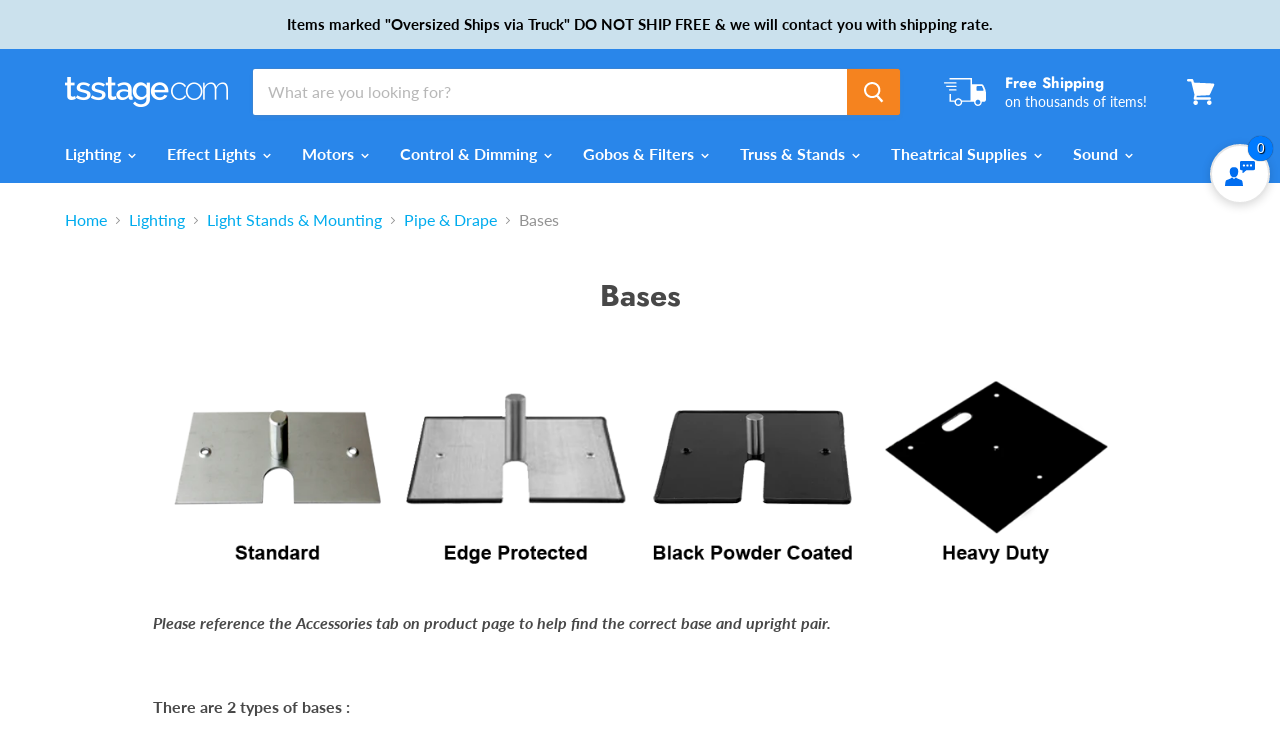

--- FILE ---
content_type: text/html; charset=utf-8
request_url: https://tsstage.com/pages/bases
body_size: 34159
content:
<!doctype html>
<html class="no-js no-touch" lang="en">
  <head>
    <meta charset="utf-8">
    <meta http-equiv="x-ua-compatible" content="IE=edge">
	<meta name="google-site-verification" content="LJolwCmElK9nuGHcKYMOQBYYLapf0jCLeBgVoIZX1c4" />
    <!-- Verification code for GMC ID 5352222850 -->
    <meta name="google-site-verification" content="TbStQkxBj2ZJy0fNqRiJ2Sk_Sc3MviYlhEW3nYaUoRE" />
    <!-- End Verification code for GMC ID 5352222850 -->
    <!-- Google Tag Manager -->
<script>(function(w,d,s,l,i){w[l]=w[l]||[];w[l].push({'gtm.start':
new Date().getTime(),event:'gtm.js'});var f=d.getElementsByTagName(s)[0],
j=d.createElement(s),dl=l!='dataLayer'?'&l='+l:'';j.async=true;j.src=
'https://www.googletagmanager.com/gtm.js?id='+i+dl;f.parentNode.insertBefore(j,f);
})(window,document,'script','dataLayer','GTM-N35G595');</script>
<!-- End Google Tag Manager -->
    <title>Bases — TS Stage Lighting</title>

    
      <meta name="description" content="Please reference the Accessories tab on product page to help find the correct base and upright pair.   There are 2 types of bases : SLIP-FIT BASES The upright slips over the pin on the base. Unlike cheaper alternatives that use hollow pins, all of our slip fit bases feature a machined solid steel pin for greater stabil">
    

    
  <link rel="shortcut icon" href="//tsstage.com/cdn/shop/files/apple-touch-icon_32x32.png?v=1613181063" type="image/png">


    
      <link rel="canonical" href="https://tsstage.com/pages/bases" />
    

    <meta name="viewport" content="width=device-width">

    
    















<meta property="og:site_name" content="TS Stage Lighting">
<meta property="og:url" content="https://tsstage.com/pages/bases">
<meta property="og:title" content="Bases">
<meta property="og:type" content="website">
<meta property="og:description" content="Please reference the Accessories tab on product page to help find the correct base and upright pair.   There are 2 types of bases : SLIP-FIT BASES The upright slips over the pin on the base. Unlike cheaper alternatives that use hollow pins, all of our slip fit bases feature a machined solid steel pin for greater stabil">













  <meta name="twitter:site" content="@tsstagelight">








<meta name="twitter:title" content="Bases">
<meta name="twitter:description" content="Please reference the Accessories tab on product page to help find the correct base and upright pair.   There are 2 types of bases : SLIP-FIT BASES The upright slips over the pin on the base. Unlike cheaper alternatives that use hollow pins, all of our slip fit bases feature a machined solid steel pin for greater stabil">





    <script>window.performance && window.performance.mark && window.performance.mark('shopify.content_for_header.start');</script><meta name="google-site-verification" content="UVjnWQMAL2fYtT7ZZa6griQtbYP38ZfC5Af_89u_WfA">
<meta id="shopify-digital-wallet" name="shopify-digital-wallet" content="/25752371293/digital_wallets/dialog">
<meta name="shopify-checkout-api-token" content="c96cea187920dd59fa6f77acb54fa48b">
<meta id="in-context-paypal-metadata" data-shop-id="25752371293" data-venmo-supported="true" data-environment="production" data-locale="en_US" data-paypal-v4="true" data-currency="USD">
<script async="async" src="/checkouts/internal/preloads.js?locale=en-US"></script>
<script id="shopify-features" type="application/json">{"accessToken":"c96cea187920dd59fa6f77acb54fa48b","betas":["rich-media-storefront-analytics"],"domain":"tsstage.com","predictiveSearch":true,"shopId":25752371293,"locale":"en"}</script>
<script>var Shopify = Shopify || {};
Shopify.shop = "times-square-stage-lighting.myshopify.com";
Shopify.locale = "en";
Shopify.currency = {"active":"USD","rate":"1.0"};
Shopify.country = "US";
Shopify.theme = {"name":"Empire","id":74580525149,"schema_name":"Empire","schema_version":"4.5.0","theme_store_id":838,"role":"main"};
Shopify.theme.handle = "null";
Shopify.theme.style = {"id":null,"handle":null};
Shopify.cdnHost = "tsstage.com/cdn";
Shopify.routes = Shopify.routes || {};
Shopify.routes.root = "/";</script>
<script type="module">!function(o){(o.Shopify=o.Shopify||{}).modules=!0}(window);</script>
<script>!function(o){function n(){var o=[];function n(){o.push(Array.prototype.slice.apply(arguments))}return n.q=o,n}var t=o.Shopify=o.Shopify||{};t.loadFeatures=n(),t.autoloadFeatures=n()}(window);</script>
<script id="shop-js-analytics" type="application/json">{"pageType":"page"}</script>
<script defer="defer" async type="module" src="//tsstage.com/cdn/shopifycloud/shop-js/modules/v2/client.init-shop-cart-sync_C5BV16lS.en.esm.js"></script>
<script defer="defer" async type="module" src="//tsstage.com/cdn/shopifycloud/shop-js/modules/v2/chunk.common_CygWptCX.esm.js"></script>
<script type="module">
  await import("//tsstage.com/cdn/shopifycloud/shop-js/modules/v2/client.init-shop-cart-sync_C5BV16lS.en.esm.js");
await import("//tsstage.com/cdn/shopifycloud/shop-js/modules/v2/chunk.common_CygWptCX.esm.js");

  window.Shopify.SignInWithShop?.initShopCartSync?.({"fedCMEnabled":true,"windoidEnabled":true});

</script>
<script id="__st">var __st={"a":25752371293,"offset":-18000,"reqid":"8403f47a-adf5-45da-be25-d3bb9720bb11-1768647685","pageurl":"tsstage.com\/pages\/bases","s":"pages-42634739805","u":"abe9cc194dab","p":"page","rtyp":"page","rid":42634739805};</script>
<script>window.ShopifyPaypalV4VisibilityTracking = true;</script>
<script id="captcha-bootstrap">!function(){'use strict';const t='contact',e='account',n='new_comment',o=[[t,t],['blogs',n],['comments',n],[t,'customer']],c=[[e,'customer_login'],[e,'guest_login'],[e,'recover_customer_password'],[e,'create_customer']],r=t=>t.map((([t,e])=>`form[action*='/${t}']:not([data-nocaptcha='true']) input[name='form_type'][value='${e}']`)).join(','),a=t=>()=>t?[...document.querySelectorAll(t)].map((t=>t.form)):[];function s(){const t=[...o],e=r(t);return a(e)}const i='password',u='form_key',d=['recaptcha-v3-token','g-recaptcha-response','h-captcha-response',i],f=()=>{try{return window.sessionStorage}catch{return}},m='__shopify_v',_=t=>t.elements[u];function p(t,e,n=!1){try{const o=window.sessionStorage,c=JSON.parse(o.getItem(e)),{data:r}=function(t){const{data:e,action:n}=t;return t[m]||n?{data:e,action:n}:{data:t,action:n}}(c);for(const[e,n]of Object.entries(r))t.elements[e]&&(t.elements[e].value=n);n&&o.removeItem(e)}catch(o){console.error('form repopulation failed',{error:o})}}const l='form_type',E='cptcha';function T(t){t.dataset[E]=!0}const w=window,h=w.document,L='Shopify',v='ce_forms',y='captcha';let A=!1;((t,e)=>{const n=(g='f06e6c50-85a8-45c8-87d0-21a2b65856fe',I='https://cdn.shopify.com/shopifycloud/storefront-forms-hcaptcha/ce_storefront_forms_captcha_hcaptcha.v1.5.2.iife.js',D={infoText:'Protected by hCaptcha',privacyText:'Privacy',termsText:'Terms'},(t,e,n)=>{const o=w[L][v],c=o.bindForm;if(c)return c(t,g,e,D).then(n);var r;o.q.push([[t,g,e,D],n]),r=I,A||(h.body.append(Object.assign(h.createElement('script'),{id:'captcha-provider',async:!0,src:r})),A=!0)});var g,I,D;w[L]=w[L]||{},w[L][v]=w[L][v]||{},w[L][v].q=[],w[L][y]=w[L][y]||{},w[L][y].protect=function(t,e){n(t,void 0,e),T(t)},Object.freeze(w[L][y]),function(t,e,n,w,h,L){const[v,y,A,g]=function(t,e,n){const i=e?o:[],u=t?c:[],d=[...i,...u],f=r(d),m=r(i),_=r(d.filter((([t,e])=>n.includes(e))));return[a(f),a(m),a(_),s()]}(w,h,L),I=t=>{const e=t.target;return e instanceof HTMLFormElement?e:e&&e.form},D=t=>v().includes(t);t.addEventListener('submit',(t=>{const e=I(t);if(!e)return;const n=D(e)&&!e.dataset.hcaptchaBound&&!e.dataset.recaptchaBound,o=_(e),c=g().includes(e)&&(!o||!o.value);(n||c)&&t.preventDefault(),c&&!n&&(function(t){try{if(!f())return;!function(t){const e=f();if(!e)return;const n=_(t);if(!n)return;const o=n.value;o&&e.removeItem(o)}(t);const e=Array.from(Array(32),(()=>Math.random().toString(36)[2])).join('');!function(t,e){_(t)||t.append(Object.assign(document.createElement('input'),{type:'hidden',name:u})),t.elements[u].value=e}(t,e),function(t,e){const n=f();if(!n)return;const o=[...t.querySelectorAll(`input[type='${i}']`)].map((({name:t})=>t)),c=[...d,...o],r={};for(const[a,s]of new FormData(t).entries())c.includes(a)||(r[a]=s);n.setItem(e,JSON.stringify({[m]:1,action:t.action,data:r}))}(t,e)}catch(e){console.error('failed to persist form',e)}}(e),e.submit())}));const S=(t,e)=>{t&&!t.dataset[E]&&(n(t,e.some((e=>e===t))),T(t))};for(const o of['focusin','change'])t.addEventListener(o,(t=>{const e=I(t);D(e)&&S(e,y())}));const B=e.get('form_key'),M=e.get(l),P=B&&M;t.addEventListener('DOMContentLoaded',(()=>{const t=y();if(P)for(const e of t)e.elements[l].value===M&&p(e,B);[...new Set([...A(),...v().filter((t=>'true'===t.dataset.shopifyCaptcha))])].forEach((e=>S(e,t)))}))}(h,new URLSearchParams(w.location.search),n,t,e,['guest_login'])})(!0,!0)}();</script>
<script integrity="sha256-4kQ18oKyAcykRKYeNunJcIwy7WH5gtpwJnB7kiuLZ1E=" data-source-attribution="shopify.loadfeatures" defer="defer" src="//tsstage.com/cdn/shopifycloud/storefront/assets/storefront/load_feature-a0a9edcb.js" crossorigin="anonymous"></script>
<script data-source-attribution="shopify.dynamic_checkout.dynamic.init">var Shopify=Shopify||{};Shopify.PaymentButton=Shopify.PaymentButton||{isStorefrontPortableWallets:!0,init:function(){window.Shopify.PaymentButton.init=function(){};var t=document.createElement("script");t.src="https://tsstage.com/cdn/shopifycloud/portable-wallets/latest/portable-wallets.en.js",t.type="module",document.head.appendChild(t)}};
</script>
<script data-source-attribution="shopify.dynamic_checkout.buyer_consent">
  function portableWalletsHideBuyerConsent(e){var t=document.getElementById("shopify-buyer-consent"),n=document.getElementById("shopify-subscription-policy-button");t&&n&&(t.classList.add("hidden"),t.setAttribute("aria-hidden","true"),n.removeEventListener("click",e))}function portableWalletsShowBuyerConsent(e){var t=document.getElementById("shopify-buyer-consent"),n=document.getElementById("shopify-subscription-policy-button");t&&n&&(t.classList.remove("hidden"),t.removeAttribute("aria-hidden"),n.addEventListener("click",e))}window.Shopify?.PaymentButton&&(window.Shopify.PaymentButton.hideBuyerConsent=portableWalletsHideBuyerConsent,window.Shopify.PaymentButton.showBuyerConsent=portableWalletsShowBuyerConsent);
</script>
<script data-source-attribution="shopify.dynamic_checkout.cart.bootstrap">document.addEventListener("DOMContentLoaded",(function(){function t(){return document.querySelector("shopify-accelerated-checkout-cart, shopify-accelerated-checkout")}if(t())Shopify.PaymentButton.init();else{new MutationObserver((function(e,n){t()&&(Shopify.PaymentButton.init(),n.disconnect())})).observe(document.body,{childList:!0,subtree:!0})}}));
</script>
<link id="shopify-accelerated-checkout-styles" rel="stylesheet" media="screen" href="https://tsstage.com/cdn/shopifycloud/portable-wallets/latest/accelerated-checkout-backwards-compat.css" crossorigin="anonymous">
<style id="shopify-accelerated-checkout-cart">
        #shopify-buyer-consent {
  margin-top: 1em;
  display: inline-block;
  width: 100%;
}

#shopify-buyer-consent.hidden {
  display: none;
}

#shopify-subscription-policy-button {
  background: none;
  border: none;
  padding: 0;
  text-decoration: underline;
  font-size: inherit;
  cursor: pointer;
}

#shopify-subscription-policy-button::before {
  box-shadow: none;
}

      </style>

<script>window.performance && window.performance.mark && window.performance.mark('shopify.content_for_header.end');</script>

    <script>
      document.documentElement.className=document.documentElement.className.replace(/\bno-js\b/,'js');
      if(window.Shopify&&window.Shopify.designMode)document.documentElement.className+=' in-theme-editor';
      if(('ontouchstart' in window)||window.DocumentTouch&&document instanceof DocumentTouch)document.documentElement.className=document.documentElement.className.replace(/\bno-touch\b/,'has-touch');
    </script>

    <link href="//tsstage.com/cdn/shop/t/2/assets/theme.scss.css?v=89493281949678670951764094359" rel="stylesheet" type="text/css" media="all" />
    <link href="//tsstage.com/cdn/shop/t/2/assets/tsstage.scss.css?v=59108690397583194631696000398" rel="stylesheet" type="text/css" media="all" />


<!-- Algolia head -->
  <script type="text/template" id="template_algolia_money_format">${{amount}}
</script>
  <script type="text/template" id="template_algolia_current_collection_id">{
    "currentCollectionID": 
}
</script>
  <script type="text/template" id="template_algolia_autocomplete"><div class="
  aa-columns-container

  [[# with.articles ]] aa-with-articles [[/ with.articles ]]
  [[^ with.articles ]] aa-without-articles [[/ with.articles ]]

  [[# with.collections ]] aa-with-collections [[/ with.collections ]]
  [[^ with.collections ]] aa-without-collections [[/ with.collections ]]

  [[# with.footer ]] aa-with-footer [[/ with.footer ]]
  [[^ with.footer ]] aa-without-footer [[/ with.footer ]]

  [[# with.poweredBy ]] aa-with-powered-by [[/ with.poweredBy ]]
  [[^ with.poweredBy ]] aa-without-powered-by [[/ with.poweredBy ]]

  [[# with.products ]] aa-with-products [[/ with.products ]]
  [[^ with.products ]] aa-without-products [[/ with.products ]]

  [[# with.pages ]] aa-with-pages [[/ with.pages ]]
  [[^ with.pages ]] aa-without-pages [[/ with.pages ]]
">
  <div class="aa-dataset-products aa-right-column"></div>

  <div class="aa-left-column">
    <div class="aa-collections">
      <div class="aa-collections-header">
        Collections
      </div>
      <div class="aa-dataset-collections"></div>
    </div>

    <div class="aa-articles">
      <div class="aa-articles-header">
        Blog posts
      </div>
      <div class="aa-dataset-articles"></div>
    </div>

    <div class="aa-pages">
      <div class="aa-pages-header">
        Pages
      </div>
      <div class="aa-dataset-pages"></div>
    </div>

    <div class="aa-powered-by">
      <a
        class="aa-powered-by-logo"
        href="https://www.algolia.com/?utm_source=shopify&utm_medium=link&utm_campaign=autocomplete-[[ storeName ]]"
      ></a>
    </div>
  </div>
</div>
</script>
  <script type="text/template" id="template_algolia_autocomplete.css">.algolia-autocomplete {
  box-sizing: border-box;

  background: white;
  border: 1px solid #CCC;
  border-top: 2px solid [[ colors.main ]];

  z-index: 10000 !important;

  color: black;

  text-align: left;
}

.aa-dropdown-menu .aa-highlight {
  color: black;
  font-weight: bold;
}

.aa-dropdown-menu .aa-cursor {
  cursor: pointer;
  background: #f8f8f8;
}

/* Resets */
.aa-dropdown-menu div,
.aa-dropdown-menu p,
.aa-dropdown-menu span,
.aa-dropdown-menu a {
  box-sizing: border-box;

  margin: 0;
  padding: 0;

  line-height: 1;
  font-size: initial;
}

/* Links */
.aa-dropdown-menu a,
.aa-dropdown-menu a:hover,
.aa-dropdown-menu a:focus,
.aa-dropdown-menu a:active {
  font-weight: initial;
  font-style: initial;
  text-decoration: initial;

  color: [[ colors.main ]];
}

.aa-dropdown-menu a:hover,
.aa-dropdown-menu a:focus,
.aa-dropdown-menu a:active {
  text-decoration: underline;
}

/* Column layout */
.aa-dropdown-menu .aa-left-column,
.aa-dropdown-menu .aa-right-column {
  position: relative;

  padding: 24px 24px 0 24px;
}

.aa-dropdown-menu-size-xs .aa-left-column,
.aa-dropdown-menu-size-xs .aa-right-column,
.aa-dropdown-menu-size-sm .aa-left-column,
.aa-dropdown-menu-size-sm .aa-right-column {
  padding: 24px 12px 0 12px;
}

.aa-dropdown-menu .aa-with-powered-by .aa-left-column {
  padding-bottom: 48px;
}

.aa-dropdown-menu-size-xs .aa-left-column,
.aa-dropdown-menu-size-sm .aa-left-column {
  padding-top: 0;
  padding-bottom: 32px;
}

.aa-dropdown-menu-size-xs .aa-without-powered-by .aa-left-column,
.aa-dropdown-menu-size-sm .aa-without-powered-by .aa-left-column {
  padding-bottom: 0;
}

.aa-dropdown-menu-size-lg .aa-columns-container {
  direction: rtl;

  width: 100%;

  display: table;
  table-layout: fixed;
}

.aa-dropdown-menu-size-lg .aa-left-column,
.aa-dropdown-menu-size-lg .aa-right-column {
  display: table-cell;
  direction: ltr;
  vertical-align: top;
}

.aa-dropdown-menu-size-lg .aa-left-column {
  width: 30%;
}

.aa-dropdown-menu-size-lg .aa-without-articles.aa-without-collections .aa-left-column {
  display: none;
}

.aa-dropdown-menu-size-lg .aa-without-products .aa-left-column {
  width: 100%;
}

.aa-dropdown-menu-size-lg .aa-right-column {
  width: 70%;
  border-left: 1px solid #ebebeb;

  padding-bottom: 64px;
}

.aa-dropdown-menu-size-lg .aa-without-footer .aa-right-column {
  padding-bottom: 0;
}

.aa-dropdown-menu-size-lg .aa-without-articles.aa-without-collections .aa-right-column {
  width: 100%;
  border-left: none;
}

.aa-dropdown-menu-size-lg .aa-without-products .aa-right-column {
  display: none;
}

/* Products group */
.aa-dropdown-menu .aa-dataset-products .aa-suggestions:after {
  content: '';
  display: block;
  clear: both;
}

.aa-dropdown-menu .aa-without-products .aa-dataset-products {
  display: none;
}

.aa-dropdown-menu .aa-products-empty {
  margin-bottom: 16px;
}

.aa-dropdown-menu .aa-products-empty .aa-no-result {
  color: [[ colors.secondary ]];
}

.aa-dropdown-menu .aa-products-empty .aa-see-all {
  margin-top: 8px;
}

/* Product */
.aa-dropdown-menu .aa-dataset-products .aa-suggestion {
  float: left;

  width: 50%;

  margin-bottom: 16px;
  margin-top: -4px; /* -$v_padding */
}

.aa-dropdown-menu-size-xs .aa-dataset-products .aa-suggestion,
.aa-dropdown-menu-size-sm .aa-dataset-products .aa-suggestion {
  width: 100%;
}

.aa-dropdown-menu .aa-product {
  position: relative;
  min-height: 56px; /* $img_size + 2 * $v_padding */

  padding: 4px 16px; /* $v_padding, $h_padding */
}

.aa-dropdown-menu .aa-product-picture {
  position: absolute;

  width: 48px; /* $img_size */
  height: 48px; /* $img_size */

  top: 4px; /* $v_padding */
  left: 16px; /* $h_padding */

  background-position: center center;
  background-size: contain;
  background-repeat: no-repeat;
}

.aa-dropdown-menu .aa-product-text {
  margin-left: 64px; /* $img_size + $h_padding */
}

.aa-dropdown-menu-size-xs .aa-product {
  padding: 4px;
}

.aa-dropdown-menu-size-xs .aa-product-picture {
  display: none;
}

.aa-dropdown-menu-size-xs .aa-product-text {
  margin: 0;
}

.aa-dropdown-menu .aa-product-info {
  font-size: 0.85em;
  color: [[ colors.secondary ]];
}

.aa-dropdown-menu .aa-product-info .aa-highlight {
  font-size: 1em;
}

.aa-dropdown-menu .aa-product-price {
  color: [[ colors.main ]];
}

.aa-dropdown-menu .aa-product-title,
.aa-dropdown-menu .aa-product-info {
  width: 100%;

  margin-top: -0.4em;

  white-space: nowrap;
  overflow: hidden;
  text-overflow: ellipsis;

  line-height: 1.5;
}

/* Collections, Articles & Pages */
.aa-dropdown-menu .aa-without-collections .aa-collections {
  display: none;
}

.aa-dropdown-menu .aa-without-articles .aa-articles {
  display: none;
}

.aa-dropdown-menu .aa-without-pages .aa-pages {
  display: none;
}

.aa-dropdown-menu .aa-collections,
.aa-dropdown-menu .aa-articles,
.aa-dropdown-menu .aa-pages {
  margin-bottom: 24px;
}

.aa-dropdown-menu .aa-collections-empty .aa-no-result,
.aa-dropdown-menu .aa-articles-empty .aa-no-result,
.aa-dropdown-menu .aa-pages-empty .aa-no-result {
  opacity: 0.7;
}

.aa-dropdown-menu .aa-collections-header,
.aa-dropdown-menu .aa-articles-header,
.aa-dropdown-menu .aa-pages-header {
  margin-bottom: 8px;

  text-transform: uppercase;
  font-weight: bold;
  font-size: 0.8em;

  color: [[ colors.secondary ]];
}

.aa-dropdown-menu .aa-collection,
.aa-dropdown-menu .aa-article,
.aa-dropdown-menu .aa-page {
  padding: 4px;
}

/* Footer */

.aa-dropdown-menu .aa-footer {
  display: block;

  width: 100%;

  position: absolute;
  left: 0;
  bottom: 0;

  padding: 16px 48px;

  background-color: #f8f8f8;
}

.aa-dropdown-menu-size-xs .aa-footer,
.aa-dropdown-menu-size-sm .aa-footer,
.aa-dropdown-menu-size-md .aa-footer {
  display: none;
}

/* Powered By */

.aa-dropdown-menu .aa-without-powered-by .aa-powered-by {
  display: none;
}

.aa-dropdown-menu .aa-powered-by {
  width: 100%;

  position: absolute;
  left: 0;
  bottom: 16px;

  text-align: center;
  font-size: 0.8em;
  color: [[ colors.secondary ]];
}

.aa-dropdown-menu .aa-powered-by-logo {
  display: inline-block;

  width: 142px;
  height: 24px;

  margin-bottom: -6px;

  background-position: center center;
  background-size: contain;
  background-repeat: no-repeat;
  background-image: url([data-uri]);
}
</script>
  <script type="text/template" id="template_algolia_autocomplete_pages_empty"><div class="aa-pages-empty">
  <div class="aa-no-result">
    [[ translations.noPageFound ]]
  </div>
</div>
</script>
  <script type="text/template" id="template_algolia_autocomplete_page"><div class="aa-page">
  <div class="aa-picture" style="background-image: url('[[# helpers.iconImage ]][[/ helpers.iconImage ]]')"></div>
  <div class="aa-text">
    <span class="aa-title">[[& _highlightResult.title.value ]]</span>
  </div>
</div>
</script>
  <script type="text/template" id="template_algolia_autocomplete_collection"><div class="aa-collection">
  <div class="aa-picture" style="background-image: url('[[# helpers.iconImage ]][[/ helpers.iconImage ]]')"></div>
  <div class="aa-text">
    <span class="aa-title">[[& _highlightResult.title.value ]]</span>
  </div>
</div>
</script>
  <script type="text/template" id="template_algolia_autocomplete_collections_empty"><div class="aa-collections-empty">
  <div class="aa-no-result">
    [[ translations.noCollectionFound ]]
  </div>
</div>
</script>
  <script type="text/template" id="template_algolia_autocomplete_article"><div class="aa-article">
  <div class="aa-text">
    <span class="aa-title">[[& _highlightResult.title.value ]]</span>
  </div>
</div>
</script>
  <script type="text/template" id="template_algolia_autocomplete_articles_empty"><div class="aa-articles-empty">
  <div class="aa-no-result">
    No article found
  </div>
</div>
</script>
  <script type="text/template" id="template_algolia_autocomplete_product"><div data-algolia-position="[[ params.productPosition ]]" data-algolia-queryid="[[ queryID ]]" data-algolia-objectid="[[ objectID ]]" class="aa-product">
  <div class="aa-product-picture" style="background-image: url('[[# helpers.thumbImage ]][[/ helpers.thumbImage ]]')"></div>
  <div class="aa-product-text">
    <p class="aa-product-title">
      [[# helpers.fullHTMLTitle ]][[/ helpers.fullHTMLTitle ]]
    </p>
    <p class="aa-product-info">
      [[# product_type ]]
        [[& _highlightResult.product_type.value ]]
      [[/ product_type ]]
      [[# vendor ]]
        [[# helpers.by ]] [[& _highlightResult.vendor.value ]] [[/ helpers.by ]]
      [[/ vendor ]]
    </p>
    <p class="aa-product-price">
      [[# helpers.autocompletePrice ]][[/ helpers.autocompletePrice ]]
    </p>
  </div>
</div>
</script>
  <script type="text/template" id="template_algolia_autocomplete_products_empty"><div class="aa-products-empty">
  <p class="aa-no-result">
    [[# helpers.no_result_for ]] "[[ query ]]" [[/ helpers.no_result_for]]
  </p>

  <p class="aa-see-all">
    <a href="/search?q=">
      [[ translations.allProducts ]]
    </a>
  </p>
</div>
</script>
  <script type="text/template" id="template_algolia_autocomplete_footer"><div class="aa-footer">
  [[ translations.allProducts ]]
  <a class="aa-footer-link" href="/search?q=[[ query ]]">
    [[ translations.matching ]]
    <span class="aa-query">
      "[[ query ]]"
    </span>
  </a>
  (<span class="aa-nbhits">[[# helpers.formatNumber ]][[ nbHits ]][[/ helpers.formatNumber ]]</span>)
</div>
</script>
  <script type="text/template" id="template_algolia_instant_search"><div class="ais-page">
  <div class="ais-facets-button">
    Show filters
  </div>
  <div class="ais-facets">
      <div class="ais-current-refined-values-container"></div>
    [[# facets ]]
      <div class="ais-facet-[[ type ]] ais-facet-[[ escapedName ]]"></div>
    [[/ facets ]]
  </div>
  <div class="ais-block">
    <div class="ais-input">
      <div class="ais-input--label">
        [[ translations.search ]]
      </div>
      <div class="ais-search-box-container"></div>
      <div class="ais-input-button">
        <div class="ais-clear-input-icon"></div>
        <a title="Search by Algolia - Click to know more" href="https://www.algolia.com/?utm_source=shopify&utm_medium=link&utm_campaign=instantsearch-[[ storeName ]]">
          <div class="ais-algolia-icon"></div>
        </a>
      </div>
    </div>
    <div class="ais-search-header">
      <div class="ais-stats-container"></div>
      <div class="ais-change-display">
        <span class="ais-change-display-block ais-change-display-selected"><i class="fa fa-th-large"></i></span>
        <span class="ais-change-display-list"><i class="fa fa-th-list"></i></span>
      </div>
      <div class="ais-sort">
        [[# multipleSortOrders ]]
        [[ translations.sortBy ]] <span class="ais-sort-orders-container"></span>
        [[/ multipleSortOrders ]]

        [[^ multipleSortOrders ]]
        [[ translations.sortBy ]] [[ translations.relevance ]]
        [[/ multipleSortOrders ]]
      </div>
    </div>
    <div class="ais-hits-container ais-results-as-block"></div>
  </div>
  <div class="ais-pagination-container"></div>
</div>
</script>
  <script type="text/template" id="template_algolia_instant_search.css">.ais-page .aa-highlight {
  color: black;
  font-weight: bold;
}

/* Resets */
.ais-page div,
.ais-page p,
.ais-page span,
.ais-page a,
.ais-page ul,
.ais-page li,
.ais-page input {
  box-sizing: border-box;

  margin: 0;
  padding: 0;

  line-height: 1;
  font-size: initial;
}

.ais-page input {
  padding-left: 24px !important;
}

/* Links */
.ais-page .ais-link,
.ais-page a,
.ais-page a:hover,
.ais-page a:focus,
.ais-page a:active {
  font-weight: initial;
  font-style: initial;
  text-decoration: initial;

  color: [[ colors.main ]];

  cursor: pointer;
}

.ais-page a:hover,
.ais-page a:focus,
.ais-page a:active,
.ais-page .ais-link:hover {
  text-decoration: underline;
}

/* Columns */
.ais-page .ais-facets {
  width: 25%;
  float: left;
  padding-right: 8px;
}

.ais-page .ais-block {
  width: 75%;
  float: right;
  padding-left: 8px;
}

.ais-results-size-xs .ais-page .ais-facets,
.ais-results-size-xs .ais-page .ais-block,
.ais-results-size-sm .ais-page .ais-facets,
.ais-results-size-sm .ais-page .ais-block {
  width: 100%;
  padding-left: 0px;
}

.ais-page .ais-pagination {
  clear: both;
}

/* Refine button */
.ais-page .ais-facets-button {
  display: none;

  margin: 16px 0;
  padding: 8px;

  border: 1px solid #e0e0e0;
  text-align: center;

  cursor: pointer;
}

.ais-results-size-xs .ais-page .ais-facets-button,
.ais-results-size-sm .ais-page .ais-facets-button {
  display: block;
}

.ais-results-size-xs .ais-page .ais-facets,
.ais-results-size-sm .ais-page .ais-facets {
  display: none;
}

.ais-results-size-xs .ais-page .ais-facets__shown,
.ais-results-size-sm .ais-page .ais-facets__shown {
  display: block;
}

/* Facets */
.ais-page .ais-facet {
  border: 1px solid #e0e0e0;

  margin-bottom: 16px;

  color: #636363;
}

.ais-page .ais-facet a,
.ais-page .ais-facet a:hover,
.ais-page .ais-facet a:focus,
.ais-page .ais-facet a:active {
  color: #666;
}

.ais-page .ais-facet--header {
  padding: 6px 8px;

  background: #f4f4f4;

  font-size: 0.95em;
  color: #757575;
  text-transform: uppercase;
}

.ais-page .ais-facet--body {
  padding: 8px;
}

.ais-page .ais-facet--item {
  position: relative;
  width: 100%;

  padding: 6px 50px 6px 0;

  cursor: pointer;
}

.ais-page .ais-facet--label {
  display: inline-block;
  margin-top: -0.15em;
  margin-bottom: -0.15em;

  width: 100%;

  white-space: nowrap;
  overflow: hidden;
  text-overflow: ellipsis;

  cursor: pointer;

  line-height: 1.3;
}

.ais-page .ais-facet--count {
  [[# distinct ]]
    display: none;
  [[/ distinct ]]

  position: absolute;

  top: 6px;
  right: 0px;

  color: [[ colors.secondary ]];
}

.ais-page .ais-facet--active {
  font-weight: bold;
}

.ais-page .ais-facet--active, .ais-page .ais-facet--item:hover {
  margin-left: -8px;
  padding-left: 4px;
  padding-right: 42px;

  border-left: 4px solid [[ colors.main ]];
}

.ais-page .ais-facet--active .ais-facet--count, .ais-page .ais-facet--item:hover .ais-facet--count {
  right: -8px;
}

.ais-page .ais-current-refined-values {
  position: relative;
}

.ais-page .ais-current-refined-values--header {
  padding-right: 72px;
}

.ais-page .ais-current-refined-values--clear-all {
  position: absolute;

  top: 5px;
  right: 8px;
}

.ais-page .ais-current-refined-values--link {
  display: table;

  width: 100%;
  margin: 4px 0;

  border: 1px solid #e0e0e0;

  cursor: pointer;
}

.ais-page .ais-current-refined-values--link:before {
  content: '\2a2f';
  display: table-cell;
  vertical-align: middle;

  width: 0;
  padding: 4px 6px;

  background: #e0e0e0;
}

.ais-page .ais-current-refined-values--link div {
  display: inline;
}

.ais-page .ais-current-refined-values--link > div {
  display: table-cell;
  vertical-align: middle;

  margin-top: -0.15em;
  margin-bottom: -0.15em;
  padding: 4px 6px;

  background: #f4f4f4;

  width: 100%;
  max-width: 1px;

  white-space: nowrap;
  overflow: hidden;
  text-overflow: ellipsis;

  line-height: 1.3;
}

.ais-page .ais-current-refined-values--link:hover {
  text-decoration: none;
}

.ais-page .ais-current-refined-values--link:hover > div {
  text-decoration: line-through;
}

.ais-page .ais-current-refined-values--label {
  font-weight: bold;
}

.ais-page .ais-current-refined-values--count {
  display: none;
}

.ais-page .ais-range-slider--target {
  margin: 16px 16px 24px 16px;
  cursor: pointer;
}

.ais-page .ais-range-slider--tooltip {
  display: none;

  background: transparent;

  font-size: 0.8em;
}

.ais-page .ais-range-slider--connect {
  background: [[ colors.main ]];
}

.ais-page .ais-range-slider--handle {
  border-color: #ccc;
}

.ais-page .ais-range-slider--active .ais-range-slider--tooltip {
  display: block;
}

.ais-page .ais-range-slider--value {
  margin-left: -20px;
  padding-top: 15px;

  font-size: 0.8em;
}

/* Search box */

.ais-page .ais-input {
  display: table;
  width: 100%;

  border: 2px solid [[ colors.main ]];
}

.ais-page .ais-input--label {
  display: table-cell;
  vertical-align: middle;

  width: 0;

  padding: 8px;
  padding-right: 24px;

  white-space: nowrap;
  color: white;
  background: [[ colors.main ]];
}

.ais-results-size-xs .ais-page .ais-input--label {
  display: none;
}

.ais-page .ais-search-box-container {
  display: table-cell;
  width: 100%;
  vertical-align: middle;
}

.ais-page .ais-search-box--input {
  width: 100%;
  padding: 8px 16px 8px 4px;

  border: none;
}

.ais-page .ais-search-box--input::-ms-clear {
  display: none;
  width: 0;
  height: 0;
}

.ais-page .ais-search-box--input,
.ais-page .ais-search-box--input:focus {
  outline: 0;
  box-shadow: none;

  height: 32px;
  padding: 0 8px;
}

.ais-page .ais-input-button {
  display: table-cell;
  vertical-align: middle;

  width: 0;
  padding: 4px 8px;
}

.ais-page .ais-clear-input-icon,
.ais-page .ais-algolia-icon {
  background-size: contain;
  background-position: center center;
  background-repeat: no-repeat;

  cursor: pointer;
}

.ais-page .ais-clear-input-icon {
  display: none;

  width: 16px;
  height: 16px;

  background-image: url('[data-uri]');
}

.ais-page .ais-algolia-icon {
  width: 24px;
  height: 24px;

  background-image: url([data-uri]);
}

/* Search header */
.ais-page .ais-search-header {
  margin: 16px 0 8px 0;
  padding: 0.6em 0.9em 0.4em 0.9em;

  background: #f4f4f4;
  color: [[ colors.secondary ]];
}

.ais-page .ais-search-header:after {
  content: '';
  clear: both;
  display: block;
}

.ais-page .ais-search-header {
  font-size: 0.85em;
}

.ais-page .ais-search-header * {
  font-size: inherit;
  line-height: 1.6;
}

/* Stats */
.ais-page .ais-stats {
  float: left;
}

.ais-page .ais-stats--nb-results {
  font-weight: bold;
}

.ais-results-size-xs .ais-page .ais-stats {
  float: none;
}

/* Display mode */
.ais-page .ais-change-display {
  float: right;

  margin-left: 10px;

  cursor: pointer;
}

.ais-page .ais-change-display-block:hover,
.ais-page .ais-change-display-list:hover,
.ais-page .ais-change-display-selected {
  color: [[ colors.main ]];
}

/* Sort orders */
.ais-page .ais-sort {
  float: right;
}

.ais-results-size-xs .ais-page .ais-sort {
  float: none;
}

.ais-page .ais-sort-by-selector {
  display: inline-block;
  width: auto;
  min-width: 100px;
  height: 1.6em;
  min-height: 0;

  padding: 0px 30px 0px 5px;
  margin: 0;
  margin-top: -0.1em;

  cursor: pointer;
}

/* Hits */
.ais-page .ais-hits:after {
  content: '';
  clear: both;
  display: block;
}

.ais-page .ais-hit-empty {
  margin-top: 60px;
  text-align: center;
}

.ais-page .ais-highlight {
  position: relative;
  z-index: 1;

  font-weight: bold;
}

.ais-page .ais-highlight:before {
  content: '';
  position: absolute;

  z-index: -1;

  width: 100%;
  height: 100%;

  background: [[ colors.main ]];
  opacity: 0.1;
}

.ais-page .ais-hit {
  position: relative;
  float: left;
  margin: 8px 0 16px 0;
  border: 1px solid #e0e0e0;
  cursor: pointer;
}

.ais-page .ais-hit:hover {
  border-color: [[ colors.main ]];
}

.ais-page .ais-hit--details > * {
  width: 100%;

  margin-top: -0.15em;
  margin-bottom: -0.15em;

  white-space: nowrap;
  overflow: hidden;
  text-overflow: ellipsis;

  line-height: 1.3;
}

.ais-page .ais-hit--title {
  color: [[ colors.main ]];
}

.ais-page .ais-hit--subtitle {
  font-size: 0.9em;
  color: [[ colors.secondary ]];
}

.ais-page .ais-hit--subtitle * {
  font-size: inherit;
}

.ais-page .ais-hit--price {
  color: [[ colors.main ]];
}

.ais-page .ais-hit--price-striked {
  text-decoration: line-through;
  color: [[ colors.secondary ]];
}

.ais-page .ais-hit--price-striked span {
  color: [[ colors.main ]];
}

.ais-page .ais-hit--price-discount {
  color: [[ colors.secondary ]];
}

.ais-page .ais-hit--cart-button {
  display: inline-block;

  width: auto;
  padding: 8px 16px;
  margin-top: 8px;

  color: [[ colors.secondary ]];
  background: #e0e0e0;

  font-size: 0.9em;
  text-transform: uppercase;
}

.ais-page .ais-hit--cart-button:not(.ais-hit--cart-button__disabled):hover {
  background-color: [[ colors.main ]];
  color: white;
  text-decoration: none;
}

.ais-page .ais-hit--cart-button__disabled {
  background: #ccc;
}

.ais-page .ais-results-as-list .ais-hit {
  padding: 30px 25px; /* $v_padding $h_padding */
  width: 100%;
  min-height: 170px; /* $img_size + 2 * $v_padding */
}

.ais-page .ais-results-as-list .ais-hit--picture {
  position: absolute;
  top: 30px; /* $v_padding */
  left: 25px; /* $h_padding */
  width: 110px; /* $img_size */
  height: 110px; /* $img_size */
  background-position: center center;
  background-size: contain;
  background-repeat: no-repeat;
}

.ais-page .ais-results-as-list .ais-hit--details {
  margin-left: 160px; /* $img_size + 2 * $h_padding */
}

.ais-page .ais-results-as-block .ais-hit {
  padding: 30px 25px; /* $v_padding $h_padding */

  text-align: center;
}

.ais-results-size-xs .ais-page .ais-results-as-block .ais-hit {
  width: 98%;
  margin-left: 2%;
}

.ais-results-size-sm .ais-page .ais-results-as-block .ais-hit,
.ais-results-size-md .ais-page .ais-results-as-block .ais-hit {
  width: 47.5%;
  margin-left: 5%;
}

.ais-results-size-sm .ais-page .ais-results-as-block > div > div:nth-of-type(2n + 1) .ais-hit,
.ais-results-size-md .ais-page .ais-results-as-block > div > div:nth-of-type(2n + 1) .ais-hit {
  margin-left: 0;
}

.ais-results-size-lg .ais-page .ais-results-as-block .ais-hit {
  width: 30%;
  margin-left: 5%;
}

.ais-results-size-lg .ais-page .ais-results-as-block > div > div:nth-of-type(3n + 1) .ais-hit {
  margin-left: 0;
}

.ais-page .ais-results-as-block .ais-hit--picture {
  position: absolute;
  top: 30px; /* $v_padding */
  left: 50%;
  margin-left: -55px; /* -$img_size / 2 */

  width: 110px; /* $img_size */
  height: 110px; /* $img_size */

  background-position: center center;
  background-size: contain;
  background-repeat: no-repeat;
}

.ais-page .ais-results-as-block .ais-hit--details {
  margin-top: 140px; /* $img_size + $v_padding */
}

/* Pagination */
.ais-page .ais-pagination {
  text-align: center;
}

.ais-page .ais-pagination--item {
  display: inline-block;

  width: 32px;
  height: 32px;

  margin: 0px 5px;

  border: 1px solid #e0e0e0;
  border-radius: 2px;

  text-align: center;
}

.ais-page .ais-pagination--active {
  border-color: [[ colors.main ]];
}

.ais-page .ais-pagination--link {
  display: inline-block;

  width: 100%;
  height: 100%;

  padding: 5px 0;

  font-size: 0.9em;
  color: [[ colors.main ]];
}
</script>
  <script type="text/template" id="template_algolia_instant_search_stats">[[# hasNoResults ]]
  [[ translations.noResultFound ]]
[[/ hasNoResults ]]

[[# hasOneResult ]]
  <span class="ais-stats--nb-results">
    [[ translations.oneResultFound ]]
  </span>
[[/ hasOneResult ]]

[[# hasManyResults ]]
  [[# helpers.outOf ]] [[ start ]]-[[ end ]] [[/ helpers.outOf ]]
  <span class="ais-stats--nb-results">
    [[# helpers.formatNumber ]][[ nbHits ]][[/ helpers.formatNumber ]]
    [[ translations.resultsFound ]]
  </span>
[[/ hasManyResults ]]

[[# helpers.in ]] [[ processingTimeS ]][[/ helpers.in ]]
</script>
  <script type="text/template" id="template_algolia_instant_search_facet_item"><label class="[[ cssClasses.label ]]">
  [[# type.disjunctive ]]
    <input type="checkbox" class="[[ cssClasses.checkbox ]]" [[# isRefined ]]checked[[/ isRefined ]]/>
  [[/ type.disjunctive ]]
  [[& name ]]
  <span class="[[ cssClasses.count ]]">
    [[# helpers.formatNumber ]]
      [[ count ]]
    [[/ helpers.formatNumber ]]
  </span>
</label>
</script>
  <script type="text/template" id="template_algolia_instant_search_current_refined_values_item">[[# label ]]
  <div class="ais-current-refined-values--label">[[ label ]]</div>[[^ operator ]]:[[/ operator]]
[[/ label ]]

[[# operator ]]
  [[& displayOperator ]]
  [[# helpers.formatNumber ]][[ name ]][[/ helpers.formatNumber ]]
[[/ operator ]]
[[^ operator ]]
  [[# exclude ]]-[[/ exclude ]][[ name ]]
[[/ operator ]]
</script>
  <script type="text/template" id="template_algolia_instant_search_product"><div data-algolia-position="[[ productPosition ]]" data-algolia-queryid="[[ queryID ]]" data-algolia-objectid="[[ objectID ]]" class="ais-hit ais-product" data-handle="[[ handle ]]" data-variant-id="[[ objectID ]]" data-distinct="[[ _distinct ]]">
  <div class="ais-hit--picture" style="background-image: url('[[# helpers.mediumImage ]][[/ helpers.mediumImage ]]')"></div>

  <div class="ais-hit--details">
    <p class="ais-hit--title">
      <a data-algolia-position="[[ productPosition ]]" data-algolia-queryid="[[ queryID ]]" data-algolia-objectid="[[ objectID ]]" href="[[# helpers.instantsearchLink ]][[/ helpers.instantsearchLink ]]" onclick="void(0)" title="[[# helpers.fullTitle ]][[/ helpers.fullTitle ]]">
        [[# helpers.fullHTMLTitle ]][[/ helpers.fullHTMLTitle ]]
      </a>
    </p>
    <p class="ais-hit--subtitle" title="[[ product_type ]][[# vendor ]] by [[ vendor ]][[/ vendor ]]">
      [[& _highlightResult.product_type.value ]]
      [[# vendor ]] by [[& _highlightResult.vendor.value ]][[/ vendor ]]
    </p>
    <p class="ais-hit--price">[[# helpers.instantsearchPrice ]][[/ helpers.instantsearchPrice ]]</p>
    <!-- Extra info examples - Remove the display: none to show them -->
    <p class="ais-hit--info" style="display: none">
      [[# sku ]]
        <span class="algolia-sku">[[& _highlightResult.sku.value ]]</span>
      [[/ sku ]]
      [[# barcode ]]
        <span class="algolia-barcode">[[& _highlightResult.barcode.value ]]</span>
      [[/ barcode ]]
      [[# weight ]]
        <span class="algolia-weight">[[ weight ]]</span>
      [[/ weight ]]
      [[^ taxable ]]
        <span class="algolia-taxable">Tax free</span>
      [[/ taxable ]]
    </p>
    <!-- Tags example - Remove the display: none to show them -->
    <p class="ais-hit--tags" style="display: none">
      [[# _highlightResult.tags ]]
        <span class="ais-hit--tag">[[& value ]]</span>
      [[/ _highlightResult.tags ]]
    </p>
    [[^ _distinct ]]
      <form id="algolia-add-to-cart-[[ objectID ]]" style="display: none;" action="/cart/add" method="post" enctype="multipart/form-data">
        <input type="hidden" name="id" value="[[ objectID ]]" />
      </form>
      <p class="ais-hit--cart">
        [[# can_order ]]
          <span class="ais-hit--cart-button" data-form-id="algolia-add-to-cart-[[ objectID ]]">
            [[ translations.addToCart ]]
          </span>
        [[/ can_order ]]
        [[^ can_order ]]
          <span class="ais-hit--cart-button ais-hit--cart-button__disabled">
            [[ translations.outOfStock ]]
          </span>
        [[/ can_order ]]
      </p>
    [[/ _distinct ]]
  </div>
</div>
</script>
  <script type="text/template" id="template_algolia_instant_search_no_result"><div class="ais-hit-empty">
  <div class="ais-hit-empty--title">[[ translations.noResultFound ]]</div>
  <div class="ais-hit-empty--clears">
    [[# helpers.try_clear_or_change_input ]]
      <a class="ais-hit-empty--clear-filters ais-link"> </a>
      <a class="ais-hit-empty--clear-input ais-link"> </a>
    [[/ helpers.try_clear_or_change_input ]]
  </div>
</div>
</script>
<!-- /Algolia head -->
  <!-- Global site tag (gtag.js) - Google Analytics -->
  <script async src="https://www.googletagmanager.com/gtag/js?id=UA-249076-8"></script>
  <script>
    window.dataLayer = window.dataLayer || [];
    function gtag(){dataLayer.push(arguments);}
    gtag('js', new Date());

    gtag('config', 'UA-249076-8');
  </script>
    
  
    
  <link href="https://monorail-edge.shopifysvc.com" rel="dns-prefetch">
<script>(function(){if ("sendBeacon" in navigator && "performance" in window) {try {var session_token_from_headers = performance.getEntriesByType('navigation')[0].serverTiming.find(x => x.name == '_s').description;} catch {var session_token_from_headers = undefined;}var session_cookie_matches = document.cookie.match(/_shopify_s=([^;]*)/);var session_token_from_cookie = session_cookie_matches && session_cookie_matches.length === 2 ? session_cookie_matches[1] : "";var session_token = session_token_from_headers || session_token_from_cookie || "";function handle_abandonment_event(e) {var entries = performance.getEntries().filter(function(entry) {return /monorail-edge.shopifysvc.com/.test(entry.name);});if (!window.abandonment_tracked && entries.length === 0) {window.abandonment_tracked = true;var currentMs = Date.now();var navigation_start = performance.timing.navigationStart;var payload = {shop_id: 25752371293,url: window.location.href,navigation_start,duration: currentMs - navigation_start,session_token,page_type: "page"};window.navigator.sendBeacon("https://monorail-edge.shopifysvc.com/v1/produce", JSON.stringify({schema_id: "online_store_buyer_site_abandonment/1.1",payload: payload,metadata: {event_created_at_ms: currentMs,event_sent_at_ms: currentMs}}));}}window.addEventListener('pagehide', handle_abandonment_event);}}());</script>
<script id="web-pixels-manager-setup">(function e(e,d,r,n,o){if(void 0===o&&(o={}),!Boolean(null===(a=null===(i=window.Shopify)||void 0===i?void 0:i.analytics)||void 0===a?void 0:a.replayQueue)){var i,a;window.Shopify=window.Shopify||{};var t=window.Shopify;t.analytics=t.analytics||{};var s=t.analytics;s.replayQueue=[],s.publish=function(e,d,r){return s.replayQueue.push([e,d,r]),!0};try{self.performance.mark("wpm:start")}catch(e){}var l=function(){var e={modern:/Edge?\/(1{2}[4-9]|1[2-9]\d|[2-9]\d{2}|\d{4,})\.\d+(\.\d+|)|Firefox\/(1{2}[4-9]|1[2-9]\d|[2-9]\d{2}|\d{4,})\.\d+(\.\d+|)|Chrom(ium|e)\/(9{2}|\d{3,})\.\d+(\.\d+|)|(Maci|X1{2}).+ Version\/(15\.\d+|(1[6-9]|[2-9]\d|\d{3,})\.\d+)([,.]\d+|)( \(\w+\)|)( Mobile\/\w+|) Safari\/|Chrome.+OPR\/(9{2}|\d{3,})\.\d+\.\d+|(CPU[ +]OS|iPhone[ +]OS|CPU[ +]iPhone|CPU IPhone OS|CPU iPad OS)[ +]+(15[._]\d+|(1[6-9]|[2-9]\d|\d{3,})[._]\d+)([._]\d+|)|Android:?[ /-](13[3-9]|1[4-9]\d|[2-9]\d{2}|\d{4,})(\.\d+|)(\.\d+|)|Android.+Firefox\/(13[5-9]|1[4-9]\d|[2-9]\d{2}|\d{4,})\.\d+(\.\d+|)|Android.+Chrom(ium|e)\/(13[3-9]|1[4-9]\d|[2-9]\d{2}|\d{4,})\.\d+(\.\d+|)|SamsungBrowser\/([2-9]\d|\d{3,})\.\d+/,legacy:/Edge?\/(1[6-9]|[2-9]\d|\d{3,})\.\d+(\.\d+|)|Firefox\/(5[4-9]|[6-9]\d|\d{3,})\.\d+(\.\d+|)|Chrom(ium|e)\/(5[1-9]|[6-9]\d|\d{3,})\.\d+(\.\d+|)([\d.]+$|.*Safari\/(?![\d.]+ Edge\/[\d.]+$))|(Maci|X1{2}).+ Version\/(10\.\d+|(1[1-9]|[2-9]\d|\d{3,})\.\d+)([,.]\d+|)( \(\w+\)|)( Mobile\/\w+|) Safari\/|Chrome.+OPR\/(3[89]|[4-9]\d|\d{3,})\.\d+\.\d+|(CPU[ +]OS|iPhone[ +]OS|CPU[ +]iPhone|CPU IPhone OS|CPU iPad OS)[ +]+(10[._]\d+|(1[1-9]|[2-9]\d|\d{3,})[._]\d+)([._]\d+|)|Android:?[ /-](13[3-9]|1[4-9]\d|[2-9]\d{2}|\d{4,})(\.\d+|)(\.\d+|)|Mobile Safari.+OPR\/([89]\d|\d{3,})\.\d+\.\d+|Android.+Firefox\/(13[5-9]|1[4-9]\d|[2-9]\d{2}|\d{4,})\.\d+(\.\d+|)|Android.+Chrom(ium|e)\/(13[3-9]|1[4-9]\d|[2-9]\d{2}|\d{4,})\.\d+(\.\d+|)|Android.+(UC? ?Browser|UCWEB|U3)[ /]?(15\.([5-9]|\d{2,})|(1[6-9]|[2-9]\d|\d{3,})\.\d+)\.\d+|SamsungBrowser\/(5\.\d+|([6-9]|\d{2,})\.\d+)|Android.+MQ{2}Browser\/(14(\.(9|\d{2,})|)|(1[5-9]|[2-9]\d|\d{3,})(\.\d+|))(\.\d+|)|K[Aa][Ii]OS\/(3\.\d+|([4-9]|\d{2,})\.\d+)(\.\d+|)/},d=e.modern,r=e.legacy,n=navigator.userAgent;return n.match(d)?"modern":n.match(r)?"legacy":"unknown"}(),u="modern"===l?"modern":"legacy",c=(null!=n?n:{modern:"",legacy:""})[u],f=function(e){return[e.baseUrl,"/wpm","/b",e.hashVersion,"modern"===e.buildTarget?"m":"l",".js"].join("")}({baseUrl:d,hashVersion:r,buildTarget:u}),m=function(e){var d=e.version,r=e.bundleTarget,n=e.surface,o=e.pageUrl,i=e.monorailEndpoint;return{emit:function(e){var a=e.status,t=e.errorMsg,s=(new Date).getTime(),l=JSON.stringify({metadata:{event_sent_at_ms:s},events:[{schema_id:"web_pixels_manager_load/3.1",payload:{version:d,bundle_target:r,page_url:o,status:a,surface:n,error_msg:t},metadata:{event_created_at_ms:s}}]});if(!i)return console&&console.warn&&console.warn("[Web Pixels Manager] No Monorail endpoint provided, skipping logging."),!1;try{return self.navigator.sendBeacon.bind(self.navigator)(i,l)}catch(e){}var u=new XMLHttpRequest;try{return u.open("POST",i,!0),u.setRequestHeader("Content-Type","text/plain"),u.send(l),!0}catch(e){return console&&console.warn&&console.warn("[Web Pixels Manager] Got an unhandled error while logging to Monorail."),!1}}}}({version:r,bundleTarget:l,surface:e.surface,pageUrl:self.location.href,monorailEndpoint:e.monorailEndpoint});try{o.browserTarget=l,function(e){var d=e.src,r=e.async,n=void 0===r||r,o=e.onload,i=e.onerror,a=e.sri,t=e.scriptDataAttributes,s=void 0===t?{}:t,l=document.createElement("script"),u=document.querySelector("head"),c=document.querySelector("body");if(l.async=n,l.src=d,a&&(l.integrity=a,l.crossOrigin="anonymous"),s)for(var f in s)if(Object.prototype.hasOwnProperty.call(s,f))try{l.dataset[f]=s[f]}catch(e){}if(o&&l.addEventListener("load",o),i&&l.addEventListener("error",i),u)u.appendChild(l);else{if(!c)throw new Error("Did not find a head or body element to append the script");c.appendChild(l)}}({src:f,async:!0,onload:function(){if(!function(){var e,d;return Boolean(null===(d=null===(e=window.Shopify)||void 0===e?void 0:e.analytics)||void 0===d?void 0:d.initialized)}()){var d=window.webPixelsManager.init(e)||void 0;if(d){var r=window.Shopify.analytics;r.replayQueue.forEach((function(e){var r=e[0],n=e[1],o=e[2];d.publishCustomEvent(r,n,o)})),r.replayQueue=[],r.publish=d.publishCustomEvent,r.visitor=d.visitor,r.initialized=!0}}},onerror:function(){return m.emit({status:"failed",errorMsg:"".concat(f," has failed to load")})},sri:function(e){var d=/^sha384-[A-Za-z0-9+/=]+$/;return"string"==typeof e&&d.test(e)}(c)?c:"",scriptDataAttributes:o}),m.emit({status:"loading"})}catch(e){m.emit({status:"failed",errorMsg:(null==e?void 0:e.message)||"Unknown error"})}}})({shopId: 25752371293,storefrontBaseUrl: "https://tsstage.com",extensionsBaseUrl: "https://extensions.shopifycdn.com/cdn/shopifycloud/web-pixels-manager",monorailEndpoint: "https://monorail-edge.shopifysvc.com/unstable/produce_batch",surface: "storefront-renderer",enabledBetaFlags: ["2dca8a86"],webPixelsConfigList: [{"id":"522485983","configuration":"{\"config\":\"{\\\"pixel_id\\\":\\\"G-7S4WSSD4HP\\\",\\\"target_country\\\":\\\"US\\\",\\\"gtag_events\\\":[{\\\"type\\\":\\\"begin_checkout\\\",\\\"action_label\\\":\\\"G-7S4WSSD4HP\\\"},{\\\"type\\\":\\\"search\\\",\\\"action_label\\\":\\\"G-7S4WSSD4HP\\\"},{\\\"type\\\":\\\"view_item\\\",\\\"action_label\\\":[\\\"G-7S4WSSD4HP\\\",\\\"MC-3498BERXFV\\\"]},{\\\"type\\\":\\\"purchase\\\",\\\"action_label\\\":[\\\"G-7S4WSSD4HP\\\",\\\"MC-3498BERXFV\\\"]},{\\\"type\\\":\\\"page_view\\\",\\\"action_label\\\":[\\\"G-7S4WSSD4HP\\\",\\\"MC-3498BERXFV\\\"]},{\\\"type\\\":\\\"add_payment_info\\\",\\\"action_label\\\":\\\"G-7S4WSSD4HP\\\"},{\\\"type\\\":\\\"add_to_cart\\\",\\\"action_label\\\":\\\"G-7S4WSSD4HP\\\"}],\\\"enable_monitoring_mode\\\":false}\"}","eventPayloadVersion":"v1","runtimeContext":"OPEN","scriptVersion":"b2a88bafab3e21179ed38636efcd8a93","type":"APP","apiClientId":1780363,"privacyPurposes":[],"dataSharingAdjustments":{"protectedCustomerApprovalScopes":["read_customer_address","read_customer_email","read_customer_name","read_customer_personal_data","read_customer_phone"]}},{"id":"shopify-app-pixel","configuration":"{}","eventPayloadVersion":"v1","runtimeContext":"STRICT","scriptVersion":"0450","apiClientId":"shopify-pixel","type":"APP","privacyPurposes":["ANALYTICS","MARKETING"]},{"id":"shopify-custom-pixel","eventPayloadVersion":"v1","runtimeContext":"LAX","scriptVersion":"0450","apiClientId":"shopify-pixel","type":"CUSTOM","privacyPurposes":["ANALYTICS","MARKETING"]}],isMerchantRequest: false,initData: {"shop":{"name":"TS Stage Lighting","paymentSettings":{"currencyCode":"USD"},"myshopifyDomain":"times-square-stage-lighting.myshopify.com","countryCode":"US","storefrontUrl":"https:\/\/tsstage.com"},"customer":null,"cart":null,"checkout":null,"productVariants":[],"purchasingCompany":null},},"https://tsstage.com/cdn","fcfee988w5aeb613cpc8e4bc33m6693e112",{"modern":"","legacy":""},{"shopId":"25752371293","storefrontBaseUrl":"https:\/\/tsstage.com","extensionBaseUrl":"https:\/\/extensions.shopifycdn.com\/cdn\/shopifycloud\/web-pixels-manager","surface":"storefront-renderer","enabledBetaFlags":"[\"2dca8a86\"]","isMerchantRequest":"false","hashVersion":"fcfee988w5aeb613cpc8e4bc33m6693e112","publish":"custom","events":"[[\"page_viewed\",{}]]"});</script><script>
  window.ShopifyAnalytics = window.ShopifyAnalytics || {};
  window.ShopifyAnalytics.meta = window.ShopifyAnalytics.meta || {};
  window.ShopifyAnalytics.meta.currency = 'USD';
  var meta = {"page":{"pageType":"page","resourceType":"page","resourceId":42634739805,"requestId":"8403f47a-adf5-45da-be25-d3bb9720bb11-1768647685"}};
  for (var attr in meta) {
    window.ShopifyAnalytics.meta[attr] = meta[attr];
  }
</script>
<script class="analytics">
  (function () {
    var customDocumentWrite = function(content) {
      var jquery = null;

      if (window.jQuery) {
        jquery = window.jQuery;
      } else if (window.Checkout && window.Checkout.$) {
        jquery = window.Checkout.$;
      }

      if (jquery) {
        jquery('body').append(content);
      }
    };

    var hasLoggedConversion = function(token) {
      if (token) {
        return document.cookie.indexOf('loggedConversion=' + token) !== -1;
      }
      return false;
    }

    var setCookieIfConversion = function(token) {
      if (token) {
        var twoMonthsFromNow = new Date(Date.now());
        twoMonthsFromNow.setMonth(twoMonthsFromNow.getMonth() + 2);

        document.cookie = 'loggedConversion=' + token + '; expires=' + twoMonthsFromNow;
      }
    }

    var trekkie = window.ShopifyAnalytics.lib = window.trekkie = window.trekkie || [];
    if (trekkie.integrations) {
      return;
    }
    trekkie.methods = [
      'identify',
      'page',
      'ready',
      'track',
      'trackForm',
      'trackLink'
    ];
    trekkie.factory = function(method) {
      return function() {
        var args = Array.prototype.slice.call(arguments);
        args.unshift(method);
        trekkie.push(args);
        return trekkie;
      };
    };
    for (var i = 0; i < trekkie.methods.length; i++) {
      var key = trekkie.methods[i];
      trekkie[key] = trekkie.factory(key);
    }
    trekkie.load = function(config) {
      trekkie.config = config || {};
      trekkie.config.initialDocumentCookie = document.cookie;
      var first = document.getElementsByTagName('script')[0];
      var script = document.createElement('script');
      script.type = 'text/javascript';
      script.onerror = function(e) {
        var scriptFallback = document.createElement('script');
        scriptFallback.type = 'text/javascript';
        scriptFallback.onerror = function(error) {
                var Monorail = {
      produce: function produce(monorailDomain, schemaId, payload) {
        var currentMs = new Date().getTime();
        var event = {
          schema_id: schemaId,
          payload: payload,
          metadata: {
            event_created_at_ms: currentMs,
            event_sent_at_ms: currentMs
          }
        };
        return Monorail.sendRequest("https://" + monorailDomain + "/v1/produce", JSON.stringify(event));
      },
      sendRequest: function sendRequest(endpointUrl, payload) {
        // Try the sendBeacon API
        if (window && window.navigator && typeof window.navigator.sendBeacon === 'function' && typeof window.Blob === 'function' && !Monorail.isIos12()) {
          var blobData = new window.Blob([payload], {
            type: 'text/plain'
          });

          if (window.navigator.sendBeacon(endpointUrl, blobData)) {
            return true;
          } // sendBeacon was not successful

        } // XHR beacon

        var xhr = new XMLHttpRequest();

        try {
          xhr.open('POST', endpointUrl);
          xhr.setRequestHeader('Content-Type', 'text/plain');
          xhr.send(payload);
        } catch (e) {
          console.log(e);
        }

        return false;
      },
      isIos12: function isIos12() {
        return window.navigator.userAgent.lastIndexOf('iPhone; CPU iPhone OS 12_') !== -1 || window.navigator.userAgent.lastIndexOf('iPad; CPU OS 12_') !== -1;
      }
    };
    Monorail.produce('monorail-edge.shopifysvc.com',
      'trekkie_storefront_load_errors/1.1',
      {shop_id: 25752371293,
      theme_id: 74580525149,
      app_name: "storefront",
      context_url: window.location.href,
      source_url: "//tsstage.com/cdn/s/trekkie.storefront.cd680fe47e6c39ca5d5df5f0a32d569bc48c0f27.min.js"});

        };
        scriptFallback.async = true;
        scriptFallback.src = '//tsstage.com/cdn/s/trekkie.storefront.cd680fe47e6c39ca5d5df5f0a32d569bc48c0f27.min.js';
        first.parentNode.insertBefore(scriptFallback, first);
      };
      script.async = true;
      script.src = '//tsstage.com/cdn/s/trekkie.storefront.cd680fe47e6c39ca5d5df5f0a32d569bc48c0f27.min.js';
      first.parentNode.insertBefore(script, first);
    };
    trekkie.load(
      {"Trekkie":{"appName":"storefront","development":false,"defaultAttributes":{"shopId":25752371293,"isMerchantRequest":null,"themeId":74580525149,"themeCityHash":"13730193673542966277","contentLanguage":"en","currency":"USD","eventMetadataId":"c4ed1db9-f307-4b5d-953e-bd78afbdc967"},"isServerSideCookieWritingEnabled":true,"monorailRegion":"shop_domain","enabledBetaFlags":["65f19447"]},"Session Attribution":{},"S2S":{"facebookCapiEnabled":false,"source":"trekkie-storefront-renderer","apiClientId":580111}}
    );

    var loaded = false;
    trekkie.ready(function() {
      if (loaded) return;
      loaded = true;

      window.ShopifyAnalytics.lib = window.trekkie;

      var originalDocumentWrite = document.write;
      document.write = customDocumentWrite;
      try { window.ShopifyAnalytics.merchantGoogleAnalytics.call(this); } catch(error) {};
      document.write = originalDocumentWrite;

      window.ShopifyAnalytics.lib.page(null,{"pageType":"page","resourceType":"page","resourceId":42634739805,"requestId":"8403f47a-adf5-45da-be25-d3bb9720bb11-1768647685","shopifyEmitted":true});

      var match = window.location.pathname.match(/checkouts\/(.+)\/(thank_you|post_purchase)/)
      var token = match? match[1]: undefined;
      if (!hasLoggedConversion(token)) {
        setCookieIfConversion(token);
        
      }
    });


        var eventsListenerScript = document.createElement('script');
        eventsListenerScript.async = true;
        eventsListenerScript.src = "//tsstage.com/cdn/shopifycloud/storefront/assets/shop_events_listener-3da45d37.js";
        document.getElementsByTagName('head')[0].appendChild(eventsListenerScript);

})();</script>
<script
  defer
  src="https://tsstage.com/cdn/shopifycloud/perf-kit/shopify-perf-kit-3.0.4.min.js"
  data-application="storefront-renderer"
  data-shop-id="25752371293"
  data-render-region="gcp-us-central1"
  data-page-type="page"
  data-theme-instance-id="74580525149"
  data-theme-name="Empire"
  data-theme-version="4.5.0"
  data-monorail-region="shop_domain"
  data-resource-timing-sampling-rate="10"
  data-shs="true"
  data-shs-beacon="true"
  data-shs-export-with-fetch="true"
  data-shs-logs-sample-rate="1"
  data-shs-beacon-endpoint="https://tsstage.com/api/collect"
></script>
</head>

  <body class="template-page">
    <!-- Google Tag Manager (noscript) -->
<noscript><iframe src="https://www.googletagmanager.com/ns.html?id=GTM-N35G595"
height="0" width="0" style="display:none;visibility:hidden"></iframe></noscript>
<!-- End Google Tag Manager (noscript) -->
    <a class="skip-to-main" href="#site-main">Skip to content</a>
    <div id="shopify-section-static-announcement" class="shopify-section site-announcement"><script
  type="application/json"
  data-section-id="static-announcement"
  data-section-type="static-announcement">
</script>









  
    <div
      class="
        announcement-bar
        
      "
      style="
        color: #000000;
        background: #cbe1ed;
      ">
      

      
        <div class="announcement-bar-text">
          Items marked "Oversized Ships via Truck" DO NOT SHIP FREE & we will contact you with shipping rate.
        </div>
      

      <div class="announcement-bar-text-mobile">
        
          Items marked "Oversized Ships via Truck" DO NOT SHIP FREE & we will contact you with shipping rate.
        
      </div>
    </div>
  


</div>
    <header
      class="site-header site-header-nav--open"
      role="banner"
      data-site-header
>
      <div id="shopify-section-static-header" class="shopify-section site-header-wrapper"><script
  type="application/json"
  data-section-id="static-header"
  data-section-type="static-header"
  data-section-data>
  {
    "settings": {
      "sticky_header": true,
      "live_search": {
        "enable": false,
        "enable_images": true,
        "enable_content": true,
        "money_format": "${{amount}}",
        "context": {
          "view_all_results": "View all results",
          "view_all_products": "View all products",
          "content_results": {
            "title": "Pages \u0026amp; Posts",
            "no_results": "No results."
          },
          "no_results_products": {
            "title": "No products for “*terms*”.",
            "message": "Sorry, we couldn’t find any matches."
          }
        }
      }
    },
    "currency": {
      "enable": false,
      "shop_currency": "USD",
      "default_currency": "USD",
      "display_format": "money_with_currency_format",
      "money_format": "${{amount}} USD",
      "money_format_no_currency": "${{amount}}",
      "money_format_currency": "${{amount}} USD"
    }
  }
</script>

<div
  class="
    site-header-main
    
  "
  data-site-header-main
  data-site-header-sticky
>
  <a class="site-header-menu-toggle" href="#" data-menu-toggle>
    <div class="site-header-menu-toggle--button" tabindex="-1">
      <span class="toggle-icon--bar toggle-icon--bar-top"></span>
      <span class="toggle-icon--bar toggle-icon--bar-middle"></span>
      <span class="toggle-icon--bar toggle-icon--bar-bottom"></span>
      <span class="visually-hidden">Menu</span>
    </div>
  </a>

  <div
    class="
      site-header-main-content
      
        small-promo-enabled
      
    "
  >
    <div class="site-header-logo">
      <a
        class="site-logo"
        href="/">
        
          
          
          
          
          

          

          

  

  <img
    
      src="//tsstage.com/cdn/shop/files/tsstagelogo_2x_4219413d-7f62-48ea-98a5-108089afbf1a_326x60.png?v=1613181322"
    
    alt=""

    
      data-rimg
      srcset="//tsstage.com/cdn/shop/files/tsstagelogo_2x_4219413d-7f62-48ea-98a5-108089afbf1a_326x60.png?v=1613181322 1x"
    

    class="site-logo-image"
    style="
            max-width: 163px;
            max-height: 100px;
          "
    
  >




        
      </a>
    </div>

    



<div class="live-search" data-live-search>
  <form
    class="live-search-form form-fields-inline"
    action="/search"
    method="get"
    role="search"
    aria-label="Product"
    data-live-search-form
  >
    <input type="hidden" name="type" value="article,page,product">
    <div class="form-field no-label">
      <input
        class="form-field-input live-search-form-field"
        type="text"
        name="q"
        aria-label="Search"
        placeholder="What are you looking for?"
        
        autocomplete="off"
        data-live-search-input>
      <button
        class="live-search-takeover-cancel"
        type="submit"
        data-live-search-takeover-cancel>
        Cancel
      </button>
      
      <button
        class="live-search-button button-primary"
        type="submit"
        aria-label="Search"
        data-live-search-submit
      >
        <span class="search-icon search-icon--inactive">
          <svg
  aria-hidden="true"
  focusable="false"
  role="presentation"
  xmlns="http://www.w3.org/2000/svg"
  width="20"
  height="21"
  viewBox="0 0 20 21"
>
  <path fill="currentColor" fill-rule="evenodd" d="M12.514 14.906a8.264 8.264 0 0 1-4.322 1.21C3.668 16.116 0 12.513 0 8.07 0 3.626 3.668.023 8.192.023c4.525 0 8.193 3.603 8.193 8.047 0 2.033-.769 3.89-2.035 5.307l4.999 5.552-1.775 1.597-5.06-5.62zm-4.322-.843c3.37 0 6.102-2.684 6.102-5.993 0-3.31-2.732-5.994-6.102-5.994S2.09 4.76 2.09 8.07c0 3.31 2.732 5.993 6.102 5.993z"/>
</svg>
        </span>
        <span class="search-icon search-icon--active">
          <svg
  aria-hidden="true"
  focusable="false"
  role="presentation"
  width="26"
  height="26"
  viewBox="0 0 26 26"
  xmlns="http://www.w3.org/2000/svg"
>
  <g fill-rule="nonzero" fill="currentColor">
    <path d="M13 26C5.82 26 0 20.18 0 13S5.82 0 13 0s13 5.82 13 13-5.82 13-13 13zm0-3.852a9.148 9.148 0 1 0 0-18.296 9.148 9.148 0 0 0 0 18.296z" opacity=".29"/><path d="M13 26c7.18 0 13-5.82 13-13a1.926 1.926 0 0 0-3.852 0A9.148 9.148 0 0 1 13 22.148 1.926 1.926 0 0 0 13 26z"/>
  </g>
</svg>
        </span>
      </button>
    </div>

    <div class="search-flydown" data-live-search-flydown>
      <div class="search-flydown--placeholder" data-live-search-placeholder>
        <div class="search-flydown--product-items">
          
            <a class="search-flydown--product search-flydown--product" href="#">
              
                <div class="search-flydown--product-image">
                  <svg class="placeholder--image placeholder--content-image" xmlns="http://www.w3.org/2000/svg" viewBox="0 0 525.5 525.5"><path d="M324.5 212.7H203c-1.6 0-2.8 1.3-2.8 2.8V308c0 1.6 1.3 2.8 2.8 2.8h121.6c1.6 0 2.8-1.3 2.8-2.8v-92.5c0-1.6-1.3-2.8-2.9-2.8zm1.1 95.3c0 .6-.5 1.1-1.1 1.1H203c-.6 0-1.1-.5-1.1-1.1v-92.5c0-.6.5-1.1 1.1-1.1h121.6c.6 0 1.1.5 1.1 1.1V308z"/><path d="M210.4 299.5H240v.1s.1 0 .2-.1h75.2v-76.2h-105v76.2zm1.8-7.2l20-20c1.6-1.6 3.8-2.5 6.1-2.5s4.5.9 6.1 2.5l1.5 1.5 16.8 16.8c-12.9 3.3-20.7 6.3-22.8 7.2h-27.7v-5.5zm101.5-10.1c-20.1 1.7-36.7 4.8-49.1 7.9l-16.9-16.9 26.3-26.3c1.6-1.6 3.8-2.5 6.1-2.5s4.5.9 6.1 2.5l27.5 27.5v7.8zm-68.9 15.5c9.7-3.5 33.9-10.9 68.9-13.8v13.8h-68.9zm68.9-72.7v46.8l-26.2-26.2c-1.9-1.9-4.5-3-7.3-3s-5.4 1.1-7.3 3l-26.3 26.3-.9-.9c-1.9-1.9-4.5-3-7.3-3s-5.4 1.1-7.3 3l-18.8 18.8V225h101.4z"/><path d="M232.8 254c4.6 0 8.3-3.7 8.3-8.3s-3.7-8.3-8.3-8.3-8.3 3.7-8.3 8.3 3.7 8.3 8.3 8.3zm0-14.9c3.6 0 6.6 2.9 6.6 6.6s-2.9 6.6-6.6 6.6-6.6-2.9-6.6-6.6 3-6.6 6.6-6.6z"/></svg>
                </div>
              

              <div class="search-flydown--product-text">
                <span class="search-flydown--product-title placeholder--content-text"></span>
                <span class="search-flydown--product-price placeholder--content-text"></span>
              </div>
            </a>
          
            <a class="search-flydown--product search-flydown--product" href="#">
              
                <div class="search-flydown--product-image">
                  <svg class="placeholder--image placeholder--content-image" xmlns="http://www.w3.org/2000/svg" viewBox="0 0 525.5 525.5"><path d="M324.5 212.7H203c-1.6 0-2.8 1.3-2.8 2.8V308c0 1.6 1.3 2.8 2.8 2.8h121.6c1.6 0 2.8-1.3 2.8-2.8v-92.5c0-1.6-1.3-2.8-2.9-2.8zm1.1 95.3c0 .6-.5 1.1-1.1 1.1H203c-.6 0-1.1-.5-1.1-1.1v-92.5c0-.6.5-1.1 1.1-1.1h121.6c.6 0 1.1.5 1.1 1.1V308z"/><path d="M210.4 299.5H240v.1s.1 0 .2-.1h75.2v-76.2h-105v76.2zm1.8-7.2l20-20c1.6-1.6 3.8-2.5 6.1-2.5s4.5.9 6.1 2.5l1.5 1.5 16.8 16.8c-12.9 3.3-20.7 6.3-22.8 7.2h-27.7v-5.5zm101.5-10.1c-20.1 1.7-36.7 4.8-49.1 7.9l-16.9-16.9 26.3-26.3c1.6-1.6 3.8-2.5 6.1-2.5s4.5.9 6.1 2.5l27.5 27.5v7.8zm-68.9 15.5c9.7-3.5 33.9-10.9 68.9-13.8v13.8h-68.9zm68.9-72.7v46.8l-26.2-26.2c-1.9-1.9-4.5-3-7.3-3s-5.4 1.1-7.3 3l-26.3 26.3-.9-.9c-1.9-1.9-4.5-3-7.3-3s-5.4 1.1-7.3 3l-18.8 18.8V225h101.4z"/><path d="M232.8 254c4.6 0 8.3-3.7 8.3-8.3s-3.7-8.3-8.3-8.3-8.3 3.7-8.3 8.3 3.7 8.3 8.3 8.3zm0-14.9c3.6 0 6.6 2.9 6.6 6.6s-2.9 6.6-6.6 6.6-6.6-2.9-6.6-6.6 3-6.6 6.6-6.6z"/></svg>
                </div>
              

              <div class="search-flydown--product-text">
                <span class="search-flydown--product-title placeholder--content-text"></span>
                <span class="search-flydown--product-price placeholder--content-text"></span>
              </div>
            </a>
          
            <a class="search-flydown--product search-flydown--product" href="#">
              
                <div class="search-flydown--product-image">
                  <svg class="placeholder--image placeholder--content-image" xmlns="http://www.w3.org/2000/svg" viewBox="0 0 525.5 525.5"><path d="M324.5 212.7H203c-1.6 0-2.8 1.3-2.8 2.8V308c0 1.6 1.3 2.8 2.8 2.8h121.6c1.6 0 2.8-1.3 2.8-2.8v-92.5c0-1.6-1.3-2.8-2.9-2.8zm1.1 95.3c0 .6-.5 1.1-1.1 1.1H203c-.6 0-1.1-.5-1.1-1.1v-92.5c0-.6.5-1.1 1.1-1.1h121.6c.6 0 1.1.5 1.1 1.1V308z"/><path d="M210.4 299.5H240v.1s.1 0 .2-.1h75.2v-76.2h-105v76.2zm1.8-7.2l20-20c1.6-1.6 3.8-2.5 6.1-2.5s4.5.9 6.1 2.5l1.5 1.5 16.8 16.8c-12.9 3.3-20.7 6.3-22.8 7.2h-27.7v-5.5zm101.5-10.1c-20.1 1.7-36.7 4.8-49.1 7.9l-16.9-16.9 26.3-26.3c1.6-1.6 3.8-2.5 6.1-2.5s4.5.9 6.1 2.5l27.5 27.5v7.8zm-68.9 15.5c9.7-3.5 33.9-10.9 68.9-13.8v13.8h-68.9zm68.9-72.7v46.8l-26.2-26.2c-1.9-1.9-4.5-3-7.3-3s-5.4 1.1-7.3 3l-26.3 26.3-.9-.9c-1.9-1.9-4.5-3-7.3-3s-5.4 1.1-7.3 3l-18.8 18.8V225h101.4z"/><path d="M232.8 254c4.6 0 8.3-3.7 8.3-8.3s-3.7-8.3-8.3-8.3-8.3 3.7-8.3 8.3 3.7 8.3 8.3 8.3zm0-14.9c3.6 0 6.6 2.9 6.6 6.6s-2.9 6.6-6.6 6.6-6.6-2.9-6.6-6.6 3-6.6 6.6-6.6z"/></svg>
                </div>
              

              <div class="search-flydown--product-text">
                <span class="search-flydown--product-title placeholder--content-text"></span>
                <span class="search-flydown--product-price placeholder--content-text"></span>
              </div>
            </a>
          
        </div>
      </div>

      <div class="search-flydown--results search-flydown--results--content-enabled" data-live-search-results></div>

      
    </div>
  </form>
</div>


    
      <div class="small-promo">
        
          <span
            class="
              small-promo-icon
              
                small-promo-icon--svg
              
            "
          >
            
              
              <svg width="60" height="40" viewBox="0 0 60 40">      <path fill="currentColor" fill-rule="evenodd" transform="translate(-263.000000, -117.000000)" d="M289,151.5 C289,154.537566 286.537566,157 283.5,157 C280.462434,157 278,154.537566 278,151.5 C278,151.331455 278.007581,151.164681 278.022422,151 L271,151 L271,140 L273,140 L273,149 L278.59971,149 C279.510065,147.219162 281.362657,146 283.5,146 C285.637343,146 287.489935,147.219162 288.40029,148.999999 L301,149 L301,119 L271,119 L271,117 L303,117 L303,126 L316.723739,126 C317.85789,126 318.895087,126.639588 319.404327,127.652985 L320.786845,130.404226 C322.242105,133.300224 323,136.496398 323,139.737476 L323,148 C323,149.656854 321.656854,151 320,151 L316.977578,151 C316.992419,151.164681 317,151.331455 317,151.5 C317,154.537566 314.537566,157 311.5,157 C308.462434,157 306,154.537566 306,151.5 C306,151.331455 306.007581,151.164681 306.022422,151 L288.977578,151 C288.992419,151.164681 289,151.331455 289,151.5 Z M319.417229,134.516568 L319.417798,134.118058 C319.418189,133.844298 319.362374,133.573373 319.253808,133.32206 L317.177681,128.516129 L310.567164,128.516129 C310.014879,128.516129 309.567164,128.963844 309.567164,129.516129 L309.567164,134.330091 C309.567164,134.882376 310.014879,135.330091 310.567164,135.330091 L318.602544,135.330091 C319.052028,135.330091 319.416588,134.966052 319.417229,134.516568 Z M311.5,155 C313.432997,155 315,153.432997 315,151.5 C315,149.567003 313.432997,148 311.5,148 C309.567003,148 308,149.567003 308,151.5 C308,153.432997 309.567003,155 311.5,155 Z M283.5,155 C285.432997,155 287,153.432997 287,151.5 C287,149.567003 285.432997,148 283.5,148 C281.567003,148 280,149.567003 280,151.5 C280,153.432997 281.567003,155 283.5,155 Z M264,123 L280,123 C280.552285,123 281,123.447715 281,124 C281,124.552285 280.552285,125 280,125 L264,125 C263.447715,125 263,124.552285 263,124 C263,123.447715 263.447715,123 264,123 Z M267,128 L280,128 C280.552285,128 281,128.447715 281,129 C281,129.552285 280.552285,130 280,130 L267,130 C266.447715,130 266,129.552285 266,129 C266,128.447715 266.447715,128 267,128 Z M271,133 L280,133 C280.552285,133 281,133.447715 281,134 C281,134.552285 280.552285,135 280,135 L271,135 C270.447715,135 270,134.552285 270,134 C270,133.447715 270.447715,133 271,133 Z"/>    </svg>                                            

            
          </span>
        

        <div class="small-promo-content">
          
            <span class="small-promo-heading">
              Free Shipping
            </span>
          

          

          
            <div class="small-promo-text-desktop">
              <p>on thousands of items!</p>
            </div>
          
        </div>

        

      </div>

    
  </div>

  <div class="site-header-cart">
    <a class="site-header-cart--button" href="/cart">
      <span
        class="site-header-cart--count "
        data-header-cart-count="">
      </span>

      <svg
  aria-hidden="true"
  focusable="false"
  role="presentation"
  width="28"
  height="26"
  viewBox="0 10 28 26"
  xmlns="http://www.w3.org/2000/svg"
>
  <path fill="currentColor" fill-rule="evenodd" d="M26.15 14.488L6.977 13.59l-.666-2.661C6.159 10.37 5.704 10 5.127 10H1.213C.547 10 0 10.558 0 11.238c0 .68.547 1.238 1.213 1.238h2.974l3.337 13.249-.82 3.465c-.092.371 0 .774.212 1.053.243.31.576.465.94.465H22.72c.667 0 1.214-.558 1.214-1.239 0-.68-.547-1.238-1.214-1.238H9.434l.333-1.423 12.135-.589c.455-.03.85-.31 1.032-.712l4.247-9.286c.181-.34.151-.774-.06-1.144-.212-.34-.577-.589-.97-.589zM22.297 36c-1.256 0-2.275-1.04-2.275-2.321 0-1.282 1.019-2.322 2.275-2.322s2.275 1.04 2.275 2.322c0 1.281-1.02 2.321-2.275 2.321zM10.92 33.679C10.92 34.96 9.9 36 8.646 36 7.39 36 6.37 34.96 6.37 33.679c0-1.282 1.019-2.322 2.275-2.322s2.275 1.04 2.275 2.322z"/>
</svg>
      <span class="visually-hidden">View cart</span>
    </a>
  </div>
</div>

<div
  class="
    site-navigation-wrapper

    
      site-navigation--has-actions
    

    
  "
  data-site-navigation
  id="site-header-nav"
>
  <nav
    class="site-navigation"
    aria-label="Main"
  >
    




<ul
  class="navmenu navmenu-depth-1"
  data-navmenu
  aria-label="Main menu"
>
  
    
    

    
    
    
    
<li
      class="navmenu-item      navmenu-item-parent      navmenu-id-lighting      "
      
      data-test-linkthing
      data-navmenu-parent
      
    >
      <a
        class="navmenu-link navmenu-link-parent "
        href="/pages/lighting"
        
          aria-haspopup="true"
          aria-expanded="false"
        
      >
        Lighting
        
          <span
            class="navmenu-icon navmenu-icon-depth-1"
            data-navmenu-trigger
          >
            <svg
  aria-hidden="true"
  focusable="false"
  role="presentation"
  xmlns="http://www.w3.org/2000/svg"
  width="8"
  height="6"
  viewBox="0 0 8 6"
>
  <g fill="currentColor" fill-rule="evenodd">
    <polygon class="icon-chevron-down-left" points="4 5.371 7.668 1.606 6.665 .629 4 3.365"/>
    <polygon class="icon-chevron-down-right" points="4 3.365 1.335 .629 1.335 .629 .332 1.606 4 5.371"/>
  </g>
</svg>

          </span>
        
      </a>

      

      
        



<ul
  class="navmenu navmenu-depth-2 navmenu-submenu"
  data-navmenu
  data-navmenu-submenu
  aria-label="Main menu"
>
  
    

    
    

    
<li
        class="navmenu-item        navmenu-item-parent        navmenu-id-stage-lighting"
        data-navmenu-parent
      >
        <a
          class="navmenu-link navmenu-link-parent "
          href="/pages/lighting"
          
            aria-haspopup="true"
            aria-expanded="false"
          
        >
          Stage Lighting

          
            <span
              class="navmenu-icon navmenu-icon-depth-2"
              data-navmenu-trigger
            >
              
              <svg
  aria-hidden="true"
  focusable="false"
  role="presentation"
  xmlns="http://www.w3.org/2000/svg"
  width="8"
  height="6"
  viewBox="0 0 8 6"
>
  <g fill="currentColor" fill-rule="evenodd">
    <polygon class="icon-chevron-down-left" points="4 5.371 7.668 1.606 6.665 .629 4 3.365"/>
    <polygon class="icon-chevron-down-right" points="4 3.365 1.335 .629 1.335 .629 .332 1.606 4 5.371"/>
  </g>
</svg>

            </span>
          
        </a>

        

        
          



<ul
  class="navmenu navmenu-depth-3 navmenu-submenu"
  data-navmenu
  data-navmenu-submenu
  aria-label="Main menu"
>
  
    

    
    

    
      <li
        class="navmenu-item navmenu-id-ellipsoidals"
      >
        <a
          class="navmenu-link "
          href="/collections/ellipsoidal-spotlights"
        >
          Ellipsoidals
        </a>
      </li>
    
  
    

    
    

    
      <li
        class="navmenu-item navmenu-id-par-cans"
      >
        <a
          class="navmenu-link "
          href="/collections/par-cans"
        >
          Par Cans
        </a>
      </li>
    
  
    

    
    

    
      <li
        class="navmenu-item navmenu-id-fresnels"
      >
        <a
          class="navmenu-link "
          href="/collections/fresnels"
        >
          Fresnels
        </a>
      </li>
    
  
    

    
    

    
      <li
        class="navmenu-item navmenu-id-followspots"
      >
        <a
          class="navmenu-link "
          href="/collections/followspots"
        >
          Followspots
        </a>
      </li>
    
  
    

    
    

    
      <li
        class="navmenu-item navmenu-id-border-bar-wash-lights"
      >
        <a
          class="navmenu-link "
          href="/collections/border-bar-wash-lights"
        >
          Border/Bar/Wash Lights
        </a>
      </li>
    
  
    

    
    

    
      <li
        class="navmenu-item navmenu-id-cyclorama-lights"
      >
        <a
          class="navmenu-link "
          href="/collections/cyclorama-lights"
        >
          Cyclorama Lights
        </a>
      </li>
    
  
</ul>

        
      </li>
    
  
    

    
    

    
<li
        class="navmenu-item        navmenu-item-parent        navmenu-id-packages"
        data-navmenu-parent
      >
        <a
          class="navmenu-link navmenu-link-parent "
          href="/pages/packages"
          
            aria-haspopup="true"
            aria-expanded="false"
          
        >
          Packages

          
            <span
              class="navmenu-icon navmenu-icon-depth-2"
              data-navmenu-trigger
            >
              
              <svg
  aria-hidden="true"
  focusable="false"
  role="presentation"
  xmlns="http://www.w3.org/2000/svg"
  width="8"
  height="6"
  viewBox="0 0 8 6"
>
  <g fill="currentColor" fill-rule="evenodd">
    <polygon class="icon-chevron-down-left" points="4 5.371 7.668 1.606 6.665 .629 4 3.365"/>
    <polygon class="icon-chevron-down-right" points="4 3.365 1.335 .629 1.335 .629 .332 1.606 4 5.371"/>
  </g>
</svg>

            </span>
          
        </a>

        

        
          



<ul
  class="navmenu navmenu-depth-3 navmenu-submenu"
  data-navmenu
  data-navmenu-submenu
  aria-label="Main menu"
>
  
    

    
    

    
      <li
        class="navmenu-item navmenu-id-stage-lighting-packages"
      >
        <a
          class="navmenu-link "
          href="/collections/stage-lighting-packages"
        >
          Stage Lighting Packages
        </a>
      </li>
    
  
    

    
    

    
      <li
        class="navmenu-item navmenu-id-dj-effects-packages"
      >
        <a
          class="navmenu-link "
          href="/collections/dj-effects-packages"
        >
          DJ & Effects Packages
        </a>
      </li>
    
  
</ul>

        
      </li>
    
  
    

    
    

    
<li
        class="navmenu-item        navmenu-item-parent        navmenu-id-display-lighting"
        data-navmenu-parent
      >
        <a
          class="navmenu-link navmenu-link-parent "
          href="/pages/display-lighting"
          
            aria-haspopup="true"
            aria-expanded="false"
          
        >
          Display Lighting

          
            <span
              class="navmenu-icon navmenu-icon-depth-2"
              data-navmenu-trigger
            >
              
              <svg
  aria-hidden="true"
  focusable="false"
  role="presentation"
  xmlns="http://www.w3.org/2000/svg"
  width="8"
  height="6"
  viewBox="0 0 8 6"
>
  <g fill="currentColor" fill-rule="evenodd">
    <polygon class="icon-chevron-down-left" points="4 5.371 7.668 1.606 6.665 .629 4 3.365"/>
    <polygon class="icon-chevron-down-right" points="4 3.365 1.335 .629 1.335 .629 .332 1.606 4 5.371"/>
  </g>
</svg>

            </span>
          
        </a>

        

        
          



<ul
  class="navmenu navmenu-depth-3 navmenu-submenu"
  data-navmenu
  data-navmenu-submenu
  aria-label="Main menu"
>
  
    

    
    

    
      <li
        class="navmenu-item navmenu-id-logo-pattern-projectors"
      >
        <a
          class="navmenu-link "
          href="/collections/logo-pattern-gobo-projectors"
        >
          Logo & Pattern Projectors
        </a>
      </li>
    
  
    

    
    

    
      <li
        class="navmenu-item navmenu-id-pin-spots"
      >
        <a
          class="navmenu-link "
          href="/collections/pin-spots"
        >
          Pin Spots
        </a>
      </li>
    
  
    

    
    

    
      <li
        class="navmenu-item navmenu-id-uplighting"
      >
        <a
          class="navmenu-link "
          href="/collections/led-par-cans-uplights"
        >
          Uplighting
        </a>
      </li>
    
  
</ul>

        
      </li>
    
  
    

    
    

    
<li
        class="navmenu-item        navmenu-item-parent        navmenu-id-track-lighting"
        data-navmenu-parent
      >
        <a
          class="navmenu-link navmenu-link-parent "
          href="/pages/track-lighting"
          
            aria-haspopup="true"
            aria-expanded="false"
          
        >
          Track Lighting

          
            <span
              class="navmenu-icon navmenu-icon-depth-2"
              data-navmenu-trigger
            >
              
              <svg
  aria-hidden="true"
  focusable="false"
  role="presentation"
  xmlns="http://www.w3.org/2000/svg"
  width="8"
  height="6"
  viewBox="0 0 8 6"
>
  <g fill="currentColor" fill-rule="evenodd">
    <polygon class="icon-chevron-down-left" points="4 5.371 7.668 1.606 6.665 .629 4 3.365"/>
    <polygon class="icon-chevron-down-right" points="4 3.365 1.335 .629 1.335 .629 .332 1.606 4 5.371"/>
  </g>
</svg>

            </span>
          
        </a>

        

        
          



<ul
  class="navmenu navmenu-depth-3 navmenu-submenu"
  data-navmenu
  data-navmenu-submenu
  aria-label="Main menu"
>
  
    

    
    

    
      <li
        class="navmenu-item navmenu-id-fixtures"
      >
        <a
          class="navmenu-link "
          href="/collections/fixtures"
        >
          Fixtures
        </a>
      </li>
    
  
    

    
    

    
      <li
        class="navmenu-item navmenu-id-tracks"
      >
        <a
          class="navmenu-link "
          href="/collections/tracks"
        >
          Tracks
        </a>
      </li>
    
  
    

    
    

    
      <li
        class="navmenu-item navmenu-id-accessories"
      >
        <a
          class="navmenu-link "
          href="/collections/accessories"
        >
          Accessories
        </a>
      </li>
    
  
</ul>

        
      </li>
    
  
    

    
    

    
<li
        class="navmenu-item        navmenu-item-parent        navmenu-id-battery-powered"
        data-navmenu-parent
      >
        <a
          class="navmenu-link navmenu-link-parent "
          href="/pages/battery-operated-lighting"
          
            aria-haspopup="true"
            aria-expanded="false"
          
        >
          Battery Powered

          
            <span
              class="navmenu-icon navmenu-icon-depth-2"
              data-navmenu-trigger
            >
              
              <svg
  aria-hidden="true"
  focusable="false"
  role="presentation"
  xmlns="http://www.w3.org/2000/svg"
  width="8"
  height="6"
  viewBox="0 0 8 6"
>
  <g fill="currentColor" fill-rule="evenodd">
    <polygon class="icon-chevron-down-left" points="4 5.371 7.668 1.606 6.665 .629 4 3.365"/>
    <polygon class="icon-chevron-down-right" points="4 3.365 1.335 .629 1.335 .629 .332 1.606 4 5.371"/>
  </g>
</svg>

            </span>
          
        </a>

        

        
          



<ul
  class="navmenu navmenu-depth-3 navmenu-submenu"
  data-navmenu
  data-navmenu-submenu
  aria-label="Main menu"
>
  
    

    
    

    
      <li
        class="navmenu-item navmenu-id-battery-border-bar-wash-lights"
      >
        <a
          class="navmenu-link "
          href="/collections/border-bar-wash-lights?dFR[meta.global.battery][0]=Yes"
        >
          Battery Border/Bar/Wash Lights
        </a>
      </li>
    
  
    

    
    

    
      <li
        class="navmenu-item navmenu-id-battery-par-cans-uplights"
      >
        <a
          class="navmenu-link "
          href="/collections/led-par-cans-uplights?dFR[meta.global.battery][0]=Yes"
        >
          Battery Par Cans/Uplights
        </a>
      </li>
    
  
    

    
    

    
      <li
        class="navmenu-item navmenu-id-battery-pin-spots"
      >
        <a
          class="navmenu-link "
          href="/collections/pin-spots?dFR[meta.global.battery][0]=Yes"
        >
          Battery Pin Spots
        </a>
      </li>
    
  
    

    
    

    
      <li
        class="navmenu-item navmenu-id-battery-outdoor-lights"
      >
        <a
          class="navmenu-link "
          href="/collections/outdoor-lighting?dFR[meta.global.battery][0]=Yes"
        >
          Battery Outdoor Lights
        </a>
      </li>
    
  
    

    
    

    
      <li
        class="navmenu-item navmenu-id-battery-logo-pattern-projectors"
      >
        <a
          class="navmenu-link "
          href="/collections/logo-pattern-gobo-projectors?dFR[meta.global.battery][0]=Yes"
        >
          Battery Logo/Pattern Projectors
        </a>
      </li>
    
  
</ul>

        
      </li>
    
  
    

    
    

    
<li
        class="navmenu-item        navmenu-item-parent        navmenu-id-lighting-accessories"
        data-navmenu-parent
      >
        <a
          class="navmenu-link navmenu-link-parent "
          href="/pages/accessories"
          
            aria-haspopup="true"
            aria-expanded="false"
          
        >
          Lighting Accessories

          
            <span
              class="navmenu-icon navmenu-icon-depth-2"
              data-navmenu-trigger
            >
              
              <svg
  aria-hidden="true"
  focusable="false"
  role="presentation"
  xmlns="http://www.w3.org/2000/svg"
  width="8"
  height="6"
  viewBox="0 0 8 6"
>
  <g fill="currentColor" fill-rule="evenodd">
    <polygon class="icon-chevron-down-left" points="4 5.371 7.668 1.606 6.665 .629 4 3.365"/>
    <polygon class="icon-chevron-down-right" points="4 3.365 1.335 .629 1.335 .629 .332 1.606 4 5.371"/>
  </g>
</svg>

            </span>
          
        </a>

        

        
          



<ul
  class="navmenu navmenu-depth-3 navmenu-submenu"
  data-navmenu
  data-navmenu-submenu
  aria-label="Main menu"
>
  
    

    
    

    
      <li
        class="navmenu-item navmenu-id-lamps-bulbs"
      >
        <a
          class="navmenu-link "
          href="/pages/light-bulbs"
        >
          Lamps & Bulbs
        </a>
      </li>
    
  
    

    
    

    
      <li
        class="navmenu-item navmenu-id-stands-mounting"
      >
        <a
          class="navmenu-link "
          href="/pages/light-stands-mounting"
        >
          Stands & Mounting
        </a>
      </li>
    
  
    

    
    

    
      <li
        class="navmenu-item navmenu-id-safety-cables"
      >
        <a
          class="navmenu-link "
          href="/collections/safety-cables"
        >
          Safety Cables
        </a>
      </li>
    
  
    

    
    

    
      <li
        class="navmenu-item navmenu-id-tape"
      >
        <a
          class="navmenu-link "
          href="/collections/tape"
        >
          Tape
        </a>
      </li>
    
  
    

    
    

    
      <li
        class="navmenu-item navmenu-id-clamps-claws-couplers"
      >
        <a
          class="navmenu-link "
          href="/collections/clamps-claws-couplers"
        >
          Clamps, Claws, Couplers
        </a>
      </li>
    
  
    

    
    

    
      <li
        class="navmenu-item navmenu-id-cables-adapters-sockets-connectors"
      >
        <a
          class="navmenu-link "
          href="/pages/cables-adapters"
        >
          Cables, Adapters, Sockets, Connectors
        </a>
      </li>
    
  
</ul>

        
      </li>
    
  
</ul>

      
    </li>
  
    
    

    
    
    
    
<li
      class="navmenu-item      navmenu-item-parent      navmenu-id-effect-lights      "
      
      data-test-linkthing
      data-navmenu-parent
      
    >
      <a
        class="navmenu-link navmenu-link-parent "
        href="/pages/lighting"
        
          aria-haspopup="true"
          aria-expanded="false"
        
      >
        Effect Lights
        
          <span
            class="navmenu-icon navmenu-icon-depth-1"
            data-navmenu-trigger
          >
            <svg
  aria-hidden="true"
  focusable="false"
  role="presentation"
  xmlns="http://www.w3.org/2000/svg"
  width="8"
  height="6"
  viewBox="0 0 8 6"
>
  <g fill="currentColor" fill-rule="evenodd">
    <polygon class="icon-chevron-down-left" points="4 5.371 7.668 1.606 6.665 .629 4 3.365"/>
    <polygon class="icon-chevron-down-right" points="4 3.365 1.335 .629 1.335 .629 .332 1.606 4 5.371"/>
  </g>
</svg>

          </span>
        
      </a>

      

      
        



<ul
  class="navmenu navmenu-depth-2 navmenu-submenu"
  data-navmenu
  data-navmenu-submenu
  aria-label="Main menu"
>
  
    

    
    

    
      <li
        class="navmenu-item navmenu-id-dj-lights-effects"
      >
        <a
          class="navmenu-link "
          href="/collections/dj-lights-effects"
        >
          DJ Lights & Effects
        </a>
      </li>
    
  
    

    
    

    
      <li
        class="navmenu-item navmenu-id-blacklights"
      >
        <a
          class="navmenu-link "
          href="/collections/blacklights"
        >
          Blacklights
        </a>
      </li>
    
  
    

    
    

    
      <li
        class="navmenu-item navmenu-id-strobe-lights"
      >
        <a
          class="navmenu-link "
          href="/collections/strobes"
        >
          Strobe Lights
        </a>
      </li>
    
  
    

    
    

    
      <li
        class="navmenu-item navmenu-id-laser-effects"
      >
        <a
          class="navmenu-link "
          href="/collections/lasers"
        >
          Laser Effects
        </a>
      </li>
    
  
    

    
    

    
      <li
        class="navmenu-item navmenu-id-curtain-lights"
      >
        <a
          class="navmenu-link "
          href="/collections/curtain-lights"
        >
          Curtain Lights
        </a>
      </li>
    
  
    

    
    

    
      <li
        class="navmenu-item navmenu-id-blinders"
      >
        <a
          class="navmenu-link "
          href="/collections/blinders"
        >
          Blinders
        </a>
      </li>
    
  
    

    
    

    
      <li
        class="navmenu-item navmenu-id-fog-machines-fluid"
      >
        <a
          class="navmenu-link "
          href="/pages/atmospheric-effects"
        >
          Fog Machines & Fluid
        </a>
      </li>
    
  
    

    
    

    
      <li
        class="navmenu-item navmenu-id-tube-tape-lights"
      >
        <a
          class="navmenu-link "
          href="/collections/tube-tape-lights"
        >
          Tube & Tape Lights
        </a>
      </li>
    
  
    

    
    

    
      <li
        class="navmenu-item navmenu-id-mirror-balls"
      >
        <a
          class="navmenu-link "
          href="/collections/mirror-balls"
        >
          Mirror Balls
        </a>
      </li>
    
  
    

    
    

    
      <li
        class="navmenu-item navmenu-id-intelligent-lights-moving-heads"
      >
        <a
          class="navmenu-link "
          href="/collections/intelligent-lights-moving-heads"
        >
          Intelligent Lights & Moving Heads
        </a>
      </li>
    
  
</ul>

      
    </li>
  
    
    

    
    
    
    
<li
      class="navmenu-item      navmenu-item-parent      navmenu-id-motors      "
      
      data-test-linkthing
      data-navmenu-parent
      
    >
      <a
        class="navmenu-link navmenu-link-parent "
        href="/pages/motors-turntables-and-ceiling-turners"
        
          aria-haspopup="true"
          aria-expanded="false"
        
      >
        Motors
        
          <span
            class="navmenu-icon navmenu-icon-depth-1"
            data-navmenu-trigger
          >
            <svg
  aria-hidden="true"
  focusable="false"
  role="presentation"
  xmlns="http://www.w3.org/2000/svg"
  width="8"
  height="6"
  viewBox="0 0 8 6"
>
  <g fill="currentColor" fill-rule="evenodd">
    <polygon class="icon-chevron-down-left" points="4 5.371 7.668 1.606 6.665 .629 4 3.365"/>
    <polygon class="icon-chevron-down-right" points="4 3.365 1.335 .629 1.335 .629 .332 1.606 4 5.371"/>
  </g>
</svg>

          </span>
        
      </a>

      

      
        



<ul
  class="navmenu navmenu-depth-2 navmenu-submenu"
  data-navmenu
  data-navmenu-submenu
  aria-label="Main menu"
>
  
    

    
    

    
      <li
        class="navmenu-item navmenu-id-display-turntables"
      >
        <a
          class="navmenu-link "
          href="/collections/display-turntables"
        >
          Display Turntables
        </a>
      </li>
    
  
    

    
    

    
      <li
        class="navmenu-item navmenu-id-ceiling-turners"
      >
        <a
          class="navmenu-link "
          href="/collections/ceiling-turners"
        >
          Ceiling Turners
        </a>
      </li>
    
  
    

    
    

    
      <li
        class="navmenu-item navmenu-id-battery-turntables"
      >
        <a
          class="navmenu-link "
          href="/collections/battery-operated-turntables"
        >
          Battery Turntables
        </a>
      </li>
    
  
    

    
    

    
      <li
        class="navmenu-item navmenu-id-wall-mount-motors"
      >
        <a
          class="navmenu-link "
          href="/collections/wall-mount-motors"
        >
          Wall Mount Motors
        </a>
      </li>
    
  
    

    
    

    
      <li
        class="navmenu-item navmenu-id-variable-speed-turntables"
      >
        <a
          class="navmenu-link "
          href="/collections/variable-speed-turntables"
        >
          Variable Speed Turntables
        </a>
      </li>
    
  
    

    
    

    
      <li
        class="navmenu-item navmenu-id-heavy-duty-turntables"
      >
        <a
          class="navmenu-link "
          href="/collections/heavy-duty-turntables"
        >
          Heavy Duty Turntables
        </a>
      </li>
    
  
    

    
    

    
      <li
        class="navmenu-item navmenu-id-fixed-center-turntables"
      >
        <a
          class="navmenu-link "
          href="/collections/fixed-center-turntables"
        >
          Fixed Center Turntables
        </a>
      </li>
    
  
    

    
    

    
      <li
        class="navmenu-item navmenu-id-tiered-turntables"
      >
        <a
          class="navmenu-link "
          href="/collections/turntables-with-tiered-structures"
        >
          Tiered Turntables
        </a>
      </li>
    
  
</ul>

      
    </li>
  
    
    

    
    
    
    
<li
      class="navmenu-item      navmenu-item-parent      navmenu-id-control-dimming      "
      
      data-test-linkthing
      data-navmenu-parent
      
    >
      <a
        class="navmenu-link navmenu-link-parent "
        href="/pages/control-dimming"
        
          aria-haspopup="true"
          aria-expanded="false"
        
      >
        Control & Dimming
        
          <span
            class="navmenu-icon navmenu-icon-depth-1"
            data-navmenu-trigger
          >
            <svg
  aria-hidden="true"
  focusable="false"
  role="presentation"
  xmlns="http://www.w3.org/2000/svg"
  width="8"
  height="6"
  viewBox="0 0 8 6"
>
  <g fill="currentColor" fill-rule="evenodd">
    <polygon class="icon-chevron-down-left" points="4 5.371 7.668 1.606 6.665 .629 4 3.365"/>
    <polygon class="icon-chevron-down-right" points="4 3.365 1.335 .629 1.335 .629 .332 1.606 4 5.371"/>
  </g>
</svg>

          </span>
        
      </a>

      

      
        



<ul
  class="navmenu navmenu-depth-2 navmenu-submenu"
  data-navmenu
  data-navmenu-submenu
  aria-label="Main menu"
>
  
    

    
    

    
<li
        class="navmenu-item        navmenu-item-parent        navmenu-id-controllers"
        data-navmenu-parent
      >
        <a
          class="navmenu-link navmenu-link-parent "
          href="/pages/controllers"
          
            aria-haspopup="true"
            aria-expanded="false"
          
        >
          Controllers

          
            <span
              class="navmenu-icon navmenu-icon-depth-2"
              data-navmenu-trigger
            >
              
              <svg
  aria-hidden="true"
  focusable="false"
  role="presentation"
  xmlns="http://www.w3.org/2000/svg"
  width="8"
  height="6"
  viewBox="0 0 8 6"
>
  <g fill="currentColor" fill-rule="evenodd">
    <polygon class="icon-chevron-down-left" points="4 5.371 7.668 1.606 6.665 .629 4 3.365"/>
    <polygon class="icon-chevron-down-right" points="4 3.365 1.335 .629 1.335 .629 .332 1.606 4 5.371"/>
  </g>
</svg>

            </span>
          
        </a>

        

        
          



<ul
  class="navmenu navmenu-depth-3 navmenu-submenu"
  data-navmenu
  data-navmenu-submenu
  aria-label="Main menu"
>
  
    

    
    

    
      <li
        class="navmenu-item navmenu-id-dimming-controllers"
      >
        <a
          class="navmenu-link "
          href="/collections/dimming-controllers"
        >
          Dimming Controllers
        </a>
      </li>
    
  
    

    
    

    
      <li
        class="navmenu-item navmenu-id-intelligent-controllers"
      >
        <a
          class="navmenu-link "
          href="/collections/intelligent-controllers"
        >
          Intelligent Controllers
        </a>
      </li>
    
  
    

    
    

    
      <li
        class="navmenu-item navmenu-id-remote-controllers"
      >
        <a
          class="navmenu-link "
          href="/collections/remote-controllers"
        >
          Remote Controllers
        </a>
      </li>
    
  
</ul>

        
      </li>
    
  
    

    
    

    
      <li
        class="navmenu-item navmenu-id-dimmer-relay"
      >
        <a
          class="navmenu-link "
          href="/collections/dimmer-relay-packs"
        >
          Dimmer & Relay
        </a>
      </li>
    
  
    

    
    

    
      <li
        class="navmenu-item navmenu-id-architectural-dimming"
      >
        <a
          class="navmenu-link "
          href="/collections/architectural-dimming"
        >
          Architectural Dimming
        </a>
      </li>
    
  
    

    
    

    
      <li
        class="navmenu-item navmenu-id-wireless-dmx"
      >
        <a
          class="navmenu-link "
          href="/collections/wireless-dmx"
        >
          Wireless DMX
        </a>
      </li>
    
  
    

    
    

    
      <li
        class="navmenu-item navmenu-id-dimmer-packages"
      >
        <a
          class="navmenu-link "
          href="/collections/dimming-packages"
        >
          Dimmer Packages
        </a>
      </li>
    
  
    

    
    

    
      <li
        class="navmenu-item navmenu-id-dmx-cables"
      >
        <a
          class="navmenu-link "
          href="/collections/dmx-cables"
        >
          DMX Cables
        </a>
      </li>
    
  
    

    
    

    
      <li
        class="navmenu-item navmenu-id-dmx-splitters"
      >
        <a
          class="navmenu-link "
          href="/collections/dmx-splitters"
        >
          DMX Splitters
        </a>
      </li>
    
  
    

    
    

    
      <li
        class="navmenu-item navmenu-id-chasers-switchboxes"
      >
        <a
          class="navmenu-link "
          href="/collections/chasers-switchboxes"
        >
          Chasers & Switchboxes
        </a>
      </li>
    
  
    

    
    

    
      <li
        class="navmenu-item navmenu-id-power-distribution"
      >
        <a
          class="navmenu-link "
          href="/collections/power-distribution"
        >
          Power Distribution
        </a>
      </li>
    
  
    

    
    

    
      <li
        class="navmenu-item navmenu-id-data-distribution"
      >
        <a
          class="navmenu-link "
          href="/collections/data-distribution"
        >
          Data Distribution
        </a>
      </li>
    
  
</ul>

      
    </li>
  
    
    

    
    
    
    
<li
      class="navmenu-item      navmenu-item-parent      navmenu-id-gobos-filters      "
      
      data-test-linkthing
      data-navmenu-parent
      
    >
      <a
        class="navmenu-link navmenu-link-parent "
        href="/pages/gobos-filters"
        
          aria-haspopup="true"
          aria-expanded="false"
        
      >
        Gobos & Filters
        
          <span
            class="navmenu-icon navmenu-icon-depth-1"
            data-navmenu-trigger
          >
            <svg
  aria-hidden="true"
  focusable="false"
  role="presentation"
  xmlns="http://www.w3.org/2000/svg"
  width="8"
  height="6"
  viewBox="0 0 8 6"
>
  <g fill="currentColor" fill-rule="evenodd">
    <polygon class="icon-chevron-down-left" points="4 5.371 7.668 1.606 6.665 .629 4 3.365"/>
    <polygon class="icon-chevron-down-right" points="4 3.365 1.335 .629 1.335 .629 .332 1.606 4 5.371"/>
  </g>
</svg>

          </span>
        
      </a>

      

      
        



<ul
  class="navmenu navmenu-depth-2 navmenu-submenu"
  data-navmenu
  data-navmenu-submenu
  aria-label="Main menu"
>
  
    

    
    

    
<li
        class="navmenu-item        navmenu-item-parent        navmenu-id-gobo-patterns"
        data-navmenu-parent
      >
        <a
          class="navmenu-link navmenu-link-parent "
          href="/pages/gobo-patterns"
          
            aria-haspopup="true"
            aria-expanded="false"
          
        >
          Gobo Patterns

          
            <span
              class="navmenu-icon navmenu-icon-depth-2"
              data-navmenu-trigger
            >
              
              <svg
  aria-hidden="true"
  focusable="false"
  role="presentation"
  xmlns="http://www.w3.org/2000/svg"
  width="8"
  height="6"
  viewBox="0 0 8 6"
>
  <g fill="currentColor" fill-rule="evenodd">
    <polygon class="icon-chevron-down-left" points="4 5.371 7.668 1.606 6.665 .629 4 3.365"/>
    <polygon class="icon-chevron-down-right" points="4 3.365 1.335 .629 1.335 .629 .332 1.606 4 5.371"/>
  </g>
</svg>

            </span>
          
        </a>

        

        
          



<ul
  class="navmenu navmenu-depth-3 navmenu-submenu"
  data-navmenu
  data-navmenu-submenu
  aria-label="Main menu"
>
  
    

    
    

    
      <li
        class="navmenu-item navmenu-id-stock-steel-gobos"
      >
        <a
          class="navmenu-link "
          href="/collections/stock-steel-gobo-patterns"
        >
          Stock Steel Gobos
        </a>
      </li>
    
  
    

    
    

    
      <li
        class="navmenu-item navmenu-id-wedding-gobos"
      >
        <a
          class="navmenu-link "
          href="/collections/wedding-special-event-gobos-monograms"
        >
          Wedding Gobos
        </a>
      </li>
    
  
    

    
    

    
      <li
        class="navmenu-item navmenu-id-custom-gobos"
      >
        <a
          class="navmenu-link "
          href="/pages/custom-gobos"
        >
          Custom Gobos
        </a>
      </li>
    
  
    

    
    

    
      <li
        class="navmenu-item navmenu-id-stock-glass-gobos"
      >
        <a
          class="navmenu-link "
          href="/collections/stock-glass-gobo-patterns"
        >
          Stock Glass Gobos
        </a>
      </li>
    
  
    

    
    

    
      <li
        class="navmenu-item navmenu-id-cool-ink-hd-led-gobos"
      >
        <a
          class="navmenu-link "
          href="/collections/cool-ink-hd-stock-patterns-for-led-fixtures"
        >
          Cool Ink HD LED Gobos
        </a>
      </li>
    
  
</ul>

        
      </li>
    
  
    

    
    

    
<li
        class="navmenu-item        navmenu-item-parent        navmenu-id-filters-gels"
        data-navmenu-parent
      >
        <a
          class="navmenu-link navmenu-link-parent "
          href="/pages/filters-gels"
          
            aria-haspopup="true"
            aria-expanded="false"
          
        >
          Filters & Gels

          
            <span
              class="navmenu-icon navmenu-icon-depth-2"
              data-navmenu-trigger
            >
              
              <svg
  aria-hidden="true"
  focusable="false"
  role="presentation"
  xmlns="http://www.w3.org/2000/svg"
  width="8"
  height="6"
  viewBox="0 0 8 6"
>
  <g fill="currentColor" fill-rule="evenodd">
    <polygon class="icon-chevron-down-left" points="4 5.371 7.668 1.606 6.665 .629 4 3.365"/>
    <polygon class="icon-chevron-down-right" points="4 3.365 1.335 .629 1.335 .629 .332 1.606 4 5.371"/>
  </g>
</svg>

            </span>
          
        </a>

        

        
          



<ul
  class="navmenu navmenu-depth-3 navmenu-submenu"
  data-navmenu
  data-navmenu-submenu
  aria-label="Main menu"
>
  
    

    
    

    
      <li
        class="navmenu-item navmenu-id-all-standard-colors-20-x-24-sheets"
      >
        <a
          class="navmenu-link "
          href="/collections/all-standard-colors-20-x-24-sheets"
        >
          All Standard Colors 20 x 24 Sheets
        </a>
      </li>
    
  
    

    
    

    
      <li
        class="navmenu-item navmenu-id-all-standard-colors-24-inch-x-25-ft-rolls"
      >
        <a
          class="navmenu-link "
          href="/collections/all-standard-colors-24-inch-x-25-ft-rolls"
        >
          All Standard Colors 24 Inch x 25 Ft. Rolls
        </a>
      </li>
    
  
    

    
    

    
      <li
        class="navmenu-item navmenu-id-calcolor-24-inch-x-25-ft-rolls"
      >
        <a
          class="navmenu-link "
          href="/collections/calcolor-24-inch-x-25-ft-rolls"
        >
          Calcolor 24 Inch x 25 Ft. Rolls
        </a>
      </li>
    
  
    

    
    

    
      <li
        class="navmenu-item navmenu-id-correction-20-x-24-in-sheets"
      >
        <a
          class="navmenu-link "
          href="/collections/correction-20-x-24-in-sheets"
        >
          Correction 20 x 24 in Sheets
        </a>
      </li>
    
  
    

    
    

    
      <li
        class="navmenu-item navmenu-id-correction-24-inch-x-25-ft-rolls"
      >
        <a
          class="navmenu-link "
          href="/collections/correction-24-inch-x-25-ft-rolls"
        >
          Correction 24 Inch x 25 Ft. Rolls
        </a>
      </li>
    
  
    

    
    

    
      <li
        class="navmenu-item navmenu-id-frost-and-diffusion-24-inch-x-25-ft-rolls"
      >
        <a
          class="navmenu-link "
          href="/collections/frost-and-diffusion-24-inch-x-25-ft-rolls"
        >
          Frost and Diffusion 24 Inch x 25 Ft. Rolls
        </a>
      </li>
    
  
    

    
    

    
      <li
        class="navmenu-item navmenu-id-frost-and-diffusion-filters-20-x-24-in-sheets"
      >
        <a
          class="navmenu-link "
          href="/collections/frost-and-diffusion-filters-20-x-24-in-sheets"
        >
          Frost and Diffusion Filters 20 x 24 in Sheets
        </a>
      </li>
    
  
    

    
    

    
      <li
        class="navmenu-item navmenu-id-high-quality-standard-colors-20-x-24-sheets"
      >
        <a
          class="navmenu-link "
          href="/collections/high-quality-standard-colors-20-x-24-sheets"
        >
          High Quality Standard Colors 20 x 24 Sheets
        </a>
      </li>
    
  
    

    
    

    
      <li
        class="navmenu-item navmenu-id-times-square-standard-colors-48-x-25-ft-rolls"
      >
        <a
          class="navmenu-link "
          href="/collections/times-square-standard-colors-48-x-25-ft-rolls"
        >
          Times Square Standard Colors 48 x 25 Ft. Rolls
        </a>
      </li>
    
  
    

    
    

    
      <li
        class="navmenu-item navmenu-id-color-glass-filters-dichroic-pure-colors"
      >
        <a
          class="navmenu-link "
          href="/collections/color-glass-filters-dichroic-pure-colors"
        >
          Color Glass Filters - Dichroic Pure Colors
        </a>
      </li>
    
  
    

    
    

    
      <li
        class="navmenu-item navmenu-id-color-glass-filters-standard-rich-colors"
      >
        <a
          class="navmenu-link "
          href="/collections/color-glass-filters-standard-rich-colors"
        >
          Color Glass Filters - Standard, Rich Colors
        </a>
      </li>
    
  
    

    
    

    
      <li
        class="navmenu-item navmenu-id-fluorescent-tube-filters-quick-change-sleeves"
      >
        <a
          class="navmenu-link "
          href="/collections/fluorescent-tube-filters-quick-change-sleeves"
        >
          Fluorescent Tube Filters Quick Change Sleeves
        </a>
      </li>
    
  
    

    
    

    
      <li
        class="navmenu-item navmenu-id-fluorescent-tube-filters-stock-colors"
      >
        <a
          class="navmenu-link "
          href="/collections/fluorescent-tube-filters-stock-colors"
        >
          Fluorescent Tube Filters Stock Colors
        </a>
      </li>
    
  
    

    
    

    
      <li
        class="navmenu-item navmenu-id-glass-filters-for-display-lighting-fixtures-various-sizes"
      >
        <a
          class="navmenu-link "
          href="/collections/glass-filters-for-display-lighting-fixtures-various-sizes"
        >
          Glass Filters for Display Lighting Fixtures (various sizes)
        </a>
      </li>
    
  
    

    
    

    
      <li
        class="navmenu-item navmenu-id-heat-shield-filter-20-x-24-in-sheets"
      >
        <a
          class="navmenu-link "
          href="/collections/heat-shield-filter-20-x-24-in-sheets"
        >
          Heat Shield Filter 20 x 24 in Sheets
        </a>
      </li>
    
  
    

    
    

    
      <li
        class="navmenu-item navmenu-id-gel-packs"
      >
        <a
          class="navmenu-link "
          href="/collections/gel-packs"
        >
          Gel Packs
        </a>
      </li>
    
  
</ul>

        
      </li>
    
  
    

    
    

    
      <li
        class="navmenu-item navmenu-id-led-filters"
      >
        <a
          class="navmenu-link "
          href="/collections/led-filters-1"
        >
          LED Filters
        </a>
      </li>
    
  
</ul>

      
    </li>
  
    
    

    
    
    
    
<li
      class="navmenu-item      navmenu-item-parent      navmenu-id-truss-stands      "
      
      data-test-linkthing
      data-navmenu-parent
      
    >
      <a
        class="navmenu-link navmenu-link-parent "
        href="/pages/truss-stands"
        
          aria-haspopup="true"
          aria-expanded="false"
        
      >
        Truss & Stands
        
          <span
            class="navmenu-icon navmenu-icon-depth-1"
            data-navmenu-trigger
          >
            <svg
  aria-hidden="true"
  focusable="false"
  role="presentation"
  xmlns="http://www.w3.org/2000/svg"
  width="8"
  height="6"
  viewBox="0 0 8 6"
>
  <g fill="currentColor" fill-rule="evenodd">
    <polygon class="icon-chevron-down-left" points="4 5.371 7.668 1.606 6.665 .629 4 3.365"/>
    <polygon class="icon-chevron-down-right" points="4 3.365 1.335 .629 1.335 .629 .332 1.606 4 5.371"/>
  </g>
</svg>

          </span>
        
      </a>

      

      
        



<ul
  class="navmenu navmenu-depth-2 navmenu-submenu"
  data-navmenu
  data-navmenu-submenu
  aria-label="Main menu"
>
  
    

    
    

    
<li
        class="navmenu-item        navmenu-item-parent        navmenu-id-box-truss"
        data-navmenu-parent
      >
        <a
          class="navmenu-link navmenu-link-parent "
          href="/pages/box-truss"
          
            aria-haspopup="true"
            aria-expanded="false"
          
        >
          Box Truss

          
            <span
              class="navmenu-icon navmenu-icon-depth-2"
              data-navmenu-trigger
            >
              
              <svg
  aria-hidden="true"
  focusable="false"
  role="presentation"
  xmlns="http://www.w3.org/2000/svg"
  width="8"
  height="6"
  viewBox="0 0 8 6"
>
  <g fill="currentColor" fill-rule="evenodd">
    <polygon class="icon-chevron-down-left" points="4 5.371 7.668 1.606 6.665 .629 4 3.365"/>
    <polygon class="icon-chevron-down-right" points="4 3.365 1.335 .629 1.335 .629 .332 1.606 4 5.371"/>
  </g>
</svg>

            </span>
          
        </a>

        

        
          



<ul
  class="navmenu navmenu-depth-3 navmenu-submenu"
  data-navmenu
  data-navmenu-submenu
  aria-label="Main menu"
>
  
    

    
    

    
      <li
        class="navmenu-item navmenu-id-global-truss-straight-segments"
      >
        <a
          class="navmenu-link "
          href="/collections/straight-segments"
        >
          Global Truss Straight Segments
        </a>
      </li>
    
  
    

    
    

    
      <li
        class="navmenu-item navmenu-id-global-truss-corner-segments"
      >
        <a
          class="navmenu-link "
          href="/collections/corner-segments"
        >
          Global Truss Corner Segments
        </a>
      </li>
    
  
    

    
    

    
      <li
        class="navmenu-item navmenu-id-global-truss-base-plates"
      >
        <a
          class="navmenu-link "
          href="/collections/global-truss-base-plates"
        >
          Global Truss Base Plates
        </a>
      </li>
    
  
    

    
    

    
      <li
        class="navmenu-item navmenu-id-global-truss-accessories"
      >
        <a
          class="navmenu-link "
          href="/collections/accessories"
        >
          Global Truss Accessories
        </a>
      </li>
    
  
    

    
    

    
      <li
        class="navmenu-item navmenu-id-prox-truss-straight-segments"
      >
        <a
          class="navmenu-link "
          href="/collections/prox-truss-straight-segments"
        >
          ProX Truss Straight Segments
        </a>
      </li>
    
  
    

    
    

    
      <li
        class="navmenu-item navmenu-id-prox-truss-corner-segments"
      >
        <a
          class="navmenu-link "
          href="/collections/prox-truss-corner-segments"
        >
          ProX Truss Corner Segments
        </a>
      </li>
    
  
    

    
    

    
      <li
        class="navmenu-item navmenu-id-prox-truss-base-plates"
      >
        <a
          class="navmenu-link "
          href="/collections/prox-truss-base-plates"
        >
          ProX Truss Base Plates
        </a>
      </li>
    
  
</ul>

        
      </li>
    
  
    

    
    

    
      <li
        class="navmenu-item navmenu-id-triangle-truss"
      >
        <a
          class="navmenu-link "
          href="/collections/triangle-truss"
        >
          Triangle Truss
        </a>
      </li>
    
  
    

    
    

    
      <li
        class="navmenu-item navmenu-id-circular-truss"
      >
        <a
          class="navmenu-link "
          href="/collections/circular-truss"
        >
          Circular Truss
        </a>
      </li>
    
  
    

    
    

    
      <li
        class="navmenu-item navmenu-id-ladder-truss"
      >
        <a
          class="navmenu-link "
          href="/collections/ladder-truss"
        >
          Ladder Truss
        </a>
      </li>
    
  
    

    
    

    
      <li
        class="navmenu-item navmenu-id-truss-systems"
      >
        <a
          class="navmenu-link "
          href="/collections/truss-systems"
        >
          Truss Systems
        </a>
      </li>
    
  
    

    
    

    
      <li
        class="navmenu-item navmenu-id-trade-show-booths"
      >
        <a
          class="navmenu-link "
          href="/collections/trade-show-booths"
        >
          Trade Show Booths
        </a>
      </li>
    
  
    

    
    

    
      <li
        class="navmenu-item navmenu-id-decorative-truss"
      >
        <a
          class="navmenu-link "
          href="/collections/decorative-truss"
        >
          Decorative Truss
        </a>
      </li>
    
  
    

    
    

    
<li
        class="navmenu-item        navmenu-item-parent        navmenu-id-stands-mounting"
        data-navmenu-parent
      >
        <a
          class="navmenu-link navmenu-link-parent "
          href="/pages/light-stands-mounting"
          
            aria-haspopup="true"
            aria-expanded="false"
          
        >
          Stands & Mounting

          
            <span
              class="navmenu-icon navmenu-icon-depth-2"
              data-navmenu-trigger
            >
              
              <svg
  aria-hidden="true"
  focusable="false"
  role="presentation"
  xmlns="http://www.w3.org/2000/svg"
  width="8"
  height="6"
  viewBox="0 0 8 6"
>
  <g fill="currentColor" fill-rule="evenodd">
    <polygon class="icon-chevron-down-left" points="4 5.371 7.668 1.606 6.665 .629 4 3.365"/>
    <polygon class="icon-chevron-down-right" points="4 3.365 1.335 .629 1.335 .629 .332 1.606 4 5.371"/>
  </g>
</svg>

            </span>
          
        </a>

        

        
          



<ul
  class="navmenu navmenu-depth-3 navmenu-submenu"
  data-navmenu
  data-navmenu-submenu
  aria-label="Main menu"
>
  
    

    
    

    
      <li
        class="navmenu-item navmenu-id-tripods"
      >
        <a
          class="navmenu-link "
          href="/collections/tripods"
        >
          Tripods
        </a>
      </li>
    
  
    

    
    

    
      <li
        class="navmenu-item navmenu-id-crank-stands"
      >
        <a
          class="navmenu-link "
          href="/collections/crank-stands"
        >
          Crank Stands
        </a>
      </li>
    
  
    

    
    

    
      <li
        class="navmenu-item navmenu-id-boom-base-stands"
      >
        <a
          class="navmenu-link "
          href="/collections/boom-base-stands"
        >
          Boom Base Stands
        </a>
      </li>
    
  
    

    
    

    
      <li
        class="navmenu-item navmenu-id-yokes"
      >
        <a
          class="navmenu-link "
          href="/collections/yokes"
        >
          Yokes
        </a>
      </li>
    
  
    

    
    

    
      <li
        class="navmenu-item navmenu-id-t-bars-cross-bars"
      >
        <a
          class="navmenu-link "
          href="/collections/t-bars-cross-bars"
        >
          T-Bars & Cross Bars
        </a>
      </li>
    
  
    

    
    

    
      <li
        class="navmenu-item navmenu-id-light-stand-adapters"
      >
        <a
          class="navmenu-link "
          href="/collections/light-stand-adapters"
        >
          Light Stand Adapters
        </a>
      </li>
    
  
    

    
    

    
      <li
        class="navmenu-item navmenu-id-casters"
      >
        <a
          class="navmenu-link "
          href="/collections/casters"
        >
          Casters
        </a>
      </li>
    
  
    

    
    

    
      <li
        class="navmenu-item navmenu-id-bases"
      >
        <a
          class="navmenu-link "
          href="/collections/bases"
        >
          Bases
        </a>
      </li>
    
  
    

    
    

    
      <li
        class="navmenu-item navmenu-id-clamps-claws-couplers"
      >
        <a
          class="navmenu-link "
          href="/collections/clamps-claws-couplers"
        >
          Clamps, Claws & Couplers
        </a>
      </li>
    
  
    

    
    

    
      <li
        class="navmenu-item navmenu-id-safety-cables"
      >
        <a
          class="navmenu-link "
          href="/collections/safety-cables"
        >
          Safety Cables
        </a>
      </li>
    
  
    

    
    

    
      <li
        class="navmenu-item navmenu-id-brackets"
      >
        <a
          class="navmenu-link "
          href="/collections/brackets"
        >
          Brackets
        </a>
      </li>
    
  
    

    
    

    
      <li
        class="navmenu-item navmenu-id-rack-mounts"
      >
        <a
          class="navmenu-link "
          href="/collections/rack-mounts"
        >
          Rack Mounts
        </a>
      </li>
    
  
</ul>

        
      </li>
    
  
    

    
    

    
      <li
        class="navmenu-item navmenu-id-truss-stand-covers"
      >
        <a
          class="navmenu-link "
          href="/collections/truss-stand-covers"
        >
          Truss & Stand Covers
        </a>
      </li>
    
  
    

    
    

    
<li
        class="navmenu-item        navmenu-item-parent        navmenu-id-portable-stages"
        data-navmenu-parent
      >
        <a
          class="navmenu-link navmenu-link-parent "
          href="/pages/portable-stages"
          
            aria-haspopup="true"
            aria-expanded="false"
          
        >
          Portable Stages

          
            <span
              class="navmenu-icon navmenu-icon-depth-2"
              data-navmenu-trigger
            >
              
              <svg
  aria-hidden="true"
  focusable="false"
  role="presentation"
  xmlns="http://www.w3.org/2000/svg"
  width="8"
  height="6"
  viewBox="0 0 8 6"
>
  <g fill="currentColor" fill-rule="evenodd">
    <polygon class="icon-chevron-down-left" points="4 5.371 7.668 1.606 6.665 .629 4 3.365"/>
    <polygon class="icon-chevron-down-right" points="4 3.365 1.335 .629 1.335 .629 .332 1.606 4 5.371"/>
  </g>
</svg>

            </span>
          
        </a>

        

        
          



<ul
  class="navmenu navmenu-depth-3 navmenu-submenu"
  data-navmenu
  data-navmenu-submenu
  aria-label="Main menu"
>
  
    

    
    

    
      <li
        class="navmenu-item navmenu-id-platforms"
      >
        <a
          class="navmenu-link "
          href="/collections/platforms"
        >
          Platforms
        </a>
      </li>
    
  
    

    
    

    
      <li
        class="navmenu-item navmenu-id-risers"
      >
        <a
          class="navmenu-link "
          href="/collections/risers"
        >
          Risers
        </a>
      </li>
    
  
    

    
    

    
      <li
        class="navmenu-item navmenu-id-steps"
      >
        <a
          class="navmenu-link "
          href="/collections/steps"
        >
          Steps
        </a>
      </li>
    
  
    

    
    

    
      <li
        class="navmenu-item navmenu-id-skirts"
      >
        <a
          class="navmenu-link "
          href="/collections/skirts"
        >
          Skirts
        </a>
      </li>
    
  
    

    
    

    
      <li
        class="navmenu-item navmenu-id-guard-rails-back-drops-chair-stops"
      >
        <a
          class="navmenu-link "
          href="/collections/guard-rails-back-drops-chair-stops"
        >
          Guard Rails, Back Drops & Chair Stops
        </a>
      </li>
    
  
    

    
    

    
      <li
        class="navmenu-item navmenu-id-storage-transport"
      >
        <a
          class="navmenu-link "
          href="/collections/storage-transport"
        >
          Storage & Transport
        </a>
      </li>
    
  
    

    
    

    
      <li
        class="navmenu-item navmenu-id-hardware-accessories"
      >
        <a
          class="navmenu-link "
          href="/collections/hardware-accessories"
        >
          Hardware & Accessories
        </a>
      </li>
    
  
</ul>

        
      </li>
    
  
    

    
    

    
      <li
        class="navmenu-item navmenu-id-studio-dance-flooring"
      >
        <a
          class="navmenu-link "
          href="/collections/stage-studio-and-dance-flooring"
        >
          Studio & Dance Flooring
        </a>
      </li>
    
  
    

    
    

    
<li
        class="navmenu-item        navmenu-item-parent        navmenu-id-motors"
        data-navmenu-parent
      >
        <a
          class="navmenu-link navmenu-link-parent "
          href="/pages/motors-turntables-and-ceiling-turners"
          
            aria-haspopup="true"
            aria-expanded="false"
          
        >
          Motors

          
            <span
              class="navmenu-icon navmenu-icon-depth-2"
              data-navmenu-trigger
            >
              
              <svg
  aria-hidden="true"
  focusable="false"
  role="presentation"
  xmlns="http://www.w3.org/2000/svg"
  width="8"
  height="6"
  viewBox="0 0 8 6"
>
  <g fill="currentColor" fill-rule="evenodd">
    <polygon class="icon-chevron-down-left" points="4 5.371 7.668 1.606 6.665 .629 4 3.365"/>
    <polygon class="icon-chevron-down-right" points="4 3.365 1.335 .629 1.335 .629 .332 1.606 4 5.371"/>
  </g>
</svg>

            </span>
          
        </a>

        

        
          



<ul
  class="navmenu navmenu-depth-3 navmenu-submenu"
  data-navmenu
  data-navmenu-submenu
  aria-label="Main menu"
>
  
    

    
    

    
      <li
        class="navmenu-item navmenu-id-display-turntables"
      >
        <a
          class="navmenu-link "
          href="/collections/display-turntables"
        >
          Display Turntables
        </a>
      </li>
    
  
    

    
    

    
      <li
        class="navmenu-item navmenu-id-ceiling-turners"
      >
        <a
          class="navmenu-link "
          href="/collections/ceiling-turners"
        >
          Ceiling Turners
        </a>
      </li>
    
  
    

    
    

    
      <li
        class="navmenu-item navmenu-id-battery-turntables"
      >
        <a
          class="navmenu-link "
          href="/collections/battery-operated-turntables"
        >
          Battery Turntables
        </a>
      </li>
    
  
    

    
    

    
      <li
        class="navmenu-item navmenu-id-wall-mount-motors"
      >
        <a
          class="navmenu-link "
          href="/collections/wall-mount-motors"
        >
          Wall Mount Motors
        </a>
      </li>
    
  
    

    
    

    
      <li
        class="navmenu-item navmenu-id-variable-speed-turntables"
      >
        <a
          class="navmenu-link "
          href="/collections/variable-speed-turntables"
        >
          Variable Speed Turntables
        </a>
      </li>
    
  
    

    
    

    
      <li
        class="navmenu-item navmenu-id-heavy-duty-turntables"
      >
        <a
          class="navmenu-link "
          href="/collections/heavy-duty-turntables"
        >
          Heavy Duty Turntables
        </a>
      </li>
    
  
    

    
    

    
      <li
        class="navmenu-item navmenu-id-fixed-center-turntables"
      >
        <a
          class="navmenu-link "
          href="/collections/fixed-center-turntables"
        >
          Fixed Center Turntables
        </a>
      </li>
    
  
    

    
    

    
      <li
        class="navmenu-item navmenu-id-tiered-turntables"
      >
        <a
          class="navmenu-link "
          href="/collections/turntables-with-tiered-structures"
        >
          Tiered Turntables
        </a>
      </li>
    
  
</ul>

        
      </li>
    
  
</ul>

      
    </li>
  
    
    

    
    
    
    
<li
      class="navmenu-item      navmenu-item-parent      navmenu-id-theatrical-supplies      "
      
      data-test-linkthing
      data-navmenu-parent
      
    >
      <a
        class="navmenu-link navmenu-link-parent "
        href="/pages/theatrical-supplies"
        
          aria-haspopup="true"
          aria-expanded="false"
        
      >
        Theatrical Supplies
        
          <span
            class="navmenu-icon navmenu-icon-depth-1"
            data-navmenu-trigger
          >
            <svg
  aria-hidden="true"
  focusable="false"
  role="presentation"
  xmlns="http://www.w3.org/2000/svg"
  width="8"
  height="6"
  viewBox="0 0 8 6"
>
  <g fill="currentColor" fill-rule="evenodd">
    <polygon class="icon-chevron-down-left" points="4 5.371 7.668 1.606 6.665 .629 4 3.365"/>
    <polygon class="icon-chevron-down-right" points="4 3.365 1.335 .629 1.335 .629 .332 1.606 4 5.371"/>
  </g>
</svg>

          </span>
        
      </a>

      

      
        



<ul
  class="navmenu navmenu-depth-2 navmenu-submenu"
  data-navmenu
  data-navmenu-submenu
  aria-label="Main menu"
>
  
    

    
    

    
      <li
        class="navmenu-item navmenu-id-sandbags"
      >
        <a
          class="navmenu-link "
          href="/collections/sandbags"
        >
          Sandbags
        </a>
      </li>
    
  
    

    
    

    
      <li
        class="navmenu-item navmenu-id-sockets-connectors"
      >
        <a
          class="navmenu-link "
          href="/collections/sockets-connectors"
        >
          Sockets & Connectors
        </a>
      </li>
    
  
    

    
    

    
      <li
        class="navmenu-item navmenu-id-safety-cables"
      >
        <a
          class="navmenu-link "
          href="/collections/safety-cables"
        >
          Safety Cables
        </a>
      </li>
    
  
    

    
    

    
      <li
        class="navmenu-item navmenu-id-clamps-claws-couplers"
      >
        <a
          class="navmenu-link "
          href="/collections/clamps-claws-couplers"
        >
          Clamps, Claws, Couplers
        </a>
      </li>
    
  
    

    
    

    
      <li
        class="navmenu-item navmenu-id-pattern-holders"
      >
        <a
          class="navmenu-link "
          href="/collections/pattern-holders"
        >
          Pattern Holders
        </a>
      </li>
    
  
    

    
    

    
      <li
        class="navmenu-item navmenu-id-barndoors"
      >
        <a
          class="navmenu-link "
          href="/collections/barndoors"
        >
          Barndoors
        </a>
      </li>
    
  
    

    
    

    
      <li
        class="navmenu-item navmenu-id-color-frames"
      >
        <a
          class="navmenu-link "
          href="/collections/color-frames"
        >
          Color Frames
        </a>
      </li>
    
  
    

    
    

    
      <li
        class="navmenu-item navmenu-id-drop-ins"
      >
        <a
          class="navmenu-link "
          href="/collections/drop-ins"
        >
          Drop-Ins
        </a>
      </li>
    
  
    

    
    

    
      <li
        class="navmenu-item navmenu-id-tie-line-trick-line"
      >
        <a
          class="navmenu-link "
          href="/collections/tie-line-trick-line"
        >
          Tie Line & Trick Line
        </a>
      </li>
    
  
    

    
    

    
      <li
        class="navmenu-item navmenu-id-snoots-top-hats"
      >
        <a
          class="navmenu-link "
          href="/collections/snoots-top-hats"
        >
          Snoots & Top Hats
        </a>
      </li>
    
  
    

    
    

    
      <li
        class="navmenu-item navmenu-id-donuts"
      >
        <a
          class="navmenu-link "
          href="/collections/donuts"
        >
          Donuts
        </a>
      </li>
    
  
    

    
    

    
      <li
        class="navmenu-item navmenu-id-lens-tubes"
      >
        <a
          class="navmenu-link "
          href="/collections/lens-tubes"
        >
          Lens Tubes
        </a>
      </li>
    
  
    

    
    

    
      <li
        class="navmenu-item navmenu-id-light-positioning-mirrors"
      >
        <a
          class="navmenu-link "
          href="/collections/light-positioning-mirrors"
        >
          Light Positioning Mirrors
        </a>
      </li>
    
  
    

    
    

    
      <li
        class="navmenu-item navmenu-id-gooseneck-clip-on-lights"
      >
        <a
          class="navmenu-link "
          href="/collections/gooseneck-and-clip-on-lights"
        >
          Gooseneck & Clip-On Lights
        </a>
      </li>
    
  
    

    
    

    
      <li
        class="navmenu-item navmenu-id-lenses"
      >
        <a
          class="navmenu-link "
          href="/collections/lenses"
        >
          Lenses
        </a>
      </li>
    
  
    

    
    

    
      <li
        class="navmenu-item navmenu-id-louvers"
      >
        <a
          class="navmenu-link "
          href="/collections/louvers"
        >
          Louvers
        </a>
      </li>
    
  
    

    
    

    
      <li
        class="navmenu-item navmenu-id-cable-ramps"
      >
        <a
          class="navmenu-link "
          href="/collections/cable-ramps"
        >
          Cable Ramps
        </a>
      </li>
    
  
    

    
    

    
      <li
        class="navmenu-item navmenu-id-dust-covers"
      >
        <a
          class="navmenu-link "
          href="/collections/dust-covers"
        >
          Dust Covers
        </a>
      </li>
    
  
    

    
    

    
      <li
        class="navmenu-item navmenu-id-power-supplies"
      >
        <a
          class="navmenu-link "
          href="/collections/power-supplies"
        >
          Power Supplies
        </a>
      </li>
    
  
    

    
    

    
      <li
        class="navmenu-item navmenu-id-tape"
      >
        <a
          class="navmenu-link "
          href="/collections/tape"
        >
          Tape
        </a>
      </li>
    
  
    

    
    

    
      <li
        class="navmenu-item navmenu-id-batteries"
      >
        <a
          class="navmenu-link "
          href="/collections/batteries"
        >
          Batteries
        </a>
      </li>
    
  
    

    
    

    
      <li
        class="navmenu-item navmenu-id-cases"
      >
        <a
          class="navmenu-link "
          href="/collections/cases"
        >
          Cases
        </a>
      </li>
    
  
    

    
    

    
      <li
        class="navmenu-item navmenu-id-dmx-cables"
      >
        <a
          class="navmenu-link "
          href="/collections/dmx-cables"
        >
          DMX Cables
        </a>
      </li>
    
  
    

    
    

    
      <li
        class="navmenu-item navmenu-id-data-cables"
      >
        <a
          class="navmenu-link "
          href="/collections/data-cables"
        >
          Data Cables
        </a>
      </li>
    
  
    

    
    

    
      <li
        class="navmenu-item navmenu-id-power-extension-cables"
      >
        <a
          class="navmenu-link "
          href="/collections/power-extension-cables"
        >
          Power & Extension Cables
        </a>
      </li>
    
  
    

    
    

    
      <li
        class="navmenu-item navmenu-id-pipe-drape"
      >
        <a
          class="navmenu-link "
          href="/pages/pipe-drape"
        >
          Pipe & Drape
        </a>
      </li>
    
  
    

    
    

    
      <li
        class="navmenu-item navmenu-id-drape-supports"
      >
        <a
          class="navmenu-link "
          href="/collections/drape-supports"
        >
          Drape Supports
        </a>
      </li>
    
  
    

    
    

    
      <li
        class="navmenu-item navmenu-id-drapes"
      >
        <a
          class="navmenu-link "
          href="/collections/drapes"
        >
          Drapes
        </a>
      </li>
    
  
    

    
    

    
      <li
        class="navmenu-item navmenu-id-photo-booths"
      >
        <a
          class="navmenu-link "
          href="/collections/photo-booths"
        >
          Photo Booths
        </a>
      </li>
    
  
    

    
    

    
      <li
        class="navmenu-item navmenu-id-pipe-drape-accessories"
      >
        <a
          class="navmenu-link "
          href="/collections/pipe-drape-accessories"
        >
          Pipe & Drape Accessories
        </a>
      </li>
    
  
    

    
    

    
      <li
        class="navmenu-item navmenu-id-bases"
      >
        <a
          class="navmenu-link navmenu-link-active"
          href="/pages/bases"
        >
          Bases
        </a>
      </li>
    
  
    

    
    

    
      <li
        class="navmenu-item navmenu-id-screw-in-bases"
      >
        <a
          class="navmenu-link "
          href="/collections/screw-in-bases"
        >
          Screw-In Bases
        </a>
      </li>
    
  
    

    
    

    
      <li
        class="navmenu-item navmenu-id-slip-fit-bases"
      >
        <a
          class="navmenu-link "
          href="/collections/slip-fit-bases"
        >
          Slip-Fit Bases
        </a>
      </li>
    
  
    

    
    

    
      <li
        class="navmenu-item navmenu-id-uprights"
      >
        <a
          class="navmenu-link "
          href="/pages/uprights"
        >
          Uprights
        </a>
      </li>
    
  
    

    
    

    
      <li
        class="navmenu-item navmenu-id-slip-fit-uprights"
      >
        <a
          class="navmenu-link "
          href="/collections/slip-fit-uprights"
        >
          Slip-Fit Uprights
        </a>
      </li>
    
  
    

    
    

    
      <li
        class="navmenu-item navmenu-id-screw-in-uprights"
      >
        <a
          class="navmenu-link "
          href="/collections/screw-in-uprights"
        >
          Screw-In Uprights
        </a>
      </li>
    
  
    

    
    

    
      <li
        class="navmenu-item navmenu-id-adapters-two-fers"
      >
        <a
          class="navmenu-link "
          href="/collections/adapters-two-fers"
        >
          Adapters & Two-Fers
        </a>
      </li>
    
  
    

    
    

    
      <li
        class="navmenu-item navmenu-id-sockets-connectors"
      >
        <a
          class="navmenu-link "
          href="/collections/sockets-connectors"
        >
          Sockets & Connectors
        </a>
      </li>
    
  
</ul>

      
    </li>
  
    
    

    
    
    
    
<li
      class="navmenu-item      navmenu-item-parent      navmenu-id-sound      "
      
      data-test-linkthing
      data-navmenu-parent
      
    >
      <a
        class="navmenu-link navmenu-link-parent "
        href="/pages/live-sound"
        
          aria-haspopup="true"
          aria-expanded="false"
        
      >
        Sound
        
          <span
            class="navmenu-icon navmenu-icon-depth-1"
            data-navmenu-trigger
          >
            <svg
  aria-hidden="true"
  focusable="false"
  role="presentation"
  xmlns="http://www.w3.org/2000/svg"
  width="8"
  height="6"
  viewBox="0 0 8 6"
>
  <g fill="currentColor" fill-rule="evenodd">
    <polygon class="icon-chevron-down-left" points="4 5.371 7.668 1.606 6.665 .629 4 3.365"/>
    <polygon class="icon-chevron-down-right" points="4 3.365 1.335 .629 1.335 .629 .332 1.606 4 5.371"/>
  </g>
</svg>

          </span>
        
      </a>

      

      
        



<ul
  class="navmenu navmenu-depth-2 navmenu-submenu"
  data-navmenu
  data-navmenu-submenu
  aria-label="Main menu"
>
  
    

    
    

    
      <li
        class="navmenu-item navmenu-id-wireless-microphone-systems"
      >
        <a
          class="navmenu-link "
          href="/collections/wireless-microphone-systems"
        >
          Wireless Microphone Systems
        </a>
      </li>
    
  
    

    
    

    
      <li
        class="navmenu-item navmenu-id-microphones"
      >
        <a
          class="navmenu-link "
          href="/collections/microphones"
        >
          Microphones
        </a>
      </li>
    
  
    

    
    

    
<li
        class="navmenu-item        navmenu-item-parent        navmenu-id-intercom-walkie-talkie"
        data-navmenu-parent
      >
        <a
          class="navmenu-link navmenu-link-parent "
          href="/pages/intercom-walkie-talkie"
          
            aria-haspopup="true"
            aria-expanded="false"
          
        >
          Intercom / Walkie Talkie

          
            <span
              class="navmenu-icon navmenu-icon-depth-2"
              data-navmenu-trigger
            >
              
              <svg
  aria-hidden="true"
  focusable="false"
  role="presentation"
  xmlns="http://www.w3.org/2000/svg"
  width="8"
  height="6"
  viewBox="0 0 8 6"
>
  <g fill="currentColor" fill-rule="evenodd">
    <polygon class="icon-chevron-down-left" points="4 5.371 7.668 1.606 6.665 .629 4 3.365"/>
    <polygon class="icon-chevron-down-right" points="4 3.365 1.335 .629 1.335 .629 .332 1.606 4 5.371"/>
  </g>
</svg>

            </span>
          
        </a>

        

        
          



<ul
  class="navmenu navmenu-depth-3 navmenu-submenu"
  data-navmenu
  data-navmenu-submenu
  aria-label="Main menu"
>
  
    

    
    

    
      <li
        class="navmenu-item navmenu-id-packages"
      >
        <a
          class="navmenu-link "
          href="/collections/walkie-talkie-packages"
        >
          Packages
        </a>
      </li>
    
  
    

    
    

    
      <li
        class="navmenu-item navmenu-id-radios"
      >
        <a
          class="navmenu-link "
          href="/collections/radios"
        >
          Radios
        </a>
      </li>
    
  
    

    
    

    
      <li
        class="navmenu-item navmenu-id-headsets-earpieces"
      >
        <a
          class="navmenu-link "
          href="/collections/headsets-earpieces"
        >
          Headsets & Earpieces
        </a>
      </li>
    
  
    

    
    

    
      <li
        class="navmenu-item navmenu-id-accessories"
      >
        <a
          class="navmenu-link "
          href="/collections/walkie-talkie-accessories"
        >
          Accessories
        </a>
      </li>
    
  
</ul>

        
      </li>
    
  
    

    
    

    
      <li
        class="navmenu-item navmenu-id-pa-speakers"
      >
        <a
          class="navmenu-link "
          href="/collections/pa-speakers"
        >
          PA Speakers
        </a>
      </li>
    
  
    

    
    

    
      <li
        class="navmenu-item navmenu-id-pa-systems"
      >
        <a
          class="navmenu-link "
          href="/collections/pa-systems"
        >
          PA Systems
        </a>
      </li>
    
  
    

    
    

    
      <li
        class="navmenu-item navmenu-id-mixers"
      >
        <a
          class="navmenu-link "
          href="/collections/mixers"
        >
          Mixers
        </a>
      </li>
    
  
    

    
    

    
      <li
        class="navmenu-item navmenu-id-pa-subwoofers"
      >
        <a
          class="navmenu-link "
          href="/collections/pa-subwoofers"
        >
          PA Subwoofers
        </a>
      </li>
    
  
    

    
    

    
<li
        class="navmenu-item        navmenu-item-parent        navmenu-id-cables-adapters"
        data-navmenu-parent
      >
        <a
          class="navmenu-link navmenu-link-parent "
          href="/pages/sound-cables-adapters"
          
            aria-haspopup="true"
            aria-expanded="false"
          
        >
          Cables & Adapters

          
            <span
              class="navmenu-icon navmenu-icon-depth-2"
              data-navmenu-trigger
            >
              
              <svg
  aria-hidden="true"
  focusable="false"
  role="presentation"
  xmlns="http://www.w3.org/2000/svg"
  width="8"
  height="6"
  viewBox="0 0 8 6"
>
  <g fill="currentColor" fill-rule="evenodd">
    <polygon class="icon-chevron-down-left" points="4 5.371 7.668 1.606 6.665 .629 4 3.365"/>
    <polygon class="icon-chevron-down-right" points="4 3.365 1.335 .629 1.335 .629 .332 1.606 4 5.371"/>
  </g>
</svg>

            </span>
          
        </a>

        

        
          



<ul
  class="navmenu navmenu-depth-3 navmenu-submenu"
  data-navmenu
  data-navmenu-submenu
  aria-label="Main menu"
>
  
    

    
    

    
      <li
        class="navmenu-item navmenu-id-cables"
      >
        <a
          class="navmenu-link "
          href="/collections/cables"
        >
          Cables
        </a>
      </li>
    
  
</ul>

        
      </li>
    
  
    

    
    

    
      <li
        class="navmenu-item navmenu-id-microphone-stands"
      >
        <a
          class="navmenu-link "
          href="/collections/microphone-stands"
        >
          Microphone Stands
        </a>
      </li>
    
  
    

    
    

    
      <li
        class="navmenu-item navmenu-id-speaker-stands"
      >
        <a
          class="navmenu-link "
          href="/collections/speaker-stands"
        >
          Speaker Stands
        </a>
      </li>
    
  
    

    
    

    
      <li
        class="navmenu-item navmenu-id-batteries"
      >
        <a
          class="navmenu-link "
          href="/collections/batteries"
        >
          Batteries
        </a>
      </li>
    
  
    

    
    

    
      <li
        class="navmenu-item navmenu-id-cases"
      >
        <a
          class="navmenu-link "
          href="/collections/cases-bags"
        >
          Cases
        </a>
      </li>
    
  
</ul>

      
    </li>
  
</ul>


    <ul class="site-header-actions" data-header-actions>
  
    
      <li class="site-header-account-link">
        <a href="/account/login">
          Login
        </a>
      </li>
    
  

  
</ul>
  </nav>
</div>

<div class="site-mobile-nav" id="site-mobile-nav" data-mobile-nav tabindex="0">
  <div class="mobile-nav-panel" data-mobile-nav-panel>

    <ul class="site-header-actions" data-header-actions>
  
    
      <li class="site-header-account-link">
        <a href="/account/login">
          Login
        </a>
      </li>
    
  

  
</ul>

    <a
      class="mobile-nav-close"
      href="#site-header-nav"
      data-mobile-nav-close>
      <svg
  aria-hidden="true"
  focusable="false"
  role="presentation"
  xmlns="http://www.w3.org/2000/svg"
  width="13"
  height="13"
  viewBox="0 0 13 13"
>
  <path fill="currentColor" fill-rule="evenodd" d="M5.306 6.5L0 1.194 1.194 0 6.5 5.306 11.806 0 13 1.194 7.694 6.5 13 11.806 11.806 13 6.5 7.694 1.194 13 0 11.806 5.306 6.5z"/>
</svg>
      <span class="visually-hidden">Close</span>
    </a>

    <div class="mobile-nav-content">
      




<ul
  class="navmenu navmenu-depth-1"
  data-navmenu
  aria-label="Main menu"
>
  
    
    

    
    
    
    
<li
      class="navmenu-item      navmenu-item-parent      navmenu-id-lighting      "
      
      data-test-linkthing
      data-navmenu-parent
      
    >
      <a
        class="navmenu-link navmenu-link-parent "
        href="/pages/lighting"
        
          aria-haspopup="true"
          aria-expanded="false"
        
      >
        Lighting
        
      </a>

      
        

<button
  class="navmenu-button"
  data-navmenu-trigger
  aria-expanded="false"
>
  <div class="navmenu-button-wrapper" tabindex="-1">
    <span class="navmenu-icon navmenu-icon-depth-1">
      
      <svg
  aria-hidden="true"
  focusable="false"
  role="presentation"
  xmlns="http://www.w3.org/2000/svg"
  width="8"
  height="6"
  viewBox="0 0 8 6"
>
  <g fill="currentColor" fill-rule="evenodd">
    <polygon class="icon-chevron-down-left" points="4 5.371 7.668 1.606 6.665 .629 4 3.365"/>
    <polygon class="icon-chevron-down-right" points="4 3.365 1.335 .629 1.335 .629 .332 1.606 4 5.371"/>
  </g>
</svg>

    </span>
    <span class="visually-hidden">Lighting</span>
  </div>
</button>

      

      
        



<ul
  class="navmenu navmenu-depth-2 navmenu-submenu"
  data-navmenu
  data-navmenu-submenu
  aria-label="Main menu"
>
  
    

    
    

    
<li
        class="navmenu-item        navmenu-item-parent        navmenu-id-stage-lighting"
        data-navmenu-parent
      >
        <a
          class="navmenu-link navmenu-link-parent "
          href="/pages/lighting"
          
            aria-haspopup="true"
            aria-expanded="false"
          
        >
          Stage Lighting

          
        </a>

        
          

<button
  class="navmenu-button"
  data-navmenu-trigger
  aria-expanded="false"
>
  <div class="navmenu-button-wrapper" tabindex="-1">
    <span class="navmenu-icon navmenu-icon-depth-2">
      
      <svg
  aria-hidden="true"
  focusable="false"
  role="presentation"
  xmlns="http://www.w3.org/2000/svg"
  width="8"
  height="6"
  viewBox="0 0 8 6"
>
  <g fill="currentColor" fill-rule="evenodd">
    <polygon class="icon-chevron-down-left" points="4 5.371 7.668 1.606 6.665 .629 4 3.365"/>
    <polygon class="icon-chevron-down-right" points="4 3.365 1.335 .629 1.335 .629 .332 1.606 4 5.371"/>
  </g>
</svg>

    </span>
    <span class="visually-hidden">Stage Lighting</span>
  </div>
</button>

        

        
          



<ul
  class="navmenu navmenu-depth-3 navmenu-submenu"
  data-navmenu
  data-navmenu-submenu
  aria-label="Main menu"
>
  
    

    
    

    
      <li
        class="navmenu-item navmenu-id-ellipsoidals"
      >
        <a
          class="navmenu-link "
          href="/collections/ellipsoidal-spotlights"
        >
          Ellipsoidals
        </a>
      </li>
    
  
    

    
    

    
      <li
        class="navmenu-item navmenu-id-par-cans"
      >
        <a
          class="navmenu-link "
          href="/collections/par-cans"
        >
          Par Cans
        </a>
      </li>
    
  
    

    
    

    
      <li
        class="navmenu-item navmenu-id-fresnels"
      >
        <a
          class="navmenu-link "
          href="/collections/fresnels"
        >
          Fresnels
        </a>
      </li>
    
  
    

    
    

    
      <li
        class="navmenu-item navmenu-id-followspots"
      >
        <a
          class="navmenu-link "
          href="/collections/followspots"
        >
          Followspots
        </a>
      </li>
    
  
    

    
    

    
      <li
        class="navmenu-item navmenu-id-border-bar-wash-lights"
      >
        <a
          class="navmenu-link "
          href="/collections/border-bar-wash-lights"
        >
          Border/Bar/Wash Lights
        </a>
      </li>
    
  
    

    
    

    
      <li
        class="navmenu-item navmenu-id-cyclorama-lights"
      >
        <a
          class="navmenu-link "
          href="/collections/cyclorama-lights"
        >
          Cyclorama Lights
        </a>
      </li>
    
  
</ul>

        
      </li>
    
  
    

    
    

    
<li
        class="navmenu-item        navmenu-item-parent        navmenu-id-packages"
        data-navmenu-parent
      >
        <a
          class="navmenu-link navmenu-link-parent "
          href="/pages/packages"
          
            aria-haspopup="true"
            aria-expanded="false"
          
        >
          Packages

          
        </a>

        
          

<button
  class="navmenu-button"
  data-navmenu-trigger
  aria-expanded="false"
>
  <div class="navmenu-button-wrapper" tabindex="-1">
    <span class="navmenu-icon navmenu-icon-depth-2">
      
      <svg
  aria-hidden="true"
  focusable="false"
  role="presentation"
  xmlns="http://www.w3.org/2000/svg"
  width="8"
  height="6"
  viewBox="0 0 8 6"
>
  <g fill="currentColor" fill-rule="evenodd">
    <polygon class="icon-chevron-down-left" points="4 5.371 7.668 1.606 6.665 .629 4 3.365"/>
    <polygon class="icon-chevron-down-right" points="4 3.365 1.335 .629 1.335 .629 .332 1.606 4 5.371"/>
  </g>
</svg>

    </span>
    <span class="visually-hidden">Packages</span>
  </div>
</button>

        

        
          



<ul
  class="navmenu navmenu-depth-3 navmenu-submenu"
  data-navmenu
  data-navmenu-submenu
  aria-label="Main menu"
>
  
    

    
    

    
      <li
        class="navmenu-item navmenu-id-stage-lighting-packages"
      >
        <a
          class="navmenu-link "
          href="/collections/stage-lighting-packages"
        >
          Stage Lighting Packages
        </a>
      </li>
    
  
    

    
    

    
      <li
        class="navmenu-item navmenu-id-dj-effects-packages"
      >
        <a
          class="navmenu-link "
          href="/collections/dj-effects-packages"
        >
          DJ & Effects Packages
        </a>
      </li>
    
  
</ul>

        
      </li>
    
  
    

    
    

    
<li
        class="navmenu-item        navmenu-item-parent        navmenu-id-display-lighting"
        data-navmenu-parent
      >
        <a
          class="navmenu-link navmenu-link-parent "
          href="/pages/display-lighting"
          
            aria-haspopup="true"
            aria-expanded="false"
          
        >
          Display Lighting

          
        </a>

        
          

<button
  class="navmenu-button"
  data-navmenu-trigger
  aria-expanded="false"
>
  <div class="navmenu-button-wrapper" tabindex="-1">
    <span class="navmenu-icon navmenu-icon-depth-2">
      
      <svg
  aria-hidden="true"
  focusable="false"
  role="presentation"
  xmlns="http://www.w3.org/2000/svg"
  width="8"
  height="6"
  viewBox="0 0 8 6"
>
  <g fill="currentColor" fill-rule="evenodd">
    <polygon class="icon-chevron-down-left" points="4 5.371 7.668 1.606 6.665 .629 4 3.365"/>
    <polygon class="icon-chevron-down-right" points="4 3.365 1.335 .629 1.335 .629 .332 1.606 4 5.371"/>
  </g>
</svg>

    </span>
    <span class="visually-hidden">Display Lighting</span>
  </div>
</button>

        

        
          



<ul
  class="navmenu navmenu-depth-3 navmenu-submenu"
  data-navmenu
  data-navmenu-submenu
  aria-label="Main menu"
>
  
    

    
    

    
      <li
        class="navmenu-item navmenu-id-logo-pattern-projectors"
      >
        <a
          class="navmenu-link "
          href="/collections/logo-pattern-gobo-projectors"
        >
          Logo & Pattern Projectors
        </a>
      </li>
    
  
    

    
    

    
      <li
        class="navmenu-item navmenu-id-pin-spots"
      >
        <a
          class="navmenu-link "
          href="/collections/pin-spots"
        >
          Pin Spots
        </a>
      </li>
    
  
    

    
    

    
      <li
        class="navmenu-item navmenu-id-uplighting"
      >
        <a
          class="navmenu-link "
          href="/collections/led-par-cans-uplights"
        >
          Uplighting
        </a>
      </li>
    
  
</ul>

        
      </li>
    
  
    

    
    

    
<li
        class="navmenu-item        navmenu-item-parent        navmenu-id-track-lighting"
        data-navmenu-parent
      >
        <a
          class="navmenu-link navmenu-link-parent "
          href="/pages/track-lighting"
          
            aria-haspopup="true"
            aria-expanded="false"
          
        >
          Track Lighting

          
        </a>

        
          

<button
  class="navmenu-button"
  data-navmenu-trigger
  aria-expanded="false"
>
  <div class="navmenu-button-wrapper" tabindex="-1">
    <span class="navmenu-icon navmenu-icon-depth-2">
      
      <svg
  aria-hidden="true"
  focusable="false"
  role="presentation"
  xmlns="http://www.w3.org/2000/svg"
  width="8"
  height="6"
  viewBox="0 0 8 6"
>
  <g fill="currentColor" fill-rule="evenodd">
    <polygon class="icon-chevron-down-left" points="4 5.371 7.668 1.606 6.665 .629 4 3.365"/>
    <polygon class="icon-chevron-down-right" points="4 3.365 1.335 .629 1.335 .629 .332 1.606 4 5.371"/>
  </g>
</svg>

    </span>
    <span class="visually-hidden">Track Lighting</span>
  </div>
</button>

        

        
          



<ul
  class="navmenu navmenu-depth-3 navmenu-submenu"
  data-navmenu
  data-navmenu-submenu
  aria-label="Main menu"
>
  
    

    
    

    
      <li
        class="navmenu-item navmenu-id-fixtures"
      >
        <a
          class="navmenu-link "
          href="/collections/fixtures"
        >
          Fixtures
        </a>
      </li>
    
  
    

    
    

    
      <li
        class="navmenu-item navmenu-id-tracks"
      >
        <a
          class="navmenu-link "
          href="/collections/tracks"
        >
          Tracks
        </a>
      </li>
    
  
    

    
    

    
      <li
        class="navmenu-item navmenu-id-accessories"
      >
        <a
          class="navmenu-link "
          href="/collections/accessories"
        >
          Accessories
        </a>
      </li>
    
  
</ul>

        
      </li>
    
  
    

    
    

    
<li
        class="navmenu-item        navmenu-item-parent        navmenu-id-battery-powered"
        data-navmenu-parent
      >
        <a
          class="navmenu-link navmenu-link-parent "
          href="/pages/battery-operated-lighting"
          
            aria-haspopup="true"
            aria-expanded="false"
          
        >
          Battery Powered

          
        </a>

        
          

<button
  class="navmenu-button"
  data-navmenu-trigger
  aria-expanded="false"
>
  <div class="navmenu-button-wrapper" tabindex="-1">
    <span class="navmenu-icon navmenu-icon-depth-2">
      
      <svg
  aria-hidden="true"
  focusable="false"
  role="presentation"
  xmlns="http://www.w3.org/2000/svg"
  width="8"
  height="6"
  viewBox="0 0 8 6"
>
  <g fill="currentColor" fill-rule="evenodd">
    <polygon class="icon-chevron-down-left" points="4 5.371 7.668 1.606 6.665 .629 4 3.365"/>
    <polygon class="icon-chevron-down-right" points="4 3.365 1.335 .629 1.335 .629 .332 1.606 4 5.371"/>
  </g>
</svg>

    </span>
    <span class="visually-hidden">Battery Powered</span>
  </div>
</button>

        

        
          



<ul
  class="navmenu navmenu-depth-3 navmenu-submenu"
  data-navmenu
  data-navmenu-submenu
  aria-label="Main menu"
>
  
    

    
    

    
      <li
        class="navmenu-item navmenu-id-battery-border-bar-wash-lights"
      >
        <a
          class="navmenu-link "
          href="/collections/border-bar-wash-lights?dFR[meta.global.battery][0]=Yes"
        >
          Battery Border/Bar/Wash Lights
        </a>
      </li>
    
  
    

    
    

    
      <li
        class="navmenu-item navmenu-id-battery-par-cans-uplights"
      >
        <a
          class="navmenu-link "
          href="/collections/led-par-cans-uplights?dFR[meta.global.battery][0]=Yes"
        >
          Battery Par Cans/Uplights
        </a>
      </li>
    
  
    

    
    

    
      <li
        class="navmenu-item navmenu-id-battery-pin-spots"
      >
        <a
          class="navmenu-link "
          href="/collections/pin-spots?dFR[meta.global.battery][0]=Yes"
        >
          Battery Pin Spots
        </a>
      </li>
    
  
    

    
    

    
      <li
        class="navmenu-item navmenu-id-battery-outdoor-lights"
      >
        <a
          class="navmenu-link "
          href="/collections/outdoor-lighting?dFR[meta.global.battery][0]=Yes"
        >
          Battery Outdoor Lights
        </a>
      </li>
    
  
    

    
    

    
      <li
        class="navmenu-item navmenu-id-battery-logo-pattern-projectors"
      >
        <a
          class="navmenu-link "
          href="/collections/logo-pattern-gobo-projectors?dFR[meta.global.battery][0]=Yes"
        >
          Battery Logo/Pattern Projectors
        </a>
      </li>
    
  
</ul>

        
      </li>
    
  
    

    
    

    
<li
        class="navmenu-item        navmenu-item-parent        navmenu-id-lighting-accessories"
        data-navmenu-parent
      >
        <a
          class="navmenu-link navmenu-link-parent "
          href="/pages/accessories"
          
            aria-haspopup="true"
            aria-expanded="false"
          
        >
          Lighting Accessories

          
        </a>

        
          

<button
  class="navmenu-button"
  data-navmenu-trigger
  aria-expanded="false"
>
  <div class="navmenu-button-wrapper" tabindex="-1">
    <span class="navmenu-icon navmenu-icon-depth-2">
      
      <svg
  aria-hidden="true"
  focusable="false"
  role="presentation"
  xmlns="http://www.w3.org/2000/svg"
  width="8"
  height="6"
  viewBox="0 0 8 6"
>
  <g fill="currentColor" fill-rule="evenodd">
    <polygon class="icon-chevron-down-left" points="4 5.371 7.668 1.606 6.665 .629 4 3.365"/>
    <polygon class="icon-chevron-down-right" points="4 3.365 1.335 .629 1.335 .629 .332 1.606 4 5.371"/>
  </g>
</svg>

    </span>
    <span class="visually-hidden">Lighting Accessories</span>
  </div>
</button>

        

        
          



<ul
  class="navmenu navmenu-depth-3 navmenu-submenu"
  data-navmenu
  data-navmenu-submenu
  aria-label="Main menu"
>
  
    

    
    

    
      <li
        class="navmenu-item navmenu-id-lamps-bulbs"
      >
        <a
          class="navmenu-link "
          href="/pages/light-bulbs"
        >
          Lamps & Bulbs
        </a>
      </li>
    
  
    

    
    

    
      <li
        class="navmenu-item navmenu-id-stands-mounting"
      >
        <a
          class="navmenu-link "
          href="/pages/light-stands-mounting"
        >
          Stands & Mounting
        </a>
      </li>
    
  
    

    
    

    
      <li
        class="navmenu-item navmenu-id-safety-cables"
      >
        <a
          class="navmenu-link "
          href="/collections/safety-cables"
        >
          Safety Cables
        </a>
      </li>
    
  
    

    
    

    
      <li
        class="navmenu-item navmenu-id-tape"
      >
        <a
          class="navmenu-link "
          href="/collections/tape"
        >
          Tape
        </a>
      </li>
    
  
    

    
    

    
      <li
        class="navmenu-item navmenu-id-clamps-claws-couplers"
      >
        <a
          class="navmenu-link "
          href="/collections/clamps-claws-couplers"
        >
          Clamps, Claws, Couplers
        </a>
      </li>
    
  
    

    
    

    
      <li
        class="navmenu-item navmenu-id-cables-adapters-sockets-connectors"
      >
        <a
          class="navmenu-link "
          href="/pages/cables-adapters"
        >
          Cables, Adapters, Sockets, Connectors
        </a>
      </li>
    
  
</ul>

        
      </li>
    
  
</ul>

      
    </li>
  
    
    

    
    
    
    
<li
      class="navmenu-item      navmenu-item-parent      navmenu-id-effect-lights      "
      
      data-test-linkthing
      data-navmenu-parent
      
    >
      <a
        class="navmenu-link navmenu-link-parent "
        href="/pages/lighting"
        
          aria-haspopup="true"
          aria-expanded="false"
        
      >
        Effect Lights
        
      </a>

      
        

<button
  class="navmenu-button"
  data-navmenu-trigger
  aria-expanded="false"
>
  <div class="navmenu-button-wrapper" tabindex="-1">
    <span class="navmenu-icon navmenu-icon-depth-1">
      
      <svg
  aria-hidden="true"
  focusable="false"
  role="presentation"
  xmlns="http://www.w3.org/2000/svg"
  width="8"
  height="6"
  viewBox="0 0 8 6"
>
  <g fill="currentColor" fill-rule="evenodd">
    <polygon class="icon-chevron-down-left" points="4 5.371 7.668 1.606 6.665 .629 4 3.365"/>
    <polygon class="icon-chevron-down-right" points="4 3.365 1.335 .629 1.335 .629 .332 1.606 4 5.371"/>
  </g>
</svg>

    </span>
    <span class="visually-hidden">Effect Lights</span>
  </div>
</button>

      

      
        



<ul
  class="navmenu navmenu-depth-2 navmenu-submenu"
  data-navmenu
  data-navmenu-submenu
  aria-label="Main menu"
>
  
    

    
    

    
      <li
        class="navmenu-item navmenu-id-dj-lights-effects"
      >
        <a
          class="navmenu-link "
          href="/collections/dj-lights-effects"
        >
          DJ Lights & Effects
        </a>
      </li>
    
  
    

    
    

    
      <li
        class="navmenu-item navmenu-id-blacklights"
      >
        <a
          class="navmenu-link "
          href="/collections/blacklights"
        >
          Blacklights
        </a>
      </li>
    
  
    

    
    

    
      <li
        class="navmenu-item navmenu-id-strobe-lights"
      >
        <a
          class="navmenu-link "
          href="/collections/strobes"
        >
          Strobe Lights
        </a>
      </li>
    
  
    

    
    

    
      <li
        class="navmenu-item navmenu-id-laser-effects"
      >
        <a
          class="navmenu-link "
          href="/collections/lasers"
        >
          Laser Effects
        </a>
      </li>
    
  
    

    
    

    
      <li
        class="navmenu-item navmenu-id-curtain-lights"
      >
        <a
          class="navmenu-link "
          href="/collections/curtain-lights"
        >
          Curtain Lights
        </a>
      </li>
    
  
    

    
    

    
      <li
        class="navmenu-item navmenu-id-blinders"
      >
        <a
          class="navmenu-link "
          href="/collections/blinders"
        >
          Blinders
        </a>
      </li>
    
  
    

    
    

    
      <li
        class="navmenu-item navmenu-id-fog-machines-fluid"
      >
        <a
          class="navmenu-link "
          href="/pages/atmospheric-effects"
        >
          Fog Machines & Fluid
        </a>
      </li>
    
  
    

    
    

    
      <li
        class="navmenu-item navmenu-id-tube-tape-lights"
      >
        <a
          class="navmenu-link "
          href="/collections/tube-tape-lights"
        >
          Tube & Tape Lights
        </a>
      </li>
    
  
    

    
    

    
      <li
        class="navmenu-item navmenu-id-mirror-balls"
      >
        <a
          class="navmenu-link "
          href="/collections/mirror-balls"
        >
          Mirror Balls
        </a>
      </li>
    
  
    

    
    

    
      <li
        class="navmenu-item navmenu-id-intelligent-lights-moving-heads"
      >
        <a
          class="navmenu-link "
          href="/collections/intelligent-lights-moving-heads"
        >
          Intelligent Lights & Moving Heads
        </a>
      </li>
    
  
</ul>

      
    </li>
  
    
    

    
    
    
    
<li
      class="navmenu-item      navmenu-item-parent      navmenu-id-motors      "
      
      data-test-linkthing
      data-navmenu-parent
      
    >
      <a
        class="navmenu-link navmenu-link-parent "
        href="/pages/motors-turntables-and-ceiling-turners"
        
          aria-haspopup="true"
          aria-expanded="false"
        
      >
        Motors
        
      </a>

      
        

<button
  class="navmenu-button"
  data-navmenu-trigger
  aria-expanded="false"
>
  <div class="navmenu-button-wrapper" tabindex="-1">
    <span class="navmenu-icon navmenu-icon-depth-1">
      
      <svg
  aria-hidden="true"
  focusable="false"
  role="presentation"
  xmlns="http://www.w3.org/2000/svg"
  width="8"
  height="6"
  viewBox="0 0 8 6"
>
  <g fill="currentColor" fill-rule="evenodd">
    <polygon class="icon-chevron-down-left" points="4 5.371 7.668 1.606 6.665 .629 4 3.365"/>
    <polygon class="icon-chevron-down-right" points="4 3.365 1.335 .629 1.335 .629 .332 1.606 4 5.371"/>
  </g>
</svg>

    </span>
    <span class="visually-hidden">Motors</span>
  </div>
</button>

      

      
        



<ul
  class="navmenu navmenu-depth-2 navmenu-submenu"
  data-navmenu
  data-navmenu-submenu
  aria-label="Main menu"
>
  
    

    
    

    
      <li
        class="navmenu-item navmenu-id-display-turntables"
      >
        <a
          class="navmenu-link "
          href="/collections/display-turntables"
        >
          Display Turntables
        </a>
      </li>
    
  
    

    
    

    
      <li
        class="navmenu-item navmenu-id-ceiling-turners"
      >
        <a
          class="navmenu-link "
          href="/collections/ceiling-turners"
        >
          Ceiling Turners
        </a>
      </li>
    
  
    

    
    

    
      <li
        class="navmenu-item navmenu-id-battery-turntables"
      >
        <a
          class="navmenu-link "
          href="/collections/battery-operated-turntables"
        >
          Battery Turntables
        </a>
      </li>
    
  
    

    
    

    
      <li
        class="navmenu-item navmenu-id-wall-mount-motors"
      >
        <a
          class="navmenu-link "
          href="/collections/wall-mount-motors"
        >
          Wall Mount Motors
        </a>
      </li>
    
  
    

    
    

    
      <li
        class="navmenu-item navmenu-id-variable-speed-turntables"
      >
        <a
          class="navmenu-link "
          href="/collections/variable-speed-turntables"
        >
          Variable Speed Turntables
        </a>
      </li>
    
  
    

    
    

    
      <li
        class="navmenu-item navmenu-id-heavy-duty-turntables"
      >
        <a
          class="navmenu-link "
          href="/collections/heavy-duty-turntables"
        >
          Heavy Duty Turntables
        </a>
      </li>
    
  
    

    
    

    
      <li
        class="navmenu-item navmenu-id-fixed-center-turntables"
      >
        <a
          class="navmenu-link "
          href="/collections/fixed-center-turntables"
        >
          Fixed Center Turntables
        </a>
      </li>
    
  
    

    
    

    
      <li
        class="navmenu-item navmenu-id-tiered-turntables"
      >
        <a
          class="navmenu-link "
          href="/collections/turntables-with-tiered-structures"
        >
          Tiered Turntables
        </a>
      </li>
    
  
</ul>

      
    </li>
  
    
    

    
    
    
    
<li
      class="navmenu-item      navmenu-item-parent      navmenu-id-control-dimming      "
      
      data-test-linkthing
      data-navmenu-parent
      
    >
      <a
        class="navmenu-link navmenu-link-parent "
        href="/pages/control-dimming"
        
          aria-haspopup="true"
          aria-expanded="false"
        
      >
        Control & Dimming
        
      </a>

      
        

<button
  class="navmenu-button"
  data-navmenu-trigger
  aria-expanded="false"
>
  <div class="navmenu-button-wrapper" tabindex="-1">
    <span class="navmenu-icon navmenu-icon-depth-1">
      
      <svg
  aria-hidden="true"
  focusable="false"
  role="presentation"
  xmlns="http://www.w3.org/2000/svg"
  width="8"
  height="6"
  viewBox="0 0 8 6"
>
  <g fill="currentColor" fill-rule="evenodd">
    <polygon class="icon-chevron-down-left" points="4 5.371 7.668 1.606 6.665 .629 4 3.365"/>
    <polygon class="icon-chevron-down-right" points="4 3.365 1.335 .629 1.335 .629 .332 1.606 4 5.371"/>
  </g>
</svg>

    </span>
    <span class="visually-hidden">Control & Dimming</span>
  </div>
</button>

      

      
        



<ul
  class="navmenu navmenu-depth-2 navmenu-submenu"
  data-navmenu
  data-navmenu-submenu
  aria-label="Main menu"
>
  
    

    
    

    
<li
        class="navmenu-item        navmenu-item-parent        navmenu-id-controllers"
        data-navmenu-parent
      >
        <a
          class="navmenu-link navmenu-link-parent "
          href="/pages/controllers"
          
            aria-haspopup="true"
            aria-expanded="false"
          
        >
          Controllers

          
        </a>

        
          

<button
  class="navmenu-button"
  data-navmenu-trigger
  aria-expanded="false"
>
  <div class="navmenu-button-wrapper" tabindex="-1">
    <span class="navmenu-icon navmenu-icon-depth-2">
      
      <svg
  aria-hidden="true"
  focusable="false"
  role="presentation"
  xmlns="http://www.w3.org/2000/svg"
  width="8"
  height="6"
  viewBox="0 0 8 6"
>
  <g fill="currentColor" fill-rule="evenodd">
    <polygon class="icon-chevron-down-left" points="4 5.371 7.668 1.606 6.665 .629 4 3.365"/>
    <polygon class="icon-chevron-down-right" points="4 3.365 1.335 .629 1.335 .629 .332 1.606 4 5.371"/>
  </g>
</svg>

    </span>
    <span class="visually-hidden">Controllers</span>
  </div>
</button>

        

        
          



<ul
  class="navmenu navmenu-depth-3 navmenu-submenu"
  data-navmenu
  data-navmenu-submenu
  aria-label="Main menu"
>
  
    

    
    

    
      <li
        class="navmenu-item navmenu-id-dimming-controllers"
      >
        <a
          class="navmenu-link "
          href="/collections/dimming-controllers"
        >
          Dimming Controllers
        </a>
      </li>
    
  
    

    
    

    
      <li
        class="navmenu-item navmenu-id-intelligent-controllers"
      >
        <a
          class="navmenu-link "
          href="/collections/intelligent-controllers"
        >
          Intelligent Controllers
        </a>
      </li>
    
  
    

    
    

    
      <li
        class="navmenu-item navmenu-id-remote-controllers"
      >
        <a
          class="navmenu-link "
          href="/collections/remote-controllers"
        >
          Remote Controllers
        </a>
      </li>
    
  
</ul>

        
      </li>
    
  
    

    
    

    
      <li
        class="navmenu-item navmenu-id-dimmer-relay"
      >
        <a
          class="navmenu-link "
          href="/collections/dimmer-relay-packs"
        >
          Dimmer & Relay
        </a>
      </li>
    
  
    

    
    

    
      <li
        class="navmenu-item navmenu-id-architectural-dimming"
      >
        <a
          class="navmenu-link "
          href="/collections/architectural-dimming"
        >
          Architectural Dimming
        </a>
      </li>
    
  
    

    
    

    
      <li
        class="navmenu-item navmenu-id-wireless-dmx"
      >
        <a
          class="navmenu-link "
          href="/collections/wireless-dmx"
        >
          Wireless DMX
        </a>
      </li>
    
  
    

    
    

    
      <li
        class="navmenu-item navmenu-id-dimmer-packages"
      >
        <a
          class="navmenu-link "
          href="/collections/dimming-packages"
        >
          Dimmer Packages
        </a>
      </li>
    
  
    

    
    

    
      <li
        class="navmenu-item navmenu-id-dmx-cables"
      >
        <a
          class="navmenu-link "
          href="/collections/dmx-cables"
        >
          DMX Cables
        </a>
      </li>
    
  
    

    
    

    
      <li
        class="navmenu-item navmenu-id-dmx-splitters"
      >
        <a
          class="navmenu-link "
          href="/collections/dmx-splitters"
        >
          DMX Splitters
        </a>
      </li>
    
  
    

    
    

    
      <li
        class="navmenu-item navmenu-id-chasers-switchboxes"
      >
        <a
          class="navmenu-link "
          href="/collections/chasers-switchboxes"
        >
          Chasers & Switchboxes
        </a>
      </li>
    
  
    

    
    

    
      <li
        class="navmenu-item navmenu-id-power-distribution"
      >
        <a
          class="navmenu-link "
          href="/collections/power-distribution"
        >
          Power Distribution
        </a>
      </li>
    
  
    

    
    

    
      <li
        class="navmenu-item navmenu-id-data-distribution"
      >
        <a
          class="navmenu-link "
          href="/collections/data-distribution"
        >
          Data Distribution
        </a>
      </li>
    
  
</ul>

      
    </li>
  
    
    

    
    
    
    
<li
      class="navmenu-item      navmenu-item-parent      navmenu-id-gobos-filters      "
      
      data-test-linkthing
      data-navmenu-parent
      
    >
      <a
        class="navmenu-link navmenu-link-parent "
        href="/pages/gobos-filters"
        
          aria-haspopup="true"
          aria-expanded="false"
        
      >
        Gobos & Filters
        
      </a>

      
        

<button
  class="navmenu-button"
  data-navmenu-trigger
  aria-expanded="false"
>
  <div class="navmenu-button-wrapper" tabindex="-1">
    <span class="navmenu-icon navmenu-icon-depth-1">
      
      <svg
  aria-hidden="true"
  focusable="false"
  role="presentation"
  xmlns="http://www.w3.org/2000/svg"
  width="8"
  height="6"
  viewBox="0 0 8 6"
>
  <g fill="currentColor" fill-rule="evenodd">
    <polygon class="icon-chevron-down-left" points="4 5.371 7.668 1.606 6.665 .629 4 3.365"/>
    <polygon class="icon-chevron-down-right" points="4 3.365 1.335 .629 1.335 .629 .332 1.606 4 5.371"/>
  </g>
</svg>

    </span>
    <span class="visually-hidden">Gobos & Filters</span>
  </div>
</button>

      

      
        



<ul
  class="navmenu navmenu-depth-2 navmenu-submenu"
  data-navmenu
  data-navmenu-submenu
  aria-label="Main menu"
>
  
    

    
    

    
<li
        class="navmenu-item        navmenu-item-parent        navmenu-id-gobo-patterns"
        data-navmenu-parent
      >
        <a
          class="navmenu-link navmenu-link-parent "
          href="/pages/gobo-patterns"
          
            aria-haspopup="true"
            aria-expanded="false"
          
        >
          Gobo Patterns

          
        </a>

        
          

<button
  class="navmenu-button"
  data-navmenu-trigger
  aria-expanded="false"
>
  <div class="navmenu-button-wrapper" tabindex="-1">
    <span class="navmenu-icon navmenu-icon-depth-2">
      
      <svg
  aria-hidden="true"
  focusable="false"
  role="presentation"
  xmlns="http://www.w3.org/2000/svg"
  width="8"
  height="6"
  viewBox="0 0 8 6"
>
  <g fill="currentColor" fill-rule="evenodd">
    <polygon class="icon-chevron-down-left" points="4 5.371 7.668 1.606 6.665 .629 4 3.365"/>
    <polygon class="icon-chevron-down-right" points="4 3.365 1.335 .629 1.335 .629 .332 1.606 4 5.371"/>
  </g>
</svg>

    </span>
    <span class="visually-hidden">Gobo Patterns</span>
  </div>
</button>

        

        
          



<ul
  class="navmenu navmenu-depth-3 navmenu-submenu"
  data-navmenu
  data-navmenu-submenu
  aria-label="Main menu"
>
  
    

    
    

    
      <li
        class="navmenu-item navmenu-id-stock-steel-gobos"
      >
        <a
          class="navmenu-link "
          href="/collections/stock-steel-gobo-patterns"
        >
          Stock Steel Gobos
        </a>
      </li>
    
  
    

    
    

    
      <li
        class="navmenu-item navmenu-id-wedding-gobos"
      >
        <a
          class="navmenu-link "
          href="/collections/wedding-special-event-gobos-monograms"
        >
          Wedding Gobos
        </a>
      </li>
    
  
    

    
    

    
      <li
        class="navmenu-item navmenu-id-custom-gobos"
      >
        <a
          class="navmenu-link "
          href="/pages/custom-gobos"
        >
          Custom Gobos
        </a>
      </li>
    
  
    

    
    

    
      <li
        class="navmenu-item navmenu-id-stock-glass-gobos"
      >
        <a
          class="navmenu-link "
          href="/collections/stock-glass-gobo-patterns"
        >
          Stock Glass Gobos
        </a>
      </li>
    
  
    

    
    

    
      <li
        class="navmenu-item navmenu-id-cool-ink-hd-led-gobos"
      >
        <a
          class="navmenu-link "
          href="/collections/cool-ink-hd-stock-patterns-for-led-fixtures"
        >
          Cool Ink HD LED Gobos
        </a>
      </li>
    
  
</ul>

        
      </li>
    
  
    

    
    

    
<li
        class="navmenu-item        navmenu-item-parent        navmenu-id-filters-gels"
        data-navmenu-parent
      >
        <a
          class="navmenu-link navmenu-link-parent "
          href="/pages/filters-gels"
          
            aria-haspopup="true"
            aria-expanded="false"
          
        >
          Filters & Gels

          
        </a>

        
          

<button
  class="navmenu-button"
  data-navmenu-trigger
  aria-expanded="false"
>
  <div class="navmenu-button-wrapper" tabindex="-1">
    <span class="navmenu-icon navmenu-icon-depth-2">
      
      <svg
  aria-hidden="true"
  focusable="false"
  role="presentation"
  xmlns="http://www.w3.org/2000/svg"
  width="8"
  height="6"
  viewBox="0 0 8 6"
>
  <g fill="currentColor" fill-rule="evenodd">
    <polygon class="icon-chevron-down-left" points="4 5.371 7.668 1.606 6.665 .629 4 3.365"/>
    <polygon class="icon-chevron-down-right" points="4 3.365 1.335 .629 1.335 .629 .332 1.606 4 5.371"/>
  </g>
</svg>

    </span>
    <span class="visually-hidden">Filters & Gels</span>
  </div>
</button>

        

        
          



<ul
  class="navmenu navmenu-depth-3 navmenu-submenu"
  data-navmenu
  data-navmenu-submenu
  aria-label="Main menu"
>
  
    

    
    

    
      <li
        class="navmenu-item navmenu-id-all-standard-colors-20-x-24-sheets"
      >
        <a
          class="navmenu-link "
          href="/collections/all-standard-colors-20-x-24-sheets"
        >
          All Standard Colors 20 x 24 Sheets
        </a>
      </li>
    
  
    

    
    

    
      <li
        class="navmenu-item navmenu-id-all-standard-colors-24-inch-x-25-ft-rolls"
      >
        <a
          class="navmenu-link "
          href="/collections/all-standard-colors-24-inch-x-25-ft-rolls"
        >
          All Standard Colors 24 Inch x 25 Ft. Rolls
        </a>
      </li>
    
  
    

    
    

    
      <li
        class="navmenu-item navmenu-id-calcolor-24-inch-x-25-ft-rolls"
      >
        <a
          class="navmenu-link "
          href="/collections/calcolor-24-inch-x-25-ft-rolls"
        >
          Calcolor 24 Inch x 25 Ft. Rolls
        </a>
      </li>
    
  
    

    
    

    
      <li
        class="navmenu-item navmenu-id-correction-20-x-24-in-sheets"
      >
        <a
          class="navmenu-link "
          href="/collections/correction-20-x-24-in-sheets"
        >
          Correction 20 x 24 in Sheets
        </a>
      </li>
    
  
    

    
    

    
      <li
        class="navmenu-item navmenu-id-correction-24-inch-x-25-ft-rolls"
      >
        <a
          class="navmenu-link "
          href="/collections/correction-24-inch-x-25-ft-rolls"
        >
          Correction 24 Inch x 25 Ft. Rolls
        </a>
      </li>
    
  
    

    
    

    
      <li
        class="navmenu-item navmenu-id-frost-and-diffusion-24-inch-x-25-ft-rolls"
      >
        <a
          class="navmenu-link "
          href="/collections/frost-and-diffusion-24-inch-x-25-ft-rolls"
        >
          Frost and Diffusion 24 Inch x 25 Ft. Rolls
        </a>
      </li>
    
  
    

    
    

    
      <li
        class="navmenu-item navmenu-id-frost-and-diffusion-filters-20-x-24-in-sheets"
      >
        <a
          class="navmenu-link "
          href="/collections/frost-and-diffusion-filters-20-x-24-in-sheets"
        >
          Frost and Diffusion Filters 20 x 24 in Sheets
        </a>
      </li>
    
  
    

    
    

    
      <li
        class="navmenu-item navmenu-id-high-quality-standard-colors-20-x-24-sheets"
      >
        <a
          class="navmenu-link "
          href="/collections/high-quality-standard-colors-20-x-24-sheets"
        >
          High Quality Standard Colors 20 x 24 Sheets
        </a>
      </li>
    
  
    

    
    

    
      <li
        class="navmenu-item navmenu-id-times-square-standard-colors-48-x-25-ft-rolls"
      >
        <a
          class="navmenu-link "
          href="/collections/times-square-standard-colors-48-x-25-ft-rolls"
        >
          Times Square Standard Colors 48 x 25 Ft. Rolls
        </a>
      </li>
    
  
    

    
    

    
      <li
        class="navmenu-item navmenu-id-color-glass-filters-dichroic-pure-colors"
      >
        <a
          class="navmenu-link "
          href="/collections/color-glass-filters-dichroic-pure-colors"
        >
          Color Glass Filters - Dichroic Pure Colors
        </a>
      </li>
    
  
    

    
    

    
      <li
        class="navmenu-item navmenu-id-color-glass-filters-standard-rich-colors"
      >
        <a
          class="navmenu-link "
          href="/collections/color-glass-filters-standard-rich-colors"
        >
          Color Glass Filters - Standard, Rich Colors
        </a>
      </li>
    
  
    

    
    

    
      <li
        class="navmenu-item navmenu-id-fluorescent-tube-filters-quick-change-sleeves"
      >
        <a
          class="navmenu-link "
          href="/collections/fluorescent-tube-filters-quick-change-sleeves"
        >
          Fluorescent Tube Filters Quick Change Sleeves
        </a>
      </li>
    
  
    

    
    

    
      <li
        class="navmenu-item navmenu-id-fluorescent-tube-filters-stock-colors"
      >
        <a
          class="navmenu-link "
          href="/collections/fluorescent-tube-filters-stock-colors"
        >
          Fluorescent Tube Filters Stock Colors
        </a>
      </li>
    
  
    

    
    

    
      <li
        class="navmenu-item navmenu-id-glass-filters-for-display-lighting-fixtures-various-sizes"
      >
        <a
          class="navmenu-link "
          href="/collections/glass-filters-for-display-lighting-fixtures-various-sizes"
        >
          Glass Filters for Display Lighting Fixtures (various sizes)
        </a>
      </li>
    
  
    

    
    

    
      <li
        class="navmenu-item navmenu-id-heat-shield-filter-20-x-24-in-sheets"
      >
        <a
          class="navmenu-link "
          href="/collections/heat-shield-filter-20-x-24-in-sheets"
        >
          Heat Shield Filter 20 x 24 in Sheets
        </a>
      </li>
    
  
    

    
    

    
      <li
        class="navmenu-item navmenu-id-gel-packs"
      >
        <a
          class="navmenu-link "
          href="/collections/gel-packs"
        >
          Gel Packs
        </a>
      </li>
    
  
</ul>

        
      </li>
    
  
    

    
    

    
      <li
        class="navmenu-item navmenu-id-led-filters"
      >
        <a
          class="navmenu-link "
          href="/collections/led-filters-1"
        >
          LED Filters
        </a>
      </li>
    
  
</ul>

      
    </li>
  
    
    

    
    
    
    
<li
      class="navmenu-item      navmenu-item-parent      navmenu-id-truss-stands      "
      
      data-test-linkthing
      data-navmenu-parent
      
    >
      <a
        class="navmenu-link navmenu-link-parent "
        href="/pages/truss-stands"
        
          aria-haspopup="true"
          aria-expanded="false"
        
      >
        Truss & Stands
        
      </a>

      
        

<button
  class="navmenu-button"
  data-navmenu-trigger
  aria-expanded="false"
>
  <div class="navmenu-button-wrapper" tabindex="-1">
    <span class="navmenu-icon navmenu-icon-depth-1">
      
      <svg
  aria-hidden="true"
  focusable="false"
  role="presentation"
  xmlns="http://www.w3.org/2000/svg"
  width="8"
  height="6"
  viewBox="0 0 8 6"
>
  <g fill="currentColor" fill-rule="evenodd">
    <polygon class="icon-chevron-down-left" points="4 5.371 7.668 1.606 6.665 .629 4 3.365"/>
    <polygon class="icon-chevron-down-right" points="4 3.365 1.335 .629 1.335 .629 .332 1.606 4 5.371"/>
  </g>
</svg>

    </span>
    <span class="visually-hidden">Truss & Stands</span>
  </div>
</button>

      

      
        



<ul
  class="navmenu navmenu-depth-2 navmenu-submenu"
  data-navmenu
  data-navmenu-submenu
  aria-label="Main menu"
>
  
    

    
    

    
<li
        class="navmenu-item        navmenu-item-parent        navmenu-id-box-truss"
        data-navmenu-parent
      >
        <a
          class="navmenu-link navmenu-link-parent "
          href="/pages/box-truss"
          
            aria-haspopup="true"
            aria-expanded="false"
          
        >
          Box Truss

          
        </a>

        
          

<button
  class="navmenu-button"
  data-navmenu-trigger
  aria-expanded="false"
>
  <div class="navmenu-button-wrapper" tabindex="-1">
    <span class="navmenu-icon navmenu-icon-depth-2">
      
      <svg
  aria-hidden="true"
  focusable="false"
  role="presentation"
  xmlns="http://www.w3.org/2000/svg"
  width="8"
  height="6"
  viewBox="0 0 8 6"
>
  <g fill="currentColor" fill-rule="evenodd">
    <polygon class="icon-chevron-down-left" points="4 5.371 7.668 1.606 6.665 .629 4 3.365"/>
    <polygon class="icon-chevron-down-right" points="4 3.365 1.335 .629 1.335 .629 .332 1.606 4 5.371"/>
  </g>
</svg>

    </span>
    <span class="visually-hidden">Box Truss</span>
  </div>
</button>

        

        
          



<ul
  class="navmenu navmenu-depth-3 navmenu-submenu"
  data-navmenu
  data-navmenu-submenu
  aria-label="Main menu"
>
  
    

    
    

    
      <li
        class="navmenu-item navmenu-id-global-truss-straight-segments"
      >
        <a
          class="navmenu-link "
          href="/collections/straight-segments"
        >
          Global Truss Straight Segments
        </a>
      </li>
    
  
    

    
    

    
      <li
        class="navmenu-item navmenu-id-global-truss-corner-segments"
      >
        <a
          class="navmenu-link "
          href="/collections/corner-segments"
        >
          Global Truss Corner Segments
        </a>
      </li>
    
  
    

    
    

    
      <li
        class="navmenu-item navmenu-id-global-truss-base-plates"
      >
        <a
          class="navmenu-link "
          href="/collections/global-truss-base-plates"
        >
          Global Truss Base Plates
        </a>
      </li>
    
  
    

    
    

    
      <li
        class="navmenu-item navmenu-id-global-truss-accessories"
      >
        <a
          class="navmenu-link "
          href="/collections/accessories"
        >
          Global Truss Accessories
        </a>
      </li>
    
  
    

    
    

    
      <li
        class="navmenu-item navmenu-id-prox-truss-straight-segments"
      >
        <a
          class="navmenu-link "
          href="/collections/prox-truss-straight-segments"
        >
          ProX Truss Straight Segments
        </a>
      </li>
    
  
    

    
    

    
      <li
        class="navmenu-item navmenu-id-prox-truss-corner-segments"
      >
        <a
          class="navmenu-link "
          href="/collections/prox-truss-corner-segments"
        >
          ProX Truss Corner Segments
        </a>
      </li>
    
  
    

    
    

    
      <li
        class="navmenu-item navmenu-id-prox-truss-base-plates"
      >
        <a
          class="navmenu-link "
          href="/collections/prox-truss-base-plates"
        >
          ProX Truss Base Plates
        </a>
      </li>
    
  
</ul>

        
      </li>
    
  
    

    
    

    
      <li
        class="navmenu-item navmenu-id-triangle-truss"
      >
        <a
          class="navmenu-link "
          href="/collections/triangle-truss"
        >
          Triangle Truss
        </a>
      </li>
    
  
    

    
    

    
      <li
        class="navmenu-item navmenu-id-circular-truss"
      >
        <a
          class="navmenu-link "
          href="/collections/circular-truss"
        >
          Circular Truss
        </a>
      </li>
    
  
    

    
    

    
      <li
        class="navmenu-item navmenu-id-ladder-truss"
      >
        <a
          class="navmenu-link "
          href="/collections/ladder-truss"
        >
          Ladder Truss
        </a>
      </li>
    
  
    

    
    

    
      <li
        class="navmenu-item navmenu-id-truss-systems"
      >
        <a
          class="navmenu-link "
          href="/collections/truss-systems"
        >
          Truss Systems
        </a>
      </li>
    
  
    

    
    

    
      <li
        class="navmenu-item navmenu-id-trade-show-booths"
      >
        <a
          class="navmenu-link "
          href="/collections/trade-show-booths"
        >
          Trade Show Booths
        </a>
      </li>
    
  
    

    
    

    
      <li
        class="navmenu-item navmenu-id-decorative-truss"
      >
        <a
          class="navmenu-link "
          href="/collections/decorative-truss"
        >
          Decorative Truss
        </a>
      </li>
    
  
    

    
    

    
<li
        class="navmenu-item        navmenu-item-parent        navmenu-id-stands-mounting"
        data-navmenu-parent
      >
        <a
          class="navmenu-link navmenu-link-parent "
          href="/pages/light-stands-mounting"
          
            aria-haspopup="true"
            aria-expanded="false"
          
        >
          Stands & Mounting

          
        </a>

        
          

<button
  class="navmenu-button"
  data-navmenu-trigger
  aria-expanded="false"
>
  <div class="navmenu-button-wrapper" tabindex="-1">
    <span class="navmenu-icon navmenu-icon-depth-2">
      
      <svg
  aria-hidden="true"
  focusable="false"
  role="presentation"
  xmlns="http://www.w3.org/2000/svg"
  width="8"
  height="6"
  viewBox="0 0 8 6"
>
  <g fill="currentColor" fill-rule="evenodd">
    <polygon class="icon-chevron-down-left" points="4 5.371 7.668 1.606 6.665 .629 4 3.365"/>
    <polygon class="icon-chevron-down-right" points="4 3.365 1.335 .629 1.335 .629 .332 1.606 4 5.371"/>
  </g>
</svg>

    </span>
    <span class="visually-hidden">Stands & Mounting</span>
  </div>
</button>

        

        
          



<ul
  class="navmenu navmenu-depth-3 navmenu-submenu"
  data-navmenu
  data-navmenu-submenu
  aria-label="Main menu"
>
  
    

    
    

    
      <li
        class="navmenu-item navmenu-id-tripods"
      >
        <a
          class="navmenu-link "
          href="/collections/tripods"
        >
          Tripods
        </a>
      </li>
    
  
    

    
    

    
      <li
        class="navmenu-item navmenu-id-crank-stands"
      >
        <a
          class="navmenu-link "
          href="/collections/crank-stands"
        >
          Crank Stands
        </a>
      </li>
    
  
    

    
    

    
      <li
        class="navmenu-item navmenu-id-boom-base-stands"
      >
        <a
          class="navmenu-link "
          href="/collections/boom-base-stands"
        >
          Boom Base Stands
        </a>
      </li>
    
  
    

    
    

    
      <li
        class="navmenu-item navmenu-id-yokes"
      >
        <a
          class="navmenu-link "
          href="/collections/yokes"
        >
          Yokes
        </a>
      </li>
    
  
    

    
    

    
      <li
        class="navmenu-item navmenu-id-t-bars-cross-bars"
      >
        <a
          class="navmenu-link "
          href="/collections/t-bars-cross-bars"
        >
          T-Bars & Cross Bars
        </a>
      </li>
    
  
    

    
    

    
      <li
        class="navmenu-item navmenu-id-light-stand-adapters"
      >
        <a
          class="navmenu-link "
          href="/collections/light-stand-adapters"
        >
          Light Stand Adapters
        </a>
      </li>
    
  
    

    
    

    
      <li
        class="navmenu-item navmenu-id-casters"
      >
        <a
          class="navmenu-link "
          href="/collections/casters"
        >
          Casters
        </a>
      </li>
    
  
    

    
    

    
      <li
        class="navmenu-item navmenu-id-bases"
      >
        <a
          class="navmenu-link "
          href="/collections/bases"
        >
          Bases
        </a>
      </li>
    
  
    

    
    

    
      <li
        class="navmenu-item navmenu-id-clamps-claws-couplers"
      >
        <a
          class="navmenu-link "
          href="/collections/clamps-claws-couplers"
        >
          Clamps, Claws & Couplers
        </a>
      </li>
    
  
    

    
    

    
      <li
        class="navmenu-item navmenu-id-safety-cables"
      >
        <a
          class="navmenu-link "
          href="/collections/safety-cables"
        >
          Safety Cables
        </a>
      </li>
    
  
    

    
    

    
      <li
        class="navmenu-item navmenu-id-brackets"
      >
        <a
          class="navmenu-link "
          href="/collections/brackets"
        >
          Brackets
        </a>
      </li>
    
  
    

    
    

    
      <li
        class="navmenu-item navmenu-id-rack-mounts"
      >
        <a
          class="navmenu-link "
          href="/collections/rack-mounts"
        >
          Rack Mounts
        </a>
      </li>
    
  
</ul>

        
      </li>
    
  
    

    
    

    
      <li
        class="navmenu-item navmenu-id-truss-stand-covers"
      >
        <a
          class="navmenu-link "
          href="/collections/truss-stand-covers"
        >
          Truss & Stand Covers
        </a>
      </li>
    
  
    

    
    

    
<li
        class="navmenu-item        navmenu-item-parent        navmenu-id-portable-stages"
        data-navmenu-parent
      >
        <a
          class="navmenu-link navmenu-link-parent "
          href="/pages/portable-stages"
          
            aria-haspopup="true"
            aria-expanded="false"
          
        >
          Portable Stages

          
        </a>

        
          

<button
  class="navmenu-button"
  data-navmenu-trigger
  aria-expanded="false"
>
  <div class="navmenu-button-wrapper" tabindex="-1">
    <span class="navmenu-icon navmenu-icon-depth-2">
      
      <svg
  aria-hidden="true"
  focusable="false"
  role="presentation"
  xmlns="http://www.w3.org/2000/svg"
  width="8"
  height="6"
  viewBox="0 0 8 6"
>
  <g fill="currentColor" fill-rule="evenodd">
    <polygon class="icon-chevron-down-left" points="4 5.371 7.668 1.606 6.665 .629 4 3.365"/>
    <polygon class="icon-chevron-down-right" points="4 3.365 1.335 .629 1.335 .629 .332 1.606 4 5.371"/>
  </g>
</svg>

    </span>
    <span class="visually-hidden">Portable Stages</span>
  </div>
</button>

        

        
          



<ul
  class="navmenu navmenu-depth-3 navmenu-submenu"
  data-navmenu
  data-navmenu-submenu
  aria-label="Main menu"
>
  
    

    
    

    
      <li
        class="navmenu-item navmenu-id-platforms"
      >
        <a
          class="navmenu-link "
          href="/collections/platforms"
        >
          Platforms
        </a>
      </li>
    
  
    

    
    

    
      <li
        class="navmenu-item navmenu-id-risers"
      >
        <a
          class="navmenu-link "
          href="/collections/risers"
        >
          Risers
        </a>
      </li>
    
  
    

    
    

    
      <li
        class="navmenu-item navmenu-id-steps"
      >
        <a
          class="navmenu-link "
          href="/collections/steps"
        >
          Steps
        </a>
      </li>
    
  
    

    
    

    
      <li
        class="navmenu-item navmenu-id-skirts"
      >
        <a
          class="navmenu-link "
          href="/collections/skirts"
        >
          Skirts
        </a>
      </li>
    
  
    

    
    

    
      <li
        class="navmenu-item navmenu-id-guard-rails-back-drops-chair-stops"
      >
        <a
          class="navmenu-link "
          href="/collections/guard-rails-back-drops-chair-stops"
        >
          Guard Rails, Back Drops & Chair Stops
        </a>
      </li>
    
  
    

    
    

    
      <li
        class="navmenu-item navmenu-id-storage-transport"
      >
        <a
          class="navmenu-link "
          href="/collections/storage-transport"
        >
          Storage & Transport
        </a>
      </li>
    
  
    

    
    

    
      <li
        class="navmenu-item navmenu-id-hardware-accessories"
      >
        <a
          class="navmenu-link "
          href="/collections/hardware-accessories"
        >
          Hardware & Accessories
        </a>
      </li>
    
  
</ul>

        
      </li>
    
  
    

    
    

    
      <li
        class="navmenu-item navmenu-id-studio-dance-flooring"
      >
        <a
          class="navmenu-link "
          href="/collections/stage-studio-and-dance-flooring"
        >
          Studio & Dance Flooring
        </a>
      </li>
    
  
    

    
    

    
<li
        class="navmenu-item        navmenu-item-parent        navmenu-id-motors"
        data-navmenu-parent
      >
        <a
          class="navmenu-link navmenu-link-parent "
          href="/pages/motors-turntables-and-ceiling-turners"
          
            aria-haspopup="true"
            aria-expanded="false"
          
        >
          Motors

          
        </a>

        
          

<button
  class="navmenu-button"
  data-navmenu-trigger
  aria-expanded="false"
>
  <div class="navmenu-button-wrapper" tabindex="-1">
    <span class="navmenu-icon navmenu-icon-depth-2">
      
      <svg
  aria-hidden="true"
  focusable="false"
  role="presentation"
  xmlns="http://www.w3.org/2000/svg"
  width="8"
  height="6"
  viewBox="0 0 8 6"
>
  <g fill="currentColor" fill-rule="evenodd">
    <polygon class="icon-chevron-down-left" points="4 5.371 7.668 1.606 6.665 .629 4 3.365"/>
    <polygon class="icon-chevron-down-right" points="4 3.365 1.335 .629 1.335 .629 .332 1.606 4 5.371"/>
  </g>
</svg>

    </span>
    <span class="visually-hidden">Motors</span>
  </div>
</button>

        

        
          



<ul
  class="navmenu navmenu-depth-3 navmenu-submenu"
  data-navmenu
  data-navmenu-submenu
  aria-label="Main menu"
>
  
    

    
    

    
      <li
        class="navmenu-item navmenu-id-display-turntables"
      >
        <a
          class="navmenu-link "
          href="/collections/display-turntables"
        >
          Display Turntables
        </a>
      </li>
    
  
    

    
    

    
      <li
        class="navmenu-item navmenu-id-ceiling-turners"
      >
        <a
          class="navmenu-link "
          href="/collections/ceiling-turners"
        >
          Ceiling Turners
        </a>
      </li>
    
  
    

    
    

    
      <li
        class="navmenu-item navmenu-id-battery-turntables"
      >
        <a
          class="navmenu-link "
          href="/collections/battery-operated-turntables"
        >
          Battery Turntables
        </a>
      </li>
    
  
    

    
    

    
      <li
        class="navmenu-item navmenu-id-wall-mount-motors"
      >
        <a
          class="navmenu-link "
          href="/collections/wall-mount-motors"
        >
          Wall Mount Motors
        </a>
      </li>
    
  
    

    
    

    
      <li
        class="navmenu-item navmenu-id-variable-speed-turntables"
      >
        <a
          class="navmenu-link "
          href="/collections/variable-speed-turntables"
        >
          Variable Speed Turntables
        </a>
      </li>
    
  
    

    
    

    
      <li
        class="navmenu-item navmenu-id-heavy-duty-turntables"
      >
        <a
          class="navmenu-link "
          href="/collections/heavy-duty-turntables"
        >
          Heavy Duty Turntables
        </a>
      </li>
    
  
    

    
    

    
      <li
        class="navmenu-item navmenu-id-fixed-center-turntables"
      >
        <a
          class="navmenu-link "
          href="/collections/fixed-center-turntables"
        >
          Fixed Center Turntables
        </a>
      </li>
    
  
    

    
    

    
      <li
        class="navmenu-item navmenu-id-tiered-turntables"
      >
        <a
          class="navmenu-link "
          href="/collections/turntables-with-tiered-structures"
        >
          Tiered Turntables
        </a>
      </li>
    
  
</ul>

        
      </li>
    
  
</ul>

      
    </li>
  
    
    

    
    
    
    
<li
      class="navmenu-item      navmenu-item-parent      navmenu-id-theatrical-supplies      "
      
      data-test-linkthing
      data-navmenu-parent
      
    >
      <a
        class="navmenu-link navmenu-link-parent "
        href="/pages/theatrical-supplies"
        
          aria-haspopup="true"
          aria-expanded="false"
        
      >
        Theatrical Supplies
        
      </a>

      
        

<button
  class="navmenu-button"
  data-navmenu-trigger
  aria-expanded="false"
>
  <div class="navmenu-button-wrapper" tabindex="-1">
    <span class="navmenu-icon navmenu-icon-depth-1">
      
      <svg
  aria-hidden="true"
  focusable="false"
  role="presentation"
  xmlns="http://www.w3.org/2000/svg"
  width="8"
  height="6"
  viewBox="0 0 8 6"
>
  <g fill="currentColor" fill-rule="evenodd">
    <polygon class="icon-chevron-down-left" points="4 5.371 7.668 1.606 6.665 .629 4 3.365"/>
    <polygon class="icon-chevron-down-right" points="4 3.365 1.335 .629 1.335 .629 .332 1.606 4 5.371"/>
  </g>
</svg>

    </span>
    <span class="visually-hidden">Theatrical Supplies</span>
  </div>
</button>

      

      
        



<ul
  class="navmenu navmenu-depth-2 navmenu-submenu"
  data-navmenu
  data-navmenu-submenu
  aria-label="Main menu"
>
  
    

    
    

    
      <li
        class="navmenu-item navmenu-id-sandbags"
      >
        <a
          class="navmenu-link "
          href="/collections/sandbags"
        >
          Sandbags
        </a>
      </li>
    
  
    

    
    

    
      <li
        class="navmenu-item navmenu-id-sockets-connectors"
      >
        <a
          class="navmenu-link "
          href="/collections/sockets-connectors"
        >
          Sockets & Connectors
        </a>
      </li>
    
  
    

    
    

    
      <li
        class="navmenu-item navmenu-id-safety-cables"
      >
        <a
          class="navmenu-link "
          href="/collections/safety-cables"
        >
          Safety Cables
        </a>
      </li>
    
  
    

    
    

    
      <li
        class="navmenu-item navmenu-id-clamps-claws-couplers"
      >
        <a
          class="navmenu-link "
          href="/collections/clamps-claws-couplers"
        >
          Clamps, Claws, Couplers
        </a>
      </li>
    
  
    

    
    

    
      <li
        class="navmenu-item navmenu-id-pattern-holders"
      >
        <a
          class="navmenu-link "
          href="/collections/pattern-holders"
        >
          Pattern Holders
        </a>
      </li>
    
  
    

    
    

    
      <li
        class="navmenu-item navmenu-id-barndoors"
      >
        <a
          class="navmenu-link "
          href="/collections/barndoors"
        >
          Barndoors
        </a>
      </li>
    
  
    

    
    

    
      <li
        class="navmenu-item navmenu-id-color-frames"
      >
        <a
          class="navmenu-link "
          href="/collections/color-frames"
        >
          Color Frames
        </a>
      </li>
    
  
    

    
    

    
      <li
        class="navmenu-item navmenu-id-drop-ins"
      >
        <a
          class="navmenu-link "
          href="/collections/drop-ins"
        >
          Drop-Ins
        </a>
      </li>
    
  
    

    
    

    
      <li
        class="navmenu-item navmenu-id-tie-line-trick-line"
      >
        <a
          class="navmenu-link "
          href="/collections/tie-line-trick-line"
        >
          Tie Line & Trick Line
        </a>
      </li>
    
  
    

    
    

    
      <li
        class="navmenu-item navmenu-id-snoots-top-hats"
      >
        <a
          class="navmenu-link "
          href="/collections/snoots-top-hats"
        >
          Snoots & Top Hats
        </a>
      </li>
    
  
    

    
    

    
      <li
        class="navmenu-item navmenu-id-donuts"
      >
        <a
          class="navmenu-link "
          href="/collections/donuts"
        >
          Donuts
        </a>
      </li>
    
  
    

    
    

    
      <li
        class="navmenu-item navmenu-id-lens-tubes"
      >
        <a
          class="navmenu-link "
          href="/collections/lens-tubes"
        >
          Lens Tubes
        </a>
      </li>
    
  
    

    
    

    
      <li
        class="navmenu-item navmenu-id-light-positioning-mirrors"
      >
        <a
          class="navmenu-link "
          href="/collections/light-positioning-mirrors"
        >
          Light Positioning Mirrors
        </a>
      </li>
    
  
    

    
    

    
      <li
        class="navmenu-item navmenu-id-gooseneck-clip-on-lights"
      >
        <a
          class="navmenu-link "
          href="/collections/gooseneck-and-clip-on-lights"
        >
          Gooseneck & Clip-On Lights
        </a>
      </li>
    
  
    

    
    

    
      <li
        class="navmenu-item navmenu-id-lenses"
      >
        <a
          class="navmenu-link "
          href="/collections/lenses"
        >
          Lenses
        </a>
      </li>
    
  
    

    
    

    
      <li
        class="navmenu-item navmenu-id-louvers"
      >
        <a
          class="navmenu-link "
          href="/collections/louvers"
        >
          Louvers
        </a>
      </li>
    
  
    

    
    

    
      <li
        class="navmenu-item navmenu-id-cable-ramps"
      >
        <a
          class="navmenu-link "
          href="/collections/cable-ramps"
        >
          Cable Ramps
        </a>
      </li>
    
  
    

    
    

    
      <li
        class="navmenu-item navmenu-id-dust-covers"
      >
        <a
          class="navmenu-link "
          href="/collections/dust-covers"
        >
          Dust Covers
        </a>
      </li>
    
  
    

    
    

    
      <li
        class="navmenu-item navmenu-id-power-supplies"
      >
        <a
          class="navmenu-link "
          href="/collections/power-supplies"
        >
          Power Supplies
        </a>
      </li>
    
  
    

    
    

    
      <li
        class="navmenu-item navmenu-id-tape"
      >
        <a
          class="navmenu-link "
          href="/collections/tape"
        >
          Tape
        </a>
      </li>
    
  
    

    
    

    
      <li
        class="navmenu-item navmenu-id-batteries"
      >
        <a
          class="navmenu-link "
          href="/collections/batteries"
        >
          Batteries
        </a>
      </li>
    
  
    

    
    

    
      <li
        class="navmenu-item navmenu-id-cases"
      >
        <a
          class="navmenu-link "
          href="/collections/cases"
        >
          Cases
        </a>
      </li>
    
  
    

    
    

    
      <li
        class="navmenu-item navmenu-id-dmx-cables"
      >
        <a
          class="navmenu-link "
          href="/collections/dmx-cables"
        >
          DMX Cables
        </a>
      </li>
    
  
    

    
    

    
      <li
        class="navmenu-item navmenu-id-data-cables"
      >
        <a
          class="navmenu-link "
          href="/collections/data-cables"
        >
          Data Cables
        </a>
      </li>
    
  
    

    
    

    
      <li
        class="navmenu-item navmenu-id-power-extension-cables"
      >
        <a
          class="navmenu-link "
          href="/collections/power-extension-cables"
        >
          Power & Extension Cables
        </a>
      </li>
    
  
    

    
    

    
      <li
        class="navmenu-item navmenu-id-pipe-drape"
      >
        <a
          class="navmenu-link "
          href="/pages/pipe-drape"
        >
          Pipe & Drape
        </a>
      </li>
    
  
    

    
    

    
      <li
        class="navmenu-item navmenu-id-drape-supports"
      >
        <a
          class="navmenu-link "
          href="/collections/drape-supports"
        >
          Drape Supports
        </a>
      </li>
    
  
    

    
    

    
      <li
        class="navmenu-item navmenu-id-drapes"
      >
        <a
          class="navmenu-link "
          href="/collections/drapes"
        >
          Drapes
        </a>
      </li>
    
  
    

    
    

    
      <li
        class="navmenu-item navmenu-id-photo-booths"
      >
        <a
          class="navmenu-link "
          href="/collections/photo-booths"
        >
          Photo Booths
        </a>
      </li>
    
  
    

    
    

    
      <li
        class="navmenu-item navmenu-id-pipe-drape-accessories"
      >
        <a
          class="navmenu-link "
          href="/collections/pipe-drape-accessories"
        >
          Pipe & Drape Accessories
        </a>
      </li>
    
  
    

    
    

    
      <li
        class="navmenu-item navmenu-id-bases"
      >
        <a
          class="navmenu-link navmenu-link-active"
          href="/pages/bases"
        >
          Bases
        </a>
      </li>
    
  
    

    
    

    
      <li
        class="navmenu-item navmenu-id-screw-in-bases"
      >
        <a
          class="navmenu-link "
          href="/collections/screw-in-bases"
        >
          Screw-In Bases
        </a>
      </li>
    
  
    

    
    

    
      <li
        class="navmenu-item navmenu-id-slip-fit-bases"
      >
        <a
          class="navmenu-link "
          href="/collections/slip-fit-bases"
        >
          Slip-Fit Bases
        </a>
      </li>
    
  
    

    
    

    
      <li
        class="navmenu-item navmenu-id-uprights"
      >
        <a
          class="navmenu-link "
          href="/pages/uprights"
        >
          Uprights
        </a>
      </li>
    
  
    

    
    

    
      <li
        class="navmenu-item navmenu-id-slip-fit-uprights"
      >
        <a
          class="navmenu-link "
          href="/collections/slip-fit-uprights"
        >
          Slip-Fit Uprights
        </a>
      </li>
    
  
    

    
    

    
      <li
        class="navmenu-item navmenu-id-screw-in-uprights"
      >
        <a
          class="navmenu-link "
          href="/collections/screw-in-uprights"
        >
          Screw-In Uprights
        </a>
      </li>
    
  
    

    
    

    
      <li
        class="navmenu-item navmenu-id-adapters-two-fers"
      >
        <a
          class="navmenu-link "
          href="/collections/adapters-two-fers"
        >
          Adapters & Two-Fers
        </a>
      </li>
    
  
    

    
    

    
      <li
        class="navmenu-item navmenu-id-sockets-connectors"
      >
        <a
          class="navmenu-link "
          href="/collections/sockets-connectors"
        >
          Sockets & Connectors
        </a>
      </li>
    
  
</ul>

      
    </li>
  
    
    

    
    
    
    
<li
      class="navmenu-item      navmenu-item-parent      navmenu-id-sound      "
      
      data-test-linkthing
      data-navmenu-parent
      
    >
      <a
        class="navmenu-link navmenu-link-parent "
        href="/pages/live-sound"
        
          aria-haspopup="true"
          aria-expanded="false"
        
      >
        Sound
        
      </a>

      
        

<button
  class="navmenu-button"
  data-navmenu-trigger
  aria-expanded="false"
>
  <div class="navmenu-button-wrapper" tabindex="-1">
    <span class="navmenu-icon navmenu-icon-depth-1">
      
      <svg
  aria-hidden="true"
  focusable="false"
  role="presentation"
  xmlns="http://www.w3.org/2000/svg"
  width="8"
  height="6"
  viewBox="0 0 8 6"
>
  <g fill="currentColor" fill-rule="evenodd">
    <polygon class="icon-chevron-down-left" points="4 5.371 7.668 1.606 6.665 .629 4 3.365"/>
    <polygon class="icon-chevron-down-right" points="4 3.365 1.335 .629 1.335 .629 .332 1.606 4 5.371"/>
  </g>
</svg>

    </span>
    <span class="visually-hidden">Sound</span>
  </div>
</button>

      

      
        



<ul
  class="navmenu navmenu-depth-2 navmenu-submenu"
  data-navmenu
  data-navmenu-submenu
  aria-label="Main menu"
>
  
    

    
    

    
      <li
        class="navmenu-item navmenu-id-wireless-microphone-systems"
      >
        <a
          class="navmenu-link "
          href="/collections/wireless-microphone-systems"
        >
          Wireless Microphone Systems
        </a>
      </li>
    
  
    

    
    

    
      <li
        class="navmenu-item navmenu-id-microphones"
      >
        <a
          class="navmenu-link "
          href="/collections/microphones"
        >
          Microphones
        </a>
      </li>
    
  
    

    
    

    
<li
        class="navmenu-item        navmenu-item-parent        navmenu-id-intercom-walkie-talkie"
        data-navmenu-parent
      >
        <a
          class="navmenu-link navmenu-link-parent "
          href="/pages/intercom-walkie-talkie"
          
            aria-haspopup="true"
            aria-expanded="false"
          
        >
          Intercom / Walkie Talkie

          
        </a>

        
          

<button
  class="navmenu-button"
  data-navmenu-trigger
  aria-expanded="false"
>
  <div class="navmenu-button-wrapper" tabindex="-1">
    <span class="navmenu-icon navmenu-icon-depth-2">
      
      <svg
  aria-hidden="true"
  focusable="false"
  role="presentation"
  xmlns="http://www.w3.org/2000/svg"
  width="8"
  height="6"
  viewBox="0 0 8 6"
>
  <g fill="currentColor" fill-rule="evenodd">
    <polygon class="icon-chevron-down-left" points="4 5.371 7.668 1.606 6.665 .629 4 3.365"/>
    <polygon class="icon-chevron-down-right" points="4 3.365 1.335 .629 1.335 .629 .332 1.606 4 5.371"/>
  </g>
</svg>

    </span>
    <span class="visually-hidden">Intercom / Walkie Talkie</span>
  </div>
</button>

        

        
          



<ul
  class="navmenu navmenu-depth-3 navmenu-submenu"
  data-navmenu
  data-navmenu-submenu
  aria-label="Main menu"
>
  
    

    
    

    
      <li
        class="navmenu-item navmenu-id-packages"
      >
        <a
          class="navmenu-link "
          href="/collections/walkie-talkie-packages"
        >
          Packages
        </a>
      </li>
    
  
    

    
    

    
      <li
        class="navmenu-item navmenu-id-radios"
      >
        <a
          class="navmenu-link "
          href="/collections/radios"
        >
          Radios
        </a>
      </li>
    
  
    

    
    

    
      <li
        class="navmenu-item navmenu-id-headsets-earpieces"
      >
        <a
          class="navmenu-link "
          href="/collections/headsets-earpieces"
        >
          Headsets & Earpieces
        </a>
      </li>
    
  
    

    
    

    
      <li
        class="navmenu-item navmenu-id-accessories"
      >
        <a
          class="navmenu-link "
          href="/collections/walkie-talkie-accessories"
        >
          Accessories
        </a>
      </li>
    
  
</ul>

        
      </li>
    
  
    

    
    

    
      <li
        class="navmenu-item navmenu-id-pa-speakers"
      >
        <a
          class="navmenu-link "
          href="/collections/pa-speakers"
        >
          PA Speakers
        </a>
      </li>
    
  
    

    
    

    
      <li
        class="navmenu-item navmenu-id-pa-systems"
      >
        <a
          class="navmenu-link "
          href="/collections/pa-systems"
        >
          PA Systems
        </a>
      </li>
    
  
    

    
    

    
      <li
        class="navmenu-item navmenu-id-mixers"
      >
        <a
          class="navmenu-link "
          href="/collections/mixers"
        >
          Mixers
        </a>
      </li>
    
  
    

    
    

    
      <li
        class="navmenu-item navmenu-id-pa-subwoofers"
      >
        <a
          class="navmenu-link "
          href="/collections/pa-subwoofers"
        >
          PA Subwoofers
        </a>
      </li>
    
  
    

    
    

    
<li
        class="navmenu-item        navmenu-item-parent        navmenu-id-cables-adapters"
        data-navmenu-parent
      >
        <a
          class="navmenu-link navmenu-link-parent "
          href="/pages/sound-cables-adapters"
          
            aria-haspopup="true"
            aria-expanded="false"
          
        >
          Cables & Adapters

          
        </a>

        
          

<button
  class="navmenu-button"
  data-navmenu-trigger
  aria-expanded="false"
>
  <div class="navmenu-button-wrapper" tabindex="-1">
    <span class="navmenu-icon navmenu-icon-depth-2">
      
      <svg
  aria-hidden="true"
  focusable="false"
  role="presentation"
  xmlns="http://www.w3.org/2000/svg"
  width="8"
  height="6"
  viewBox="0 0 8 6"
>
  <g fill="currentColor" fill-rule="evenodd">
    <polygon class="icon-chevron-down-left" points="4 5.371 7.668 1.606 6.665 .629 4 3.365"/>
    <polygon class="icon-chevron-down-right" points="4 3.365 1.335 .629 1.335 .629 .332 1.606 4 5.371"/>
  </g>
</svg>

    </span>
    <span class="visually-hidden">Cables & Adapters</span>
  </div>
</button>

        

        
          



<ul
  class="navmenu navmenu-depth-3 navmenu-submenu"
  data-navmenu
  data-navmenu-submenu
  aria-label="Main menu"
>
  
    

    
    

    
      <li
        class="navmenu-item navmenu-id-cables"
      >
        <a
          class="navmenu-link "
          href="/collections/cables"
        >
          Cables
        </a>
      </li>
    
  
</ul>

        
      </li>
    
  
    

    
    

    
      <li
        class="navmenu-item navmenu-id-microphone-stands"
      >
        <a
          class="navmenu-link "
          href="/collections/microphone-stands"
        >
          Microphone Stands
        </a>
      </li>
    
  
    

    
    

    
      <li
        class="navmenu-item navmenu-id-speaker-stands"
      >
        <a
          class="navmenu-link "
          href="/collections/speaker-stands"
        >
          Speaker Stands
        </a>
      </li>
    
  
    

    
    

    
      <li
        class="navmenu-item navmenu-id-batteries"
      >
        <a
          class="navmenu-link "
          href="/collections/batteries"
        >
          Batteries
        </a>
      </li>
    
  
    

    
    

    
      <li
        class="navmenu-item navmenu-id-cases"
      >
        <a
          class="navmenu-link "
          href="/collections/cases-bags"
        >
          Cases
        </a>
      </li>
    
  
</ul>

      
    </li>
  
</ul>

    </div>

  </div>

  <div class="mobile-nav-overlay" data-mobile-nav-overlay></div>
</div>


</div>
    </header>
    <div class="intersection-target" data-header-intersection-target></div>
    <main id="site-main" class="site-main" aria-label="Main content" tabindex="-1">
      

      


  

<nav
    class="breadcrumbs-container"
    aria-label="Breadcrumbs"
  >
    <a href="/">Home</a>

    

    

      

  
  
    
      
      
        
      
    
      
      
        
      
    
      
      
        
      
    
      
      
        
      
    
      
      
        
      
    
      
      
        
      
    
      
      
        
      
    
      
      
        
      
    
      
      
        
      
    
      
      
        
          
            
            
          
            
            
          
            
            
          
        
      
    
      
      
        
      
    
      
      
        
      
    
      
      
        
      
    
      
      
        
      
    
      
      
        
      
    
      
      
        
      
    
      
      
        
      
    
      
      
        
      
    
      
      
        
      
    
      
      
        
      
    
      
      
        
      
    
      
      
        
          
            
            
          
            
            
          
            
            
          
            
            
          
            
            
          
            
            
          
            
            
          
            
            
              <span class="breadcrumbs-delimiter" aria-hidden="true">
      <svg
  aria-hidden="true"
  focusable="false"
  role="presentation"
  xmlns="http://www.w3.org/2000/svg"
  width="8"
  height="5"
  viewBox="0 0 8 5"
>
  <path fill="currentColor" fill-rule="evenodd" d="M1.002.27L.29.982l3.712 3.712L7.714.982 7.002.27l-3 3z"/>
</svg>

    </span>
              <a href="/pages/lighting">Lighting</a>
              <span class="breadcrumbs-delimiter" aria-hidden="true">
      <svg
  aria-hidden="true"
  focusable="false"
  role="presentation"
  xmlns="http://www.w3.org/2000/svg"
  width="8"
  height="5"
  viewBox="0 0 8 5"
>
  <path fill="currentColor" fill-rule="evenodd" d="M1.002.27L.29.982l3.712 3.712L7.714.982 7.002.27l-3 3z"/>
</svg>

    </span>
              <a href="/pages/light-stands-mounting">Light Stands & Mounting</a>
            
          
            
            
          
            
            
          
            
            
          
            
            
          
        
      
    
      
      
        
      
    
      
      
        
          
            
            
          
            
            
          
            
            
          
            
            
          
            
            
          
            
            
          
            
            
          
            
            
          
            
            
          
            
            
          
            
            
          
            
            
          
            
            
          
            
            
          
            
            
          
            
            
          
        
      
    
      
      
        
          
            
            
          
            
            
          
        
      
    
      
      
        
          
            
            
          
            
            
          
            
            
          
        
      
    
      
      
        
          
            
            
          
            
            
          
            
            
          
            
            
          
            
            
          
            
            
          
            
            
          
            
            
          
            
            
          
            
            
          
            
            
          
            
            
          
            
            
          
            
            
          
        
      
    
      
      
        
          
            
            
          
            
            
          
            
            
          
            
            
          
            
            
          
        
      
    
      
      
        
          
            
            
          
            
            
          
            
            
          
        
      
    
      
      
        
      
    
      
      
        
      
    
  

  
  
    
      
      
        
          
            
            
          
            
            
          
            
            
          
        
      
    
      
      
        
      
    
      
      
        
      
    
      
      
        
      
    
      
      
        
      
    
      
      
        
      
    
      
      
        
      
    
      
      
        
      
    
      
      
        
      
    
  

  
  
    
      
      
        
          
            
            
          
            
            
          
            
            
          
            
            
          
            
            
          
            
            
          
            
            
          
        
      
    
      
      
        
          
            
            
          
            
            
          
            
            
          
            
            
          
            
            
          
            
            
          
            
            
          
            
            
          
            
            
          
            
            
          
            
            
          
            
            
          
            
            
          
            
            
          
            
            
          
            
            
          
        
      
    
      
      
        
      
    
  

  
  
    
      
      
        
          
            
            
          
            
            
          
            
            
          
            
            
          
            
            
          
            
            
          
            
            
          
            
            
          
            
            
          
        
      
    
      
      
        
      
    
      
      
        
      
    
      
      
        
      
    
      
      
        
      
    
      
      
        
      
    
      
      
        
      
    
      
      
        
      
    
      
      
        
          
            
            
          
            
            
          
            
            
          
            
            
          
            
            
          
            
            
          
            
            
          
        
      
    
      
      
        
      
    
      
      
        
          
            
            
          
            
            
          
            
            
          
            
            
          
            
            
          
            
            
          
            
            
          
            
            
          
        
      
    
      
      
        
      
    
  

  
  
    
      
      
        <span class="breadcrumbs-delimiter" aria-hidden="true">
      <svg
  aria-hidden="true"
  focusable="false"
  role="presentation"
  xmlns="http://www.w3.org/2000/svg"
  width="8"
  height="5"
  viewBox="0 0 8 5"
>
  <path fill="currentColor" fill-rule="evenodd" d="M1.002.27L.29.982l3.712 3.712L7.714.982 7.002.27l-3 3z"/>
</svg>

    </span>
        <a href="/pages/pipe-drape">Pipe & Drape</a>
      
    
      
      
        
          
            
            
          
            
            
          
        
      
    
      
      
        
      
    
      
      
        
      
    
      
      
        
      
    
      
      
        
      
    
      
      
        
      
    
  

  
  
    
      
      
        
      
    
      
      
        
      
    
      
      
        
      
    
      
      
        
      
    
      
      
        
          
            
            
          
            
            
          
            
            
          
            
            
          
            
            
          
        
      
    
      
      
        
      
    
      
      
        
      
    
      
      
        
          
            
            
          
        
      
    
      
      
        
          
            
            
          
            
            
          
            
            
          
        
      
    
  

  
  
    
      
      
        
      
    
      
      
        
      
    
      
      
        
      
    
      
      
        
      
    
      
      
        
      
    
      
      
        
      
    
  

  
  

  
  

  
  


      <span class="breadcrumbs-delimiter" aria-hidden="true">
      <svg
  aria-hidden="true"
  focusable="false"
  role="presentation"
  xmlns="http://www.w3.org/2000/svg"
  width="8"
  height="5"
  viewBox="0 0 8 5"
>
  <path fill="currentColor" fill-rule="evenodd" d="M1.002.27L.29.982l3.712 3.712L7.714.982 7.002.27l-3 3z"/>
</svg>

    </span>
      <span>Bases</span>

    
  </nav>

  
<article class="site-page" data-template-page>
  <header class="page-masthead">
    <h1 class="page-title">
      Bases
    </h1>
  </header>

  <div class="page-content page-content--large rte">
    
        <p><img src="https://cdn.shopify.com/s/files/1/0257/5237/1293/files/bases.png?v=1566381978" alt=""></p>
<meta charset="utf-8">
<p><strong><em>Please reference the Accessories tab on product page to help find the correct base and upright pair.</em></strong></p>
<p> </p>
<meta charset="utf-8">
<p><strong><span>There are 2 types of bases :</span></strong></p>
<meta charset="utf-8">
<h2>SLIP-FIT BASES</h2>
<meta charset="utf-8">
<p><span>The upright slips over the pin on the base. Unlike cheaper alternatives that use hollow pins, all of our slip fit bases feature a machined solid steel pin for greater stability. Each pin edge is chamfered to make it easier to guide the upright over the pin. All of our 18" and 24" slip fit bases come with corner holes and each features a carrying handle.</span></p>
<meta charset="utf-8">
<p><span><a href="/collections/slip-fit-bases">View Slip-Fit Bases<br></a><a href="https://www.tsstage.com/truss-stage/pipe-drape/drape-bases/slip-fit-bases"></a></span></p>
<p><span><img src="https://cdn.shopify.com/s/files/1/0257/5237/1293/files/slipfit_base.png?v=1566382065" alt=""></span></p>
<meta charset="utf-8">
<div class="divTableCell">The advantage to the Slip-Fit system is quick set up and break down</div>
<div class="divTableCell"></div>
<div class="divTableCell">
<meta charset="utf-8">
<h2>SCREW-IN BASES</h2>
<meta charset="utf-8">
<div class="divTableRow">
<div class="divTableCell">
<p>The upright screws into a threaded hole in the base. Our Screw-In bases are made with 4 dimples at each corner for easy stacking and storage. Sizes include 11", 15" 18" and 24". Screw-in Bases are used with Screw-In uprights only.</p>
</div>
</div>
<div class="divTableRow">
<meta charset="utf-8">
<a href="/collections/screw-in-bases">View Screw-In Bases<br></a><a href="https://www.tsstage.com/truss-stage/pipe-drape/drape-bases/screw-in-bases"></a>
</div>
<div class="divTableRow"><img src="https://cdn.shopify.com/s/files/1/0257/5237/1293/files/screwin_base_480x480.png?v=1566382106" alt=""></div>
<div class="divTableRow">
<meta charset="utf-8">
<div class="col-wrapper">
<div class="col-main">
<div class="divTable">
<div class="divTableBody">
<div class="divTableRow">
<div class="divTableCell">The advantage to the Screw-In system is the bases easily stack creating a small footprint when stored.</div>
</div>
</div>
</div>
</div>
<div class="col-left sidebar"></div>
</div>
<div class="col-right sidebar">
<div></div>
</div>
</div>
</div>
        <div class="page-content-spacer"></div>
    
    <div id="shopify-section-collection-landing-bases" class="shopify-section">
  <div class="site-collection-landing">
    
  </div>



</div>
  </div>
</article>

    </main>

    <div id="shopify-section-static-footer" class="shopify-section"><script
  type="application/json"
  data-section-id="static-footer"
  data-section-type="static-footer">
</script>

<footer role="contentinfo" aria-label="Footer">
  <section class="site-footer-wrapper">
    
      <div class="site-footer-item">
        <div class="site-footer-blocks column-count-4">
          
            <div class="site-footer-block-item  site-footer-block-menu  has-accordion" >

  
      <h2 class="site-footer-block-title" data-accordion-trigger>
        Shop

        <span class="site-footer-block-icon accordion--icon">
          <svg
  aria-hidden="true"
  focusable="false"
  role="presentation"
  xmlns="http://www.w3.org/2000/svg"
  width="14"
  height="8"
  viewBox="0 0 14 8"
>
  <g fill="currentColor" fill-rule="evenodd" transform="translate(0 -.5)">
    <polygon class="icon-chevron-down-left" points="7 8.466 13.655 1.81 12.38 .533 7 5.913"/>
    <polygon class="icon-chevron-down-right" points="7 5.913 1.621 .533 .344 1.81 7 8.466"/>
  </g>
</svg>

        </span>
      </h2>

      <div class="site-footer-block-content accordion--content" data-accordion-content>
        



<ul
  class="navmenu navmenu-depth-1 "
  data-navmenu
  
  
>
  
    

    
    

    
      <li
        class="navmenu-item navmenu-id-shopping-cart"
      >
        <a
          class="navmenu-link "
          href="/cart"
        >
          Shopping Cart
        </a>
      </li>
    
  
    

    
    

    
      <li
        class="navmenu-item navmenu-id-shop-by-brands"
      >
        <a
          class="navmenu-link "
          href="/pages/brands"
        >
          Shop By Brands
        </a>
      </li>
    
  
    

    
    

    
      <li
        class="navmenu-item navmenu-id-customer-service"
      >
        <a
          class="navmenu-link "
          href="/pages/customer-service"
        >
          Customer Service
        </a>
      </li>
    
  
</ul>

      </div>
  

</div>

          
            <div class="site-footer-block-item  site-footer-block-menu  has-accordion" >

  
      <h2 class="site-footer-block-title" data-accordion-trigger>
        Account

        <span class="site-footer-block-icon accordion--icon">
          <svg
  aria-hidden="true"
  focusable="false"
  role="presentation"
  xmlns="http://www.w3.org/2000/svg"
  width="14"
  height="8"
  viewBox="0 0 14 8"
>
  <g fill="currentColor" fill-rule="evenodd" transform="translate(0 -.5)">
    <polygon class="icon-chevron-down-left" points="7 8.466 13.655 1.81 12.38 .533 7 5.913"/>
    <polygon class="icon-chevron-down-right" points="7 5.913 1.621 .533 .344 1.81 7 8.466"/>
  </g>
</svg>

        </span>
      </h2>

      <div class="site-footer-block-content accordion--content" data-accordion-content>
        



<ul
  class="navmenu navmenu-depth-1 "
  data-navmenu
  
  
>
  
    

    
    

    
      <li
        class="navmenu-item navmenu-id-my-account"
      >
        <a
          class="navmenu-link "
          href="/account"
        >
          My Account
        </a>
      </li>
    
  
    

    
    

    
      <li
        class="navmenu-item navmenu-id-account-login"
      >
        <a
          class="navmenu-link "
          href="/account/login"
        >
          Account Login
        </a>
      </li>
    
  
    

    
    

    
      <li
        class="navmenu-item navmenu-id-register"
      >
        <a
          class="navmenu-link "
          href="/account/register"
        >
          Register
        </a>
      </li>
    
  
</ul>

      </div>
  

</div>

          
            <div class="site-footer-block-item  site-footer-block-menu  has-accordion" >

  
      <h2 class="site-footer-block-title" data-accordion-trigger>
        Company

        <span class="site-footer-block-icon accordion--icon">
          <svg
  aria-hidden="true"
  focusable="false"
  role="presentation"
  xmlns="http://www.w3.org/2000/svg"
  width="14"
  height="8"
  viewBox="0 0 14 8"
>
  <g fill="currentColor" fill-rule="evenodd" transform="translate(0 -.5)">
    <polygon class="icon-chevron-down-left" points="7 8.466 13.655 1.81 12.38 .533 7 5.913"/>
    <polygon class="icon-chevron-down-right" points="7 5.913 1.621 .533 .344 1.81 7 8.466"/>
  </g>
</svg>

        </span>
      </h2>

      <div class="site-footer-block-content accordion--content" data-accordion-content>
        



<ul
  class="navmenu navmenu-depth-1 "
  data-navmenu
  
  
>
  
    

    
    

    
      <li
        class="navmenu-item navmenu-id-contact-us"
      >
        <a
          class="navmenu-link "
          href="/pages/contact-us"
        >
          Contact Us
        </a>
      </li>
    
  
    

    
    

    
      <li
        class="navmenu-item navmenu-id-terms-conditions"
      >
        <a
          class="navmenu-link "
          href="/pages/customer-service"
        >
          Terms & Conditions
        </a>
      </li>
    
  
    

    
    

    
      <li
        class="navmenu-item navmenu-id-international-orders"
      >
        <a
          class="navmenu-link "
          href="/pages/customer-service#answer6"
        >
          International Orders
        </a>
      </li>
    
  
</ul>

      </div>
  

</div>

          
            <div class="site-footer-block-item  site-footer-block-rich-text  " >

  
    
      <h2 class="site-footer-block-title">
        TSSTAGE.COM
      </h2>
    

    
      <div class="site-footer-block-content rte">
        <p><strong>Tel: </strong><a href="tel:2013732700" title="tel:2013732700"><strong>(201) 373-2700</strong></a></p>
      </div>
    

    
  

</div>

          
        </div>
      </div>
    

    <div class="site-footer-item">
      <div class="site-footer-information">
        <div class="site-footer-left">

          
          
          <div class="site-footer-blocks column-count-4">
          
            <div class="site-footer-block-item  site-footer-block-menu  has-accordion">
              <a href="/">
                <img src="//tsstage.com/cdn/shop/t/2/assets/footer-logo.png?v=30003001507262848591566290148" srcset="//tsstage.com/cdn/shop/t/2/assets/footer-logo.png?v=30003001507262848591566290148 1x, //tsstage.com/cdn/shop/t/2/assets/footer-logo_2x.png?v=105868816110893268901568184500 2x" alt="TS Stage Lighting" />
              </a>
            </div>
            
            <div class="site-footer-block-item  site-footer-block-menu  has-accordion">
              <p class="site-footer-credits">
                
                Copyright &copy; 2026
              </p>

              <p class="site-footer-credits">
                
              </p>
            </div>
          
            <div class="site-footer-block-item  site-footer-block-menu  has-accordion">
            </div>
          
            <div class="site-footer-block-item  site-footer-block-menu  has-accordion">
              <h2 class="site-footer-block-title site-footer-social-media">
                Follow us
              </h2>
              <div class="site-footer-block-content">
                





  
  
    
    


  <div class="social-icons">
<a
  class="social-link"
  title="Facebook"
  href="https://facebook.com/tsstage"
  target="_blank">
<svg      aria-hidden="true"      focusable="false"      role="presentation"      xmlns="http://www.w3.org/2000/svg"      width="28"      height="28"      viewBox="0 0 28 28"    >      <path fill="currentColor" fill-rule="evenodd" d="M16.913 13.919h-2.17v7.907h-3.215V13.92H10v-2.794h1.528V9.316c0-1.294.601-3.316 3.245-3.316l2.38.01V8.72h-1.728c-.282 0-.68.145-.68.762v1.642h2.449l-.281 2.794z"/>    </svg>
<span class="visually-hidden">Find us on Facebook</span>
</a>


<a
  class="social-link"
  title="Twitter"
  href="https://twitter.com/tsstagelight"
  target="_blank">
<svg      aria-hidden="true"      focusable="false"      role="presentation"      xmlns="http://www.w3.org/2000/svg"      width="28"      height="28"      viewBox="0 0 28 28"    >      <path fill="currentColor" fill-rule="evenodd" d="M20.218 9.925a3.083 3.083 0 0 0 1.351-1.7 6.156 6.156 0 0 1-1.952.746 3.074 3.074 0 0 0-5.238 2.804 8.727 8.727 0 0 1-6.336-3.212 3.073 3.073 0 0 0 .951 4.104 3.062 3.062 0 0 1-1.392-.385v.039c0 1.49 1.06 2.732 2.466 3.014a3.078 3.078 0 0 1-1.389.053 3.077 3.077 0 0 0 2.872 2.135A6.168 6.168 0 0 1 7 18.795a8.7 8.7 0 0 0 4.712 1.382c5.654 0 8.746-4.685 8.746-8.747 0-.133-.003-.265-.009-.397a6.248 6.248 0 0 0 1.534-1.592 6.146 6.146 0 0 1-1.765.484z"/>    </svg>
<span class="visually-hidden">Find us on Twitter</span>
</a>

</div>


              </div>
            </div>
          </div>
        </div>

        
      </div>
    </div>
  </section>
</footer>

</div>

    
    <div style="display: none;" aria-hidden="true" data-templates>
      <div
  class="message-banner--container"
  role="alert"
  data-message-banner
>
  <div class="message-banner--outer">
    <div class="message-banner--inner" data-message-banner-content></div>

    <button
      class="message-banner--close"
      type="button"
      aria-label="Close"
      data-message-banner-close
    ><svg
  aria-hidden="true"
  focusable="false"
  role="presentation"
  xmlns="http://www.w3.org/2000/svg"
  width="13"
  height="13"
  viewBox="0 0 13 13"
>
  <path fill="currentColor" fill-rule="evenodd" d="M5.306 6.5L0 1.194 1.194 0 6.5 5.306 11.806 0 13 1.194 7.694 6.5 13 11.806 11.806 13 6.5 7.694 1.194 13 0 11.806 5.306 6.5z"/>
</svg></button>
  </div>
</div>

      <section class="atc-banner--container" role="log" data-atc-banner>
  <div class="atc-banner--outer">
    <div class="atc-banner--inner">
      <div class="atc-banner--product">
        <h2 class="atc-banner--product-title">
          <span class="atc-banner--product-title--icon"><svg
  aria-hidden="true"
  focusable="false"
  role="presentation"
  width="18"
  height="13"
  viewBox="0 0 18 13"
  xmlns="http://www.w3.org/2000/svg"
>
  <path fill="currentColor" fill-rule="evenodd" d="M6.23 9.1L2.078 5.2 0 7.15 6.23 13 18 1.95 15.923 0z" />
</svg></span>
          Added to your cart:
        </h2>

        <div class="atc--product">
          <div class="atc--product-image" data-atc-banner-product-image>
            <img src="//cdn.shopify.com/s/files/1/0257/5237/1293/files/no-image.gif" alt="TS Stage Lighting" />
          </div>
          <div class="atc--product-details">
            <h2 class="atc--product-details--title" data-atc-banner-product-title></h2>
            <span class="atc--product-details--options" data-atc-banner-product-options></span>
            <span class="atc--product-details--price">
              <span class="atc--product-details--price-quantity" data-atc-banner-product-price-quantity></span>
              <span class="atc--product-details--price-value money" data-atc-banner-product-price-value></span>
              <span class="atc--product-details--price-discounted money" data-atc-banner-product-price-discounted></span>
            </span>
            <ul class="discount-list" data-atc-banner-product-discounts>
              <li class="discount-list-item">
                
                                      <svg class="icon-sale-tag "    aria-hidden="true"    focusable="false"    role="presentation"    xmlns="http://www.w3.org/2000/svg" width="350" height="350" viewBox="0 0 350 350" fill="none">      <path fill="currentColor" fill-rule="evenodd" clip-rule="evenodd" d="M0 197.826C0 192.95 1.93821 188.275 5.38762 184.83L179.459 10.7587C186.348 3.86966 195.692 -0.000356971 205.435 2.46966e-08H334.782C343.187 2.46966e-08 350 6.81304 350 15.2173V144.565C350 154.308 346.13 163.651 339.241 170.541L165.17 344.612C161.725 348.061 157.049 350 152.174 350C147.299 350 142.624 348.061 139.179 344.612L5.38762 210.821C1.93821 207.376 0 202.701 0 197.826ZM304.348 68.4786C304.348 81.085 294.128 91.3046 281.521 91.3046C268.915 91.3046 258.695 81.085 258.695 68.4786C258.695 55.8721 268.915 45.6525 281.521 45.6525C294.128 45.6525 304.348 55.8721 304.348 68.4786Z" fill="black"/>    </svg>                    

                <span class="discount-title"></span>
                (-<span class="money discount-amount"></span>)
              </li>
            </ul>
          </div>
        </div>
      </div>

      <div class="atc-banner--cart">
        <div class="atc-banner--cart-subtotal">
          <span class="atc-subtotal--label">
            Cart subtotal
          </span>
          <span class="atc-subtotal--price money" data-atc-banner-cart-subtotal></span>
        </div>

        <footer class="atc-banner--cart-footer">
          <a class="button-secondary atc-button--viewcart" href="/cart" data-atc-banner-cart-button>
            View cart (<span></span>)
          </a>

          <a class="button-primary atc-button--checkout" href="/checkout">
            
            <span>Checkout</span>
          </a>
        </footer>
      </div>
    </div>

    <button
      class="atc-banner--close"
      type="button"
      aria-label="Close"
      data-atc-banner-close
    ><svg
  aria-hidden="true"
  focusable="false"
  role="presentation"
  xmlns="http://www.w3.org/2000/svg"
  width="13"
  height="13"
  viewBox="0 0 13 13"
>
  <path fill="currentColor" fill-rule="evenodd" d="M5.306 6.5L0 1.194 1.194 0 6.5 5.306 11.806 0 13 1.194 7.694 6.5 13 11.806 11.806 13 6.5 7.694 1.194 13 0 11.806 5.306 6.5z"/>
</svg></button>
  </div>
</section>

    </div>

    
    <div class="modal" data-modal-container aria-label="modal window">
  <div class="modal-inner" data-modal-inner>
    <button
      class="modal-close"
      type="button"
      aria-label="Close"
      data-modal-close
    >
      <svg
  aria-hidden="true"
  focusable="false"
  role="presentation"
  xmlns="http://www.w3.org/2000/svg"
  width="13"
  height="13"
  viewBox="0 0 13 13"
>
  <path fill="currentColor" fill-rule="evenodd" d="M5.306 6.5L0 1.194 1.194 0 6.5 5.306 11.806 0 13 1.194 7.694 6.5 13 11.806 11.806 13 6.5 7.694 1.194 13 0 11.806 5.306 6.5z"/>
</svg>
    </button>
    <div class="modal-content" data-modal-content></div>
  </div>
</div>

<script
      src="//tsstage.com/cdn/shop/t/2/assets/empire.js?v=86851773512787179971570423311"
      data-scripts
 data-shopify-api-url="//tsstage.com/cdn/shopifycloud/storefront/assets/themes_support/api.jquery-7ab1a3a4.js"
      data-shopify-currencies="//cdn.shopify.com/s/javascripts/currencies.js"
      data-shopify-countries="/services/javascripts/countries.js"
      data-shopify-common="//tsstage.com/cdn/shopifycloud/storefront/assets/themes_support/shopify_common-5f594365.js"
    >
    </script>

    <!-- Algolia Foot -->
    <link href="//tsstage.com/cdn/shop/t/2/assets/algolia_dependency_font-awesome-4-4-0.min.css?v=36583777724753847531566808406" rel="stylesheet" type="text/css" media="all" />
    <link href="//tsstage.com/cdn/shop/t/2/assets/algolia_dependency_instantsearch-1.min.css?v=166218819908294642881566808889" rel="stylesheet" type="text/css" media="all" />
    <script src="//polyfill-fastly.net/v2/polyfill.min.js" type="text/javascript"></script>
    <script src="//tsstage.com/cdn/shop/t/2/assets/algolia_dependency_lodash-3-7-0.min.js?v=142206583781764021691566808890" type="text/javascript"></script>
    <script src="//tsstage.com/cdn/shop/t/2/assets/algolia_dependency_jquery-2.min.js?v=98014222988859431451566808890" type="text/javascript"></script>
    <script src="//tsstage.com/cdn/shop/t/2/assets/algolia_dependency_hogan-3.min.js?v=28009280404630273671566808896" type="text/javascript"></script>
    <script src="//tsstage.com/cdn/shop/t/2/assets/algolia_dependency_autocomplete.jquery-0-24-2.min.js?v=158638160074408502211566808891" type="text/javascript"></script>
    <script src="//tsstage.com/cdn/shop/t/2/assets/algolia_dependency_algoliasearch-3.min.js?v=10767517563255651031566808892" type="text/javascript"></script>
    <script src="//tsstage.com/cdn/shop/t/2/assets/algolia_dependency_instantsearch-1.min.js?v=111880420339400920001566985000" type="text/javascript"></script>
    <script src="//tsstage.com/cdn/shop/t/2/assets/algolia_config.js?v=31301870053053499961702880632" type="text/javascript"></script>
    <script src="//tsstage.com/cdn/shop/t/2/assets/algolia_init.js?v=165051957795971185541566808896" type="text/javascript"></script>
    <script src="//tsstage.com/cdn/shop/t/2/assets/algolia_analytics.js?v=8862769048055002311566808898" type="text/javascript"></script>
    <script src="//tsstage.com/cdn/shop/t/2/assets/algolia_translations.js?v=34135659265156081431566808898" type="text/javascript"></script>
    <script src="//tsstage.com/cdn/shop/t/2/assets/algolia_helpers.js?v=70041496111633975451570671292" type="text/javascript"></script>
    <script src="//tsstage.com/cdn/shop/t/2/assets/algolia_autocomplete.js?v=48411620892141950921566808898" type="text/javascript"></script>
    <script src="//tsstage.com/cdn/shop/t/2/assets/algolia_facets.js?v=8769939365189462331566978585" type="text/javascript"></script>
    <script src="//tsstage.com/cdn/shop/t/2/assets/algolia_sort_orders.js?v=177790374104890496871566808900" type="text/javascript"></script>
    <script src="//tsstage.com/cdn/shop/t/2/assets/algolia_instant_search.js?v=84671420269525922581566893963" type="text/javascript"></script>
    <!-- Algolia Foot -->
    
    

    <script src="//tsstage.com/cdn/shop/t/2/assets/tsstage.js?v=107833374851508940871567161596" type="text/javascript"></script>

    








  <script type="application/ld+json">
    {
      "@context": "http://schema.org",
      "@type": "BreadcrumbList",
      "itemListElement": [
      
          {
            "@type": "ListItem",
            "position": 1,
            "item": {
              "@id": "/pages/bases",
              "name": "Bases"
            }
          }
        
      ]
    }
  </script>








<script type="application/ld+json">
  {
    "@context": "http://schema.org",
    "@type": "WebSite",
    "name": "TS Stage Lighting",
    "url": "https://tsstage.com"
  }
</script>

  <!-- "snippets/mw_PO_objects.liquid" was not rendered, the associated app was uninstalled -->








<script type="text/javascript">
  var __shop_url = "https://tsstage.com";
  var __shop_page = "page.collection-landing-bases";
  var __raq_install_type = "manual";
  
  /***************************Button Selector*****************************************************************/
  var _raq_collection_page_each_box_selector = '';
  var _raq_collection_page_a_tag_selector = '';
  var _raq_collection_page_button_position_selector = '';
  var _raq_collection_page_button_position = 'before'; //before or after
  var _raq_product_page_button_selector = '';
  var _raq_product_page_button_position = 'after'; //before or after
  /********************************************************************************************/
</script>

<script type="text/javascript" src="/apps/request-a-quote/scripts/js/main.js"></script>  







<style type="text/css">
  .sc-raq-added-items{
  	margin:25px;
  }
</style>

<div id="raq_float_place_holder" style="display:none;"></div>
<style type="text/css">
.raq-notification {
	height:60px;
	width:60px;
	border-radius:60px;
	position:fixed;
	right:0;
	background-color: transparent;
	transition: background-color .2s ease 0s, box-shadow .2s ease 0s;
	border: 2px solid #e6e6e6;
	box-shadow: 0 2px 10px 0 rgba(0,0,0,0.15);
	background-color: #fff;
	text-align:center;
	padding-top:8px;
	margin-top:20%;
	margin-right:10px;
  	top:0;
	z-index:8888;
}
.raq-notification::after {
   	content: attr(data-badge);
	position:absolute;
	top: -10px;
	right: -5px;
	font-size: .8em;
	background:#007bff;
	color: white;
	width: 25px;
	height: 25px;
	text-align: center;
	line-height: 18px;
	border-radius: 50%;
	box-shadow: 0 0 1px #333;
	padding-top:3px;
	text-shadow:1px 1px 1px #000;
}
</style>
    <!-- Start of LiveChat (www.livechatinc.com) code -->
<script type="text/javascript">
  window.__lc = window.__lc || {};
  window.__lc.license = 5252421;
  (function() {
    var lc = document.createElement('script'); lc.type = 'text/javascript'; lc.async = true;
    lc.src = ('https:' == document.location.protocol ? 'https://' : 'http://') + 'cdn.livechatinc.com/tracking.js';
    var s = document.getElementsByTagName('script')[0]; s.parentNode.insertBefore(lc, s);
  })();
</script>
<noscript>
<a href="https://www.livechatinc.com/chat-with/5252421/" rel="nofollow">Chat with us</a>,
powered by <a href="https://www.livechatinc.com/?welcome" rel="noopener nofollow" target="_blank">LiveChat</a>
</noscript>
<!-- End of LiveChat code -->
</body>
</html>


--- FILE ---
content_type: text/css
request_url: https://tsstage.com/cdn/shop/t/2/assets/tsstage.scss.css?v=59108690397583194631696000398
body_size: 2107
content:
.site-navigation .site-header-actions{display:none!important}@media (min-width: 1024px){.navmenu-item.navmenu-item-parent.navmenu-id-theatrical-supplies .navmenu.navmenu-depth-2.navmenu-submenu{max-height:500px;overflow-y:auto;overflow-x:hidden}}@media (min-width: 1024px){.navmenu-item.navmenu-item-parent.navmenu-id-gobos-filters .navmenu.navmenu-depth-3.navmenu-submenu{max-height:500px;overflow-y:auto;overflow-x:hidden}}@media (min-width: 1024px) and (max-width: 1148px){.site-navigation a{padding:12px 7px}}@media screen and (min-width: 720px){.site-footer-block-item:last-child{text-align:right}.site-footer-credits{margin-top:5px}.site-footer-social-media{margin-top:-50px}}.site-footer-wrapper .site-footer-item:first-child .site-footer-block-item:last-child h2.site-footer-block-title{padding-bottom:0}.site-footer-wrapper .site-footer-item:first-child .site-footer-block-item:last-child .site-footer-block-content{font-size:1.125rem;font-family:Futura,sans-serif;font-style:normal;font-weight:700;letter-spacing:0em}.cart-item--content .product-additional-information.product-additional-information--shipping{font-size:14px;background:#484848;color:#fff!important;padding:5px 0 5px 10px;border-radius:2px;font-weight:700;margin:2px 0 5px!important;width:177px!important}.cart-item--content .product-additional-information.product-additional-information--shipping strong{color:#fff!important}ul.cart-shippingcalc-rates li em.rate-description{display:block;font-size:14px;margin-bottom:10px}.algolia-autocomplete{margin-top:-8px}.page-content--large{max-width:1024px}.page-content--no-margin{margin:0!important}.page-content--no-padding{padding:0!important}.page-content-spacer{margin:0 0 20px}form[action="/account/activate"] a[class=button-secondary]{color:#fff}@media screen and (min-width: 720px){.promo-grid--inner{grid-template-columns:1fr 1fr 1fr}}.menulist--menu-link-highlighted{color:#00acee;text-decoration:none;transition:color .1s ease;display:block;margin-bottom:8px}.menulist--menu-link-highlighted:hover{color:#0590c5}.ais-page{max-width:1200px;padding-right:10px;padding-left:10px;margin-right:auto;margin-left:auto;margin-top:1.25rem}@media screen and (min-width: 1024px){.ais-page{padding-right:25px;padding-left:25px}}@media screen and (min-width: 720px){.ais-page{margin-top:1.75rem;padding-right:15px;padding-left:15px}}.msrp-price-message{color:#00acee;font-size:1.25rem;display:block;margin-bottom:20px;line-height:1.3}.productitem--info .price--msrp{color:#00acee;text-decoration:none;font-size:1.125rem}.productitem--vendor.productitem--sku{display:block;margin-top:10px}.product-discontinued{margin:10px 0;padding:21px 30px 20px;background:#e5e5e5;font-weight:700;font-size:18px;color:#7f7f7f;text-align:center}.productitem--action .product-discontinued{margin:0;padding:.625rem .25rem;border-radius:2px;font-size:.875rem}.product-tabs{display:flex;flex-wrap:wrap;max-width:100%;margin-top:50px}.product-tabs .input{position:absolute;opacity:0}.product-tabs .label{width:100%;padding:21px 30px 20px;background:#e5e5e5;cursor:pointer;font-weight:700;font-size:18px;color:#7f7f7f;transition:background .1s,color .1s;position:relative;top:1px}.product-tabs .label:hover{background:#d8d8d8}.product-tabs .label:active{background:#ccc}.product-tabs .input:focus+.label{box-shadow:inset 0 0 0 3px #2aa1c0;z-index:1}.product-tabs .input:checked+.label{background:#fff;color:#000;border-top:1px solid #e5e5e5;border-left:1px solid #e5e5e5;border-right:1px solid #e5e5e5}@media (min-width: 600px){.product-tabs .label{width:auto}}.product-tabs .panel{display:none;padding:20px 30px 30px;background:#fff;width:100%;border:1px solid #e5e5e5}.product-tabs .panel>h6{margin:15px 0}.product-tabs .panel .productgrid--outer{padding:0}.product-tabs .panel .productgrid--wrapper{margin-left:0;width:100%}.product-tabs .panel .product-description{margin-top:0}@media (min-width: 600px){.product-tabs .panel{order:99}}.product-tabs .input:checked+.label+.panel{display:block}.table-style div{display:block;border-bottom:1px solid #ffffff}.table-style div label{padding:15px;display:inline-block;width:250px;background:#e5e5e5}@media (max-width: 1023px){.table-style div label{width:50%}}.table-style div span{padding:15px;box-sizing:border-box;display:inline-block;width:calc(100% - 300px)}@media (max-width: 1023px){.table-style div span{width:48%}}.product-additional-information{margin:15px 0;padding-left:25px}.product-additional-information.product-additional-information--shipping{background:url(//tsstage.com/cdn/shop/t/2/assets/delivery-truck-silhouette.png?v=16687429701643481001566544347) center left no-repeat}.product-additional-information.product-additional-information--price{background:url(//tsstage.com/cdn/shop/t/2/assets/speech-bubble.png?v=136347789350436584371566544349) center left no-repeat}.product-additional-information.product-additional-information--service{background:url(//tsstage.com/cdn/shop/t/2/assets/customer-service.png?v=127003883662019944871566544346) center left no-repeat}@media (max-width: 1023px){.product-form--regular{margin-bottom:20px}}.template-product .product-pricing .price--main{color:#00acee}@media screen and (min-width: 720px){.template-product .product-pricing .price--main{margin-bottom:20px}}.sc-raq-add-to-quote-btn-hldr .sc-raq-btn-design-1{width:100%;font-size:1.125rem;padding:.875rem 1.75rem!important;letter-spacing:0em;font-family:inherit;font-weight:700;border:0!important;border-radius:2px!important;position:relative;top:-18px}#sc-raq-ql-page-container{max-width:1200px;margin:55px auto 0!important;padding:0 25px}#sc-raq-ql-page-container .sc-raq-add-to-quote-btn-hldr .sc-raq-btn-design-1{top:0!important}.raq-notification{margin-top:20vh!important}#custombox-modal .sc-raq-add-to-quote-btn-hldr .sc-raq-btn-design-1{top:0!important}#custombox-modal .sc-shopiy-bs .form-control{z-index:2;width:100%;height:100%;padding-right:1.75rem;color:#4d4d4d;cursor:pointer;background-color:#fff;box-shadow:0 1px 2px #00000026;-webkit-appearance:none;-moz-appearance:none;appearance:none;border-radius:0;padding:10px 15px}.site-brands{display:grid;grid-template-columns:1fr 1fr 1fr 1fr;grid-gap:10px;grid-row-start:span 1}@media (max-width: 1023px){.site-brands{grid-template-columns:1fr 1fr 1fr}}@media (max-width: 767px){.site-brands{grid-template-columns:1fr 1fr}}.site-brands .site-brand-block-item{text-align:center;margin-bottom:30px}.site-brands .site-brand-block-item img{max-width:80%}.site-brands .site-brand-block-item h6{margin:0;text-align:center;font-size:12px;font-weight:600}.site-collection-landing .site-collection-landing-block-title h4{margin-top:50px}.site-collection-landing .site-collection-landing-block-item{display:inline-block;width:24.5%;text-align:center;margin-bottom:30px}@media (max-width: 1023px){.site-collection-landing .site-collection-landing-block-item{width:32%}}@media (max-width: 767px){.site-collection-landing .site-collection-landing-block-item{width:49%}}.site-collection-landing .site-collection-landing-block-item h6{margin:0;text-align:center;font-size:12px;font-weight:600}.site-collection-navigation-block-title h2.productgrid--sidebar-title{margin-top:1.125rem}.site-collection-navigation-block-item a{color:#00acee;text-decoration:none;transition:color .1s ease;display:block;margin-bottom:8px}.site-collection-navigation-block-item a:hover{color:#0590c5}.site-collection-navigation-block-item a span{color:#4d4d4d;font-size:14px}.site-collection-navigation-block-item a,.site-collection-navigation-block-item span{font-size:1rem;display:inline-block;vertical-align:middle}.template-collection .productitem .productitem--vendor{display:block;margin-top:10px}.template-collection #selected-filters{position:relative;margin-top:10px}.template-collection div[id^=categories-],.template-collection #selected-filters>div:first-child,.template-collection #brands,.template-collection #price{margin-bottom:24px}.template-collection div[id^=categories-],.template-collection #selected-filters{margin-right:24px}.template-collection #brands,.template-collection #price{margin-right:24px;padding:8px 0}.template-collection div[id^=categories-]>div:first-child,.template-collection #brands>div:first-child,.template-collection #price>div:first-child,.template-collection #selected-filters>div:first-child,.template-collection .ais-search-box--input{height:auto;background:#fff;border-radius:0;box-shadow:0 2px 4px #0000001a;padding:5px 0 10px}.template-collection .ais-search-box--input:focus{box-shadow:0 2px 4px #0000001a}.template-collection .left-panel{flex:0 0 290px}.template-collection .right-panel{width:calc(100% - 306px);flex-grow:1;display:flex;flex-direction:column}.template-collection .ais-stats{font-weight:400;font-size:.875rem}.template-collection #results{flex-grow:1}.template-collection .ais-hits{display:flex;align-items:stretch;flex-direction:row;flex-wrap:wrap;justify-content:flex-start;margin-top:1.75rem;padding:0}.template-collection .ais-current-refined-values--header,.template-collection .ais-refinement-list--header,.template-collection .ais-range-slider--header{font-weight:bolder;margin:0;padding:8px 16px;font-size:inherit;text-transform:uppercase;border-bottom:1px solid #eee}.template-collection .ais-hits--item{margin-bottom:24px;position:relative;z-index:1;display:flex;flex-direction:column;flex-grow:0;flex-shrink:0;justify-content:flex-start;transition:text-shadow .25s linear;width:calc(25% - 15px);margin-left:20px}@media (max-width: 859px){.template-collection .ais-hits--item:nth-child(4n+1){margin-left:0}}.template-collection .ais-hits--item.visible{position:relative;z-index:99}@media screen and (max-width: 679px){.template-collection .ais-hits--item{width:calc(50% - 5px);margin-top:10px;margin-left:10px;margin-bottom:0}.template-collection .ais-hits--item:nth-child(-n+2){margin-top:0}.template-collection .ais-hits--item:nth-child(odd){margin-left:0}}.template-collection .ais-current-refined-values--item,.template-collection .ais-refinement-list--item{padding:8px 16px}.template-collection .ais-show-more{display:block;text-align:center;padding:15px;position:relative;top:10px;background:#00acee;color:#fff;font-weight:700;cursor:pointer}.template-collection .ais-show-more.ais-show-more__active{background:#e5e5e5;color:#7f7f7f}.template-collection .ais-refinement-list--label,.template-collection .ais-current-refined-values--link{color:#000;cursor:pointer;transition:opacity .25s linear;opacity:1}.template-collection .ais-refinement-list--label:hover,.template-collection .ais-current-refined-values--link:hover{opacity:.8}.template-collection .ais-current-refined-values--link{padding-left:0;display:block;background-repeat:no-repeat;background-position:100% 5px;background-size:10px;background-image:url("data:image/svg+xml,%3Csvg aria-hidden='true' focusable='false' role='presentation' xmlns='http://www.w3.org/2000/svg' width='13' height='13' viewBox='0 0 13 13'%3E%3Cpath fill='currentColor' fill-rule='evenodd' d='M5.306 6.5L0 1.194 1.194 0 6.5 5.306 11.806 0 13 1.194 7.694 6.5 13 11.806 11.806 13 6.5 7.694 1.194 13 0 11.806 5.306 6.5z'%3E%3C/path%3E%3C/svg%3E");text-decoration:none;line-height:1.3}.template-collection .ais-current-refined-values--label{display:inline-block;font-weight:700}.template-collection .ais-current-refined-values--clear-all{position:absolute;right:15px;top:13px;font-size:14px;color:#999;text-decoration:none}.template-collection .ais-refinement-list--count{background:none;padding:0;font-size:12px;line-height:24px;color:#999;float:right}.template-collection .ais-refinement-list--checkbox{margin:0 5px 0 0}.template-collection .ais-refinement-list--item__active .ais-refinement-list--label,.template-collection .ais-refinement-list--item__active .ais-refinement-list--count{font-weight:400}.template-collection .ais-pagination--item__active .pagination--item{font-style:normal;font-weight:700;color:#484848;pointer-events:none}.template-collection .ais-pagination--item__active .pagination--item:hover{color:currentColor}.template-collection .utils-showby .form-field-select{font-size:.875rem;max-width:100%;padding-top:0;padding-bottom:0;background-color:transparent;color:#484848;border:0;box-shadow:none;cursor:pointer}@media (max-width: 859px){.utils-sortby{text-align:left;padding-left:0}}@media (min-width: 680px) and (max-width: 859px){.productgrid--items .productgrid--item:nth-child(4){margin-top:0}}.grecaptcha-badge{opacity:0;pointer-events:none}
/*# sourceMappingURL=/cdn/shop/t/2/assets/tsstage.scss.css.map?v=59108690397583194631696000398 */


--- FILE ---
content_type: application/javascript; charset=UTF-8
request_url: https://api.livechatinc.com/v3.6/customer/action/get_dynamic_configuration?x-region=us-south1&license_id=5252421&client_id=c5e4f61e1a6c3b1521b541bc5c5a2ac5&url=https%3A%2F%2Ftsstage.com%2Fpages%2Fbases&channel_type=code&jsonp=__1t0wk06gd0j
body_size: 213
content:
__1t0wk06gd0j({"organization_id":"b9ec7c20-1ecc-4d04-b11a-65f9390868c1","livechat_active":true,"livechat":{"group_id":0,"client_limit_exceeded":false,"domain_allowed":true,"config_version":"4372.0.8.108.17.13.20.10.9.7.8.14.2","localization_version":"6bb83031e4f97736cbbada081b074fb6","language":"en"},"default_widget":"livechat"});

--- FILE ---
content_type: text/javascript
request_url: https://tsstage.com/cdn/shop/t/2/assets/algolia_facets.js?v=8769939365189462331566978585
body_size: 205
content:
(function(algolia){"use strict";var _=algolia._,TYPES_TO_WIDGET={slider:{name:"rangeSlider",useDefault:!0},menu:{name:"menu",params:{limit:10}},conjunctive:{name:"refinementList",params:{operator:"and",limit:10}},disjunctive:{name:"refinementList",params:{operator:"or",limit:10}}},sortByRefined=function(sortFunction){return function(a,b){if(a.refined!==b.refined){if(a.refined)return-1;if(b.refined)return 1}return sortFunction(a,b)}};algolia.facetSortFunctions={price_range:sortByRefined(function(a,b){return a.name.length===b.name.length?a.name.localeCompare(b.name):a.name.length-b.name.length})},algolia.facetDisplayFunctions={price_range:function(value){var values=value.split(":");return _.map(values,function(e){return algolia.formatMoney(+e*100).replace(/\.\d+/,"")}).join(" - ")}},algolia.facetCssClasses={root:"ais-facet",header:"ais-facet--header",body:"ais-facet--body",item:"ais-facet--item",label:"ais-facet--label",checkbox:"ais-facet--checkbox",active:"ais-facet--active",count:"ais-facet--count"};var enabledFacets=_.filter(algolia.config.facets,function(facet){return facet.enabled||parseInt(facet.enabled)});algolia.facets=_.map(enabledFacets,function(facet){return Object.assign({},facet,{escapedName:encodeURIComponent(facet.name)})}),algolia.shownFacets=_.filter(algolia.facets,function(facet){return facet.type!=="hidden"}),algolia.hiddenFacets=_.filter(algolia.config.facets,function(facet){return facet.type==="hidden"}),algolia.facetTitles={},_.each(algolia.facets,function(facet){algolia.facetTitles[facet.name]=facet.title});var facetToWidget=function(facet){var widget=TYPES_TO_WIDGET[facet.type],params=_.cloneDeep(widget.params)||{};params.container="[class~='ais-facet-"+facet.escapedName+"']",params.attributeName=facet.name,params.templates={},params.cssClasses=algolia.facetCssClasses,facet.searchable&&(params.searchForFacetValues={placeholder:"Search for "+facet.name,isAlwaysActive:!0},params.searchForFacetValues.templates={noResults:"<div> No matching "+facet.name+"</div>"}),params.templates.header=function(){return facet.title},widget.useDefault||(params.templates.item=algolia.getTemplate("instant_search_facet_item")),algolia.facetSortFunctions[facet.name]&&(params.sortBy=algolia.facetSortFunctions[facet.name]);var displayFunction=algolia.facetDisplayFunctions[facet.name];return params.transformData=function(data){return data.type={},data.type[facet.type]=!0,displayFunction&&(data.name=displayFunction(data.name)),data},{name:widget.name,params}};const collection_facets=algolia.current_collection_id&&algolia.config.collection_facets&&algolia.config.collection_facets[algolia.current_collection_id]?algolia.config.collection_facets[algolia.current_collection_id]:algolia.config.collection_facets&&algolia.config.collection_facets.default;if(collection_facets){var enabledCollectionFacets=_.filter(collection_facets,function(facet){return facet.enabled||parseInt(facet.enabled)});algolia.collectionFacets=_.map(enabledCollectionFacets,function(facet){return Object.assign({},facet,{escapedName:encodeURIComponent(facet.name)})}),algolia.collectionShownFacets=_.filter(algolia.collectionFacets,function(facet){return facet.type!=="hidden"}),algolia.collectionHiddenFacets=_.filter(collection_facets,function(facet){return facet.type==="hidden"}),algolia.collectionFacetsWidgets=_.map(algolia.collectionShownFacets,facetToWidget)}algolia.facetsWidgets=_.map(algolia.shownFacets,facetToWidget)})(algoliaShopify);
//# sourceMappingURL=/cdn/shop/t/2/assets/algolia_facets.js.map?v=8769939365189462331566978585


--- FILE ---
content_type: text/javascript
request_url: https://tsstage.com/cdn/shop/t/2/assets/tsstage.js?v=107833374851508940871567161596
body_size: -259
content:
$("#shopify-section-related-accessories-panel [data-product-item]").each(function(){new ProductGridItem_ProductGridItem({el:$(this),id:"related-accessories-panel"})});var detect_selected_variant=function(options,variants){var selected_variant=null;return variants.forEach(function(variant){for(var found=!0,i=0;i<options.length;i++)options[i]!==variant.options[i]&&(found=!1);found&&(selected_variant=variant)}),selected_variant};$(window).on("product-variant-switch",function(e,data){var current_price=data.variant.price,selected_option=[];selected_option[0]=data.variant.options[0],selected_option[1]=data.variant.options[1],selected_option[2]=data.variant.options[2];for(var i=0;i<=2;i++)$("[data-product-options-container] #data-product-option-"+i+" option").each(function(){var option_value=$(this).val();if(option_value!=selected_option[i]){var custom_options=[];switch(i){case 0:custom_options=[option_value,selected_option[1],selected_option[2]];break;case 1:custom_options=[selected_option[0],option_value,selected_option[2]];break;case 2:custom_options=[selected_option[0],selected_option[1],option_value];break}var selected_variant=detect_selected_variant(data.variant.options,data.product.variants),if_current_variant=detect_selected_variant(custom_options,data.product.variants);if(selected_variant&&if_current_variant){var price_difference=selected_variant.price-if_current_variant.price,price_sign=Math.sign(price_difference)===-1?"+":"-",final_price=price_sign+Shopify.formatMoney(Math.abs(price_difference));price_difference==0?$(this).text($(this).val()):$(this).text($(this).val()+" "+final_price)}else $(this).text($(this).val())}else $(this).text($(this).val())})});
//# sourceMappingURL=/cdn/shop/t/2/assets/tsstage.js.map?v=107833374851508940871567161596
